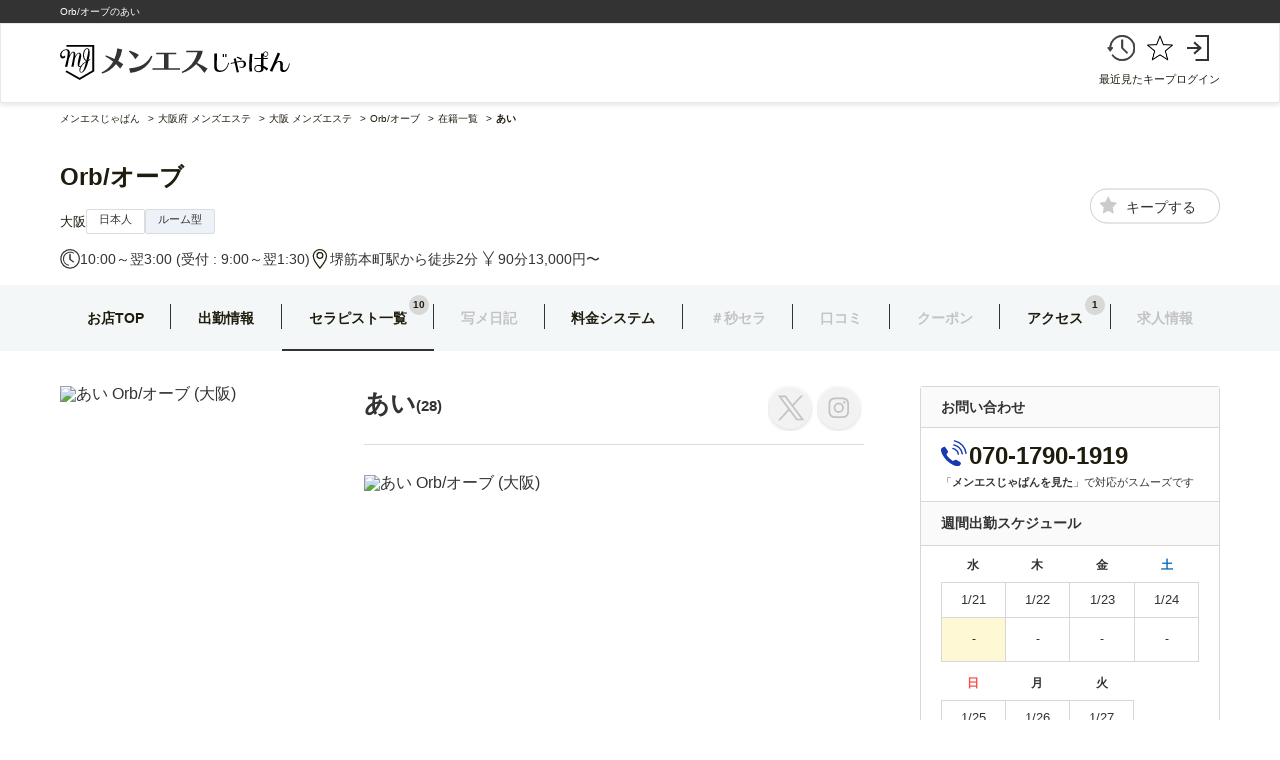

--- FILE ---
content_type: text/html; charset=UTF-8
request_url: https://mens-est.jp/shop/20201225125320196646/girllist/girl/48792/
body_size: 9372
content:
<!DOCTYPE html>
<html lang="ja">
<head>
	<meta charset="UTF-8">
	<title>あい - Orb/オーブ（大阪 メンズエステ）｜メンエスじゃぱん</title>
	<meta name="viewport" content="width=1010">
	<meta name="Keywords" content="あい,Orb/オーブ,大阪,オーブ,メンエス">
	<meta name="description" content="Orb/オーブ（大阪 メンズエステ）に在籍するあいのプロフィールをご紹介。身長や年齢、出勤情報などを確認できます。">
	<meta name="verify-v1" content="IqXU63vj1bpZFmGJhn1r8pk6K5arlEOEDC9OoKwSuM0=">
	<meta name="referrer" content="unsafe-url" />
		<meta http-equiv="Content-Style-Type" content="text/css">
	<meta http-equiv="Content-Script-Type" content="text/javascript">
	<meta http-equiv="Imagetoolbar" content="no">

	<meta property="og:image" content="https://images.mens-est.jp/files.mens-est.jp/img/shop/20201225125320196646/gimg/20221122192714332.jpg">
	<meta name="twitter:card" content="summary">
	<meta property="og:title" content="あい - Orb/オーブ（大阪 メンズエステ）｜メンエスじゃぱん">
	<meta property="og:description" content="Orb/オーブ（大阪 メンズエステ）に在籍するあいのプロフィールをご紹介。身長や年齢、出勤情報などを確認できます。">
	<link rel="icon" href="/favicon.ico" type="image/x-icon">
			<link rel="canonical" href="https://mens-est.jp/shop/20201225125320196646/girllist/girl/48792/">
				<!-- tracking code -->
<script>
	(function(i,s,o,g,r,a,m){i['GoogleAnalyticsObject']=r;i[r]=i[r]||function(){
	(i[r].q=i[r].q||[]).push(arguments)},i[r].l=1*new Date();a=s.createElement(o),
	m=s.getElementsByTagName(o)[0];a.async=1;a.src=g;m.parentNode.insertBefore(a,m)
	})(window,document,'script','https://www.google-analytics.com/analytics.js','ga');
	ga('create', 'UA-1805154-49', 'auto');
	ga('require', 'displayfeatures');
	
	var rf = document.referrer;
	ga('set', 'dimension10',rf);
	ga(function(a){var b=a.get("clientId");var c=function(){var e=-9,d=new Date(Date.now()-(e*60-new Date().getTimezoneOffset())*60000),f=function(g){return g<10?"0"+g:g};return d.getFullYear()+"-"+f(d.getMonth()+1)+"-"+f(d.getDate())+" "+f(d.getHours())+":"+f(d.getMinutes())+":"+f(d.getSeconds())+"."+f(d.getMilliseconds())};ga("set","dimension11",b);ga("set","dimension12",c())});
	ga('send', 'pageview');
</script>    <!-- Google Tag Manager <head>  -->
    <script>
        window.dataLayer = window.dataLayer || [];
        dataLayer.push({"page_prefecture_id":"","page_mainarea_id":"","page_mainarea":"","page_subarea_id":"","page_subarea":"","page_biz_id":"","shop_id":"6918","shop_name":"Orb\/オーブ","shop_prefecture_id":"25","shop_mainarea_id":"09521","shop_mainarea":"大阪","shop_subarea_id":"05263","shop_subarea":"堺筋本町","shop_biz_id":"1","shop_plan":"12","girl_id":"48792","girl_name":"あい","site_link":"a"});
    </script>

<script> (function(a,s,y,n,c,h,i,d,e){s.className+=' '+y;h.start=1*new Date;h.end=i=function(){s.className=s.className.replace(RegExp(' ?'+y),'')}; (a[n]=a[n]||[]).hide=h;setTimeout(function(){i();h.end=null},c); h.timeout=c;})(window,document.documentElement,'async-hide','dataLayer',4000,{'GTM-TL8MVD5':true}); </script>

<script>(function(w,d,s,l,i){w[l]=w[l]||[];w[l].push({'gtm.start':
new Date().getTime(),event:'gtm.js'});var f=d.getElementsByTagName(s)[0],
j=d.createElement(s),dl=l!='dataLayer'?'&l='+l:'';j.async=true;j.src=
'https://www.googletagmanager.com/gtm.js?id='+i+dl;f.parentNode.insertBefore(j,f);
})(window,document,'script','dataLayer','GTM-TL8MVD5');</script>
<!-- End Google Tag Manager -->		<link type="text/css" rel="stylesheet" href="https://mens-est.jp/assets/css/user/common/clamp-text.css?1768356833" />
	<link type="text/css" rel="stylesheet" href="https://mens-est.jp/assets/css/user/pc/shop/v2/common/section_movie.css?1768356833" />
	<link type="text/css" rel="stylesheet" href="https://mens-est.jp/assets/css/user/common/popupgirlmovies.css?1768356833" />
	<link type="text/css" rel="stylesheet" href="https://mens-est.jp/assets/css/user/pc/shop/v2/girl/index.css?1768356833" />
	<link type="text/css" rel="stylesheet" href="https://mens-est.jp/assets/css/user/pc/shop/v2/common/shop_basic_info.css?1768356833" />

	<script type="text/javascript" src="/assets/js/user/common/search/changevalue.js"></script>
	<link rel="stylesheet" href="https://cdnjs.cloudflare.com/ajax/libs/Swiper/3.4.2/css/swiper.min.css">
	<script src="https://cdnjs.cloudflare.com/ajax/libs/Swiper/3.4.2/js/swiper.min.js"></script>
	<script src="https://cdn.jsdelivr.net/npm/chart.js"></script>
</head>
<body >
    <!-- Google Tag Manager <body> (noscript) -->
<noscript><iframe src="https://www.googletagmanager.com/ns.html?id=GTM-TL8MVD5"
height="0" width="0" style="display:none;visibility:hidden"></iframe></noscript>
<!-- End Google Tag Manager (nosgoogleanalyticscript) -->    <div class="g-wrapper shop girlDetail">
		<header>
  <div class="g-header">
        <div class="g-header-upper">
      <div class="g-container g-header-overflow">
        <h1 class="g-header-upper__title">Orb/オーブのあい</h1>
      </div>
    </div>
        <div class="g-header-main">
      <div class="g-container g-header-main-content">
        <a class="g-header-main-content__logo" href="https://mens-est.jp/osaka/">
          <img alt="メンエスじゃぱん" width="230" height="auto" class="header-logo" src="https://mens-est.jp/assets/img/user/common/pharse2/layout/logo.svg?1768356833" />        </a>
                  <ul class="historyBtn-list clearFix g-header-main-content__left">
            <li class="link-item historyBtn-item">
              <a href="https://mens-est.jp/history/" class="historyBtn-link history" id="button_history">
                  <img class="button-img" alt="" src="https://mens-est.jp/assets/img/user/common/v2/layout/time-header.svg?1768356833" />                  <span class="button-text">最近見た</span>
              </a>
            </li>
            <li class="link-item keepBtn-item">
              <a href="https://mens-est.jp/keeplist/" class="keepBtn-link keep" id="button_keep">
                  <img class="button-img" alt="" src="https://mens-est.jp/assets/img/user/common/v2/layout/star.png?1768356833" />                  <span class="button-text">キープ</span>
              </a>
            </li>
            <li class="link-item">
                            <a href="https://mens-est.jp/mypage/" data-login-link="1">
                                  <img class="button-img" id="icon_login" alt="" src="https://mens-est.jp/assets/img/user/common/pharse2/layout/user-login.svg?1768356833" />                  <span class="button-text crump-1-line" id="button_mypage_login">
                    ログイン
                  </span>
                              </a>
            </li>
          </ul>
              </div>
    </div>
  </div>
  <!-- キープポップアップテキスト -->
  <div id="keepAction-wrap">
    <p class="keepAction-txt">キープ中に追加しました。</p>
  </div>
  <div id="keepDelete-wrap">
    <span class="keepDelete-txt">キープから削除しました</span>
  </div>
</header>

		
		<div class="bc-count-wrap container">
		  <!-- パンくず部分htmlの改行がブラウザ表示上半角スペースにならないように意図的に改行してない-->
  <nav class="l-breadcrumb g-container">
    <ul class="breadcrumb-list" itemscope="" itemtype="https://schema.org/BreadcrumbList">
      <li class="breadcrumb-item" itemprop="itemListElement" itemscope="" itemtype="https://schema.org/ListItem">
        <a class="breadcrumb-link" href="https://mens-est.jp/" itemprop="item"><span itemprop="name">メンエスじゃぱん</span></a>
        <meta itemprop="position" content="1">
      </li>
              <li class="breadcrumb-item" itemprop="itemListElement" itemscope="" itemtype="https://schema.org/ListItem">
                      <a class="breadcrumb-link" href="/osaka/" itemprop="item">
              <span itemprop="name">大阪府 メンズエステ</span>
            </a>
                    <meta itemprop="position" content="2">
        </li>
              <li class="breadcrumb-item" itemprop="itemListElement" itemscope="" itemtype="https://schema.org/ListItem">
                      <a class="breadcrumb-link" href="/osaka/a-09521/" itemprop="item">
              <span itemprop="name">大阪 メンズエステ</span>
            </a>
                    <meta itemprop="position" content="3">
        </li>
              <li class="breadcrumb-item" itemprop="itemListElement" itemscope="" itemtype="https://schema.org/ListItem">
                      <a class="breadcrumb-link" href="/shop/20201225125320196646/" itemprop="item">
              <span itemprop="name">Orb/オーブ</span>
            </a>
                    <meta itemprop="position" content="4">
        </li>
              <li class="breadcrumb-item" itemprop="itemListElement" itemscope="" itemtype="https://schema.org/ListItem">
                      <a class="breadcrumb-link" href="/shop/20201225125320196646/girllist/" itemprop="item">
              <span itemprop="name">在籍一覧</span>
            </a>
                    <meta itemprop="position" content="5">
        </li>
              <li class="breadcrumb-item" itemprop="itemListElement" itemscope="" itemtype="https://schema.org/ListItem">
                      <strong>
              <span itemprop="name">あい</span>
              <meta itemprop="item" content="https://mens-est.jp/shop/20201225125320196646/girllist/girl/48792/">
            </strong>
                    <meta itemprop="position" content="6">
        </li>
          </ul>
  </nav>


		</div>
		
		
				<main class="g-main container">
			<section class="hero-section">
  <div class="g-container hero-section-wrapper mod-shopHead">
          
      <div class="hero-section-right full">
          <div class="shop-recommend ">
                                                                  </div>
          <h2 class="shop-title "><a href="https://mens-est.jp/shop/20201225125320196646/">Orb/オーブ</a></h2>
          <div class="row-flex">
                        <div class="shop-genre"><a href="https://mens-est.jp/osaka/a-09521/">大阪</a></div>
                                      <ul class="shop-type">
                                  <li class="shop-type__item business-japan" data-title="日本人" data-descript="日本人のセラピストが多く在籍している店舗です。<br>コミュニケーションが取りやすく、日頃の疲れやストレスを解消していただけます。">
                      日本人                  </li>
                                                  <li class="shop-type__item enable-place" data-title="ルーム型" data-descript="セラピストとのプライベートな空間で施術が行われる人気の形態です。<br>マンションの一室を施術ルームとして借りている店舗が多いため、音漏れ等のプライバシーを重視した施術が楽しめます。<br>ルームまでの道のりは電話やメール等で案内してもらえます。">
                      ルーム型                  </li>
                              </ul>
                      </div>
          <div class="row-flex">
            <div class="shop-open">
              <img class="button-img" alt="" src="https://mens-est.jp/assets/img/user/common/v2/layout/time.svg?1768356833" />              <span>10:00～翌3:00 (受付 : 9:00～翌1:30)</span>
            </div>
            <div class="shop-location">
              <img class="button-img" alt="" src="https://mens-est.jp/assets/img/user/common/v2/layout/location.svg?1768356833" />              <span>
                                  堺筋本町駅から徒歩2分                              </span>
            </div>
            <div class="info-inline">
              <div class="shop-price">
                <img class="button-img unit" alt="" src="https://mens-est.jp/assets/img/user/common/v2/layout/unit.svg?1768356833" />                <span>90分13,000円〜</span>
              </div>
                            </div>
          </div>


          <div class="keep-btn keep-btn-page">
            <div class="rcm-star js-rcmStar" keep-shopId ="20201225125320196646" onmousedown="dataLayer.push({'event':'add_to_keep','button_type_id':'0'});ga('send','event','pc+キープ(店舗)','関西+大阪府+堺筋本町','20201225125320196646+堺筋本町+一般エステ+女の子top');">
              <svg class="star-keep star-keep-shop" id="コンポーネント_211_294" data-name="コンポーネント 211 – 294" xmlns="http://www.w3.org/2000/svg" width="35" height="35" viewBox="0 0 35 35">
                <g id="グループ_565943" data-name="グループ 565943" transform="translate(8.019 7.089)">
                  <path class="path" id="icon_keep" d="M7.676-10.213c0-.321-.326-.449-.571-.492l-5.117-.78L-.306-16.348c-.092-.2-.265-.438-.5-.438s-.408.235-.5.438L-3.6-11.485l-5.117.78c-.255.043-.571.171-.571.492a.845.845,0,0,0,.255.513l3.71,3.783L-6.2-.572a1.516,1.516,0,0,0-.02.214c0,.278.133.534.428.534A.832.832,0,0,0-5.382.047L-.8-2.475,3.772.047a.8.8,0,0,0,.408.128c.3,0,.418-.257.418-.534a1.5,1.5,0,0,0-.01-.214L3.711-5.916,7.411-9.7A.808.808,0,0,0,7.676-10.213Z" transform="translate(10.057 17.661)" fill="#cbcbcb"/>
                  <rect id="長方形_300687" data-name="長方形 300687" width="19" height="19" transform="translate(-0.019 -0.089)" fill="none"/>
                </g>
              </svg>
              <em>キープする</em>
            </div>
          </div>

        <div class="popup">
          <div class="bg-gray"></div>
          <div class="board">
            <div class="popup-board">
              <div class="popup-content">
                <div class="popup-title"></div>
                <hr>
                <div class="popup-text"></div>
              </div>
            </div>
            <svg class="close" xmlns="http://www.w3.org/2000/svg" width="52" height="52" viewBox="0 0 52 52">
              <g id="グループ_558560" data-name="グループ 558560" transform="translate(-1740 -447.776)">
                <circle id="楕円形_6" data-name="楕円形 6" cx="26" cy="26" r="26" transform="translate(1740 447.776)" fill="#3c3c3c"/>
                <path id="close" d="M16.887,15.778l6.466-6.449a.779.779,0,0,0-1.1-1.1l-6.466,6.449L9.321,8.225a.782.782,0,0,0-1.108,1.1l6.474,6.449L8.213,22.227a.779.779,0,1,0,1.1,1.1l6.474-6.449,6.466,6.449a.779.779,0,0,0,1.1-1.1Z" transform="translate(1750.26 457.98)" fill="#fff"/>
              </g>
            </svg>
          </div>
        </div>
    </div>
  </div>
</section>
<section class="shopNav-section">
  <div class="g-container">
    <ul class="shopNav-list">
      <li class="shopNav-item ">
        <div class="shopNav-item__wrapper">
          <a class="shopNav-link home" href="https://mens-est.jp/shop/20201225125320196646/">お店TOP</a>
        </div>
      </li>
      <li class="shopNav-item ">
        <div class="shopNav-item__wrapper">
          <a class="shopNav-link schedule" href="https://mens-est.jp/shop/20201225125320196646/schedule/">出勤情報
                        </a>
        </div>
      </li>
      <li class="shopNav-item active">
        <div class="shopNav-item__wrapper">
          <a class="shopNav-link girlList" href="https://mens-est.jp/shop/20201225125320196646/girllist/">セラピスト一覧
                              <span class="counter">10</span>
                        </a>
        </div>
      </li>

      <li class="shopNav-item ">
        <div class="shopNav-item__wrapper">
          <a class="shopNav-link photodiary off" href="javascript:void(0);">写メ日記
                    </a>
        </div>
      </li>

      <li class="shopNav-item ">
        <div class="shopNav-item__wrapper">
          <a class="shopNav-link price " href="https://mens-est.jp/shop/20201225125320196646/#charge">
           料金システム
          </a>
        </div>
      </li>
      <li class="shopNav-item ">
        <div class="shopNav-item__wrapper">
          <a class="shopNav-link movie off" href="javascript:void(0);">＃秒セラ
                      </a>
        </div>
      </li>
      <li class="shopNav-item ">
        <div class="shopNav-item__wrapper">
          <a class="shopNav-link access off"
             href="javascript:void(0);">口コミ
                        </a>
        </div>
      </li>
      <li class="shopNav-item ">
        <div class="shopNav-item__wrapper">
          <a class="shopNav-link coupon off" href="https://mens-est.jp/shop/20201225125320196646/coupon/">クーポン
                        </a>
        </div>
      </li>
      <li class="shopNav-item ">
        <div class="shopNav-item__wrapper">
          <a class="shopNav-link access  " href="https://mens-est.jp/shop/20201225125320196646/#access">アクセス
                              <span class="counter">1</span>
                        </a>
        </div>
      </li>
      <li class="shopNav-item ">
        <div class="shopNav-item__wrapper">
          <a class="shopNav-link job_offer off" href="https://mens-est.jp/shop/20201225125320196646/#job_offer">求人情報</a>
        </div>
      </li>
    </ul>
  </div>
</section>

<section class="main-section">
	<main class="main-left">
		<!-- MAIN CONTENT -->
		<section class="f-girl-detail">
			<div class="girl-profile">
				<div class="profile-left">
					<div class="img-therapistMain swiper-container swiper-therapistMain" id="swiper-therapistMain">
						<ul class="swiper-wrapper girlMainImg-list">
																								<li class="swiper-slide p-imgWrap">
										<img alt="あい Orb/オーブ (大阪)" class="avatar g-detail" src="https://images.mens-est.jp/files.mens-est.jp/img/shop/20201225125320196646/gimg/20221122192714332.jpg?quality=80&width=720&height=960&type=resize" />									</li>
																					</ul>
					</div>
					<div class="girls__star rcm-star js-rcmStar" keep-girlId="48792" onmousedown="javascript:ga('send','event','pc+キープ(セラピスト)','関西+大阪府+堺筋本町','20201225125320196646+堺筋本町+一般エステ+女の子top+あい');">
						<svg class="star-keep" xmlns="http://www.w3.org/2000/svg" viewBox="0 0 21 21">
							<g id="icon_keep" transform="translate(9.286 16.786)" fill="none">
								<path class="a" d="M11.714-8.648c0-.4-.4-.556-.707-.609l-6.335-.966-2.84-6.021c-.114-.251-.328-.543-.618-.543s-.5.291-.618.543l-2.84,6.021-6.335.966c-.316.053-.707.212-.707.609a1.047,1.047,0,0,0,.316.635l4.594,4.684L-5.462,3.288a1.877,1.877,0,0,0-.025.265c0,.344.164.662.53.662a1.03,1.03,0,0,0,.5-.159L1.214.933,6.881,4.055a.991.991,0,0,0,.5.159c.366,0,.517-.318.517-.662a1.859,1.859,0,0,0-.013-.265L6.805-3.328l4.581-4.684A1,1,0,0,0,11.714-8.648Z" stroke="none"></path>
								<path class="a" d="M 1.214280724525452 -14.74118614196777 L -1.158295154571533 -9.710518836975098 L -1.430925130844116 -9.132449150085449 L -2.062765121459961 -9.03610897064209 L -7.482781410217285 -8.209701538085938 L -3.519695281982422 -4.168478965759277 L -3.09383487701416 -3.734218597412109 L -3.192295074462891 -3.134018898010254 L -4.116554737091064 2.500333786010742 L 0.635084867477417 -0.1183691024780273 L 1.214284896850586 -0.4375791549682617 L 1.793484926223755 -0.1183691024780273 L 6.54512357711792 2.500337600708008 L 5.62085485458374 -3.134018898010254 L 5.522564888000488 -3.733199119567871 L 5.947104930877686 -4.167299270629883 L 9.901878356933594 -8.211145401000977 L 4.491334915161133 -9.03610897064209 L 3.85950493812561 -9.132449150085449 L 3.586864948272705 -9.710518836975098 L 1.214280724525452 -14.74118614196777 M 1.214284896850586 -16.78573989868164 C 1.504544973373413 -16.78573989868164 1.71909487247467 -16.49460983276367 1.832664966583252 -16.24318885803223 L 4.672214984893799 -10.22239875793457 L 11.00755500793457 -9.256428718566895 C 11.31043529510498 -9.203498840332031 11.71428489685059 -9.044709205627441 11.71428489685059 -8.647739410400391 C 11.71428489685059 -8.40955924987793 11.55021476745605 -8.184598922729492 11.386155128479 -8.012578964233398 L 6.805025100708008 -3.328269004821777 L 7.890365123748779 3.287981033325195 C 7.902985095977783 3.380611419677734 7.902985095977783 3.460010528564453 7.902985095977783 3.552631378173828 C 7.902985095977783 3.89668083190918 7.751534938812256 4.214262008666992 7.385554790496826 4.214262008666992 C 7.208864688873291 4.214262008666992 7.032185077667236 4.148090362548828 6.880744934082031 4.055471420288086 L 1.214284896850586 0.932591438293457 L -4.452185153961182 4.055471420288086 C -4.616245269775391 4.148090362548828 -4.780304908752441 4.214262008666992 -4.956995010375977 4.214262008666992 C -5.322975158691406 4.214262008666992 -5.487035274505615 3.89668083190918 -5.487035274505615 3.552631378173828 C -5.487035274505615 3.460010528564453 -5.474415302276611 3.380611419677734 -5.461795330047607 3.287981033325195 L -4.376465320587158 -3.328269004821777 L -8.970205307006836 -8.012578964233398 C -9.121644973754883 -8.184598922729492 -9.285715103149414 -8.40955924987793 -9.285715103149414 -8.647739410400391 C -9.285715103149414 -9.044709205627441 -8.894495010375977 -9.203498840332031 -8.578985214233398 -9.256428718566895 L -2.243645191192627 -10.22239875793457 L 0.5958949327468872 -16.24318885803223 C 0.7094749212265015 -16.49460983276367 0.9240149259567261 -16.78573989868164 1.214284896850586 -16.78573989868164 Z" stroke="none" fill="#ffffff"></path>
							</g>
						</svg>
					</div>
				</div>
				<div class="profile-right">
					<div class="person-profile">
						<div class="profile-title">
							<div class="basic-info ">
								<h3 class="profile-name">あい</h3>
								<span class="profile-age">(28)</span>
							</div>
							<div class="profile-height"></div>
						</div>
						<div class="profile-social">
															<a href="#" class="therapist-link"><img class="img-sns" src="/assets/img/user/pc/shop/v2/girl/btn-tw-off.svg" alt=""></a>
																						<a href="#" class="instagram-link"><img class="img-sns" src="/assets/img/user/pc/shop/v2/girl/btn-insta-off.svg" alt=""></a>
													</div>
					</div>
										<div class="swiper-therapistThumb">
						<ul class="sub-image therapistThumbImg-list">
																								<li class="image-selector therapistThumbImg-item p-imgWrap">
										<img alt="あい Orb/オーブ (大阪)" class="ga-girlProfileThumbnail" src="https://images.mens-est.jp/files.mens-est.jp/img/shop/20201225125320196646/gimg/20221122192714332.jpg?quality=80&width=144&height=192&type=resize" />									</li>
																					</ul>
					</div>
				</div>
			</div>
			
			

			<!-- Section Video -->
						<!-- End Section Video -->

			<div class="work-schedule">
				<div class="header-block">
					<h3 class="schedule-title">出勤スケジュール</h3>
				</div>
										<a href="https://este-orb.com/" onmousedown="javascript:ga('send','event','pc+オフィシャルhp+出勤','関西+大阪府+堺筋本町','20201225125320196646+堺筋本町+一般エステ+女の子top+あい');" target="_blank" rel="nofollow noopener" class="ga-shopHomePageNoSchedule">
							<!-- TODO: get common banner no schedule -->
							<img class="no-schedule" src="/assets/img/user/pc/shop/v2/girl/no-schedule.png" alt="official_schedule_banner">
						</a>
										</ul>
			</div>

			
							<div class="shop-comment">
					<h3 class="title">お店からのコメント</h3>
					<div class="content">
						所作に品があり、立ち振る舞いも素敵な大人の女性の魅力あふれる、デビューでございます。綺麗系のルックスで、容姿端麗という言葉がぴったりのセラピストです。しっかりとした圧のあるマッサージと、話し上手な接客はお客様を満足させてくれることと思います。					</div>
				</div>
			
							<div class="review-st">
					<h3 class="header-block">あいの口コミ体験談</h3>
											<div class="no-review-st">
							<p class="userReview-wanted">このセラピストへの口コミは<a href="https://mens-est.jp/review/6918/" class="review-link" target="_blank" rel="nofollow" id="review_recruitment_girl_id" value="BTliV5HMj9I2l9yPOr2eHO5l/xNuZGdeIhBQw0pbCClfz7EUgHMe6eAYs2pDzLCiekZmgPbH92DeGccUhg7ymgA7+9rox4UhgdKtvidHBsxcwdmvnkFU3MKs8uBETAHc" onmousedown="javascript:ga('send','event','pc+口コミ+口コミ投稿','関西+大阪府+堺筋本町','20201225125320196646+堺筋本町+一般エステ+女の子top+あい');"><strong class="userReview-wantedBold">現在募集中</strong></a>です。</p>
							<p class="review-notice">是非口コミの投稿をよろしくお願い致します。</p>
							<a href="https://mens-est.jp/review/6918/" class="cmt__btn chat" onmousedown="javascript:ga('send','event','pc+口コミ+口コミ投稿','関西+大阪府+堺筋本町','20201225125320196646+堺筋本町+一般エステ+女の子top+あい');" target="_blank" rel="noopener noreferrer" id="selected_girl_id" value="BTliV5HMj9I2l9yPOr2eHO5l/xNuZGdeIhBQw0pbCClfz7EUgHMe6eAYs2pDzLCiekZmgPbH92DeGccUhg7ymgA7+9rox4UhgdKtvidHBsxcwdmvnkFU3MKs8uBETAHc"><img src="/assets/img/user/pc/shop/v2/girl/message-chat.svg" alt="" />口コミ体験談募集中！</a>
						</div>
									</div>
			
			
			
			
							<div class="recommend-therapist-st">
					<div class="header-block">
						<div class="title">店長おすすめセラピスト</div>
					</div>
					
					<ul class="girls__list">
																				<li class="" data-selectgirlname="まな" data-selectposition="店長おすすめセラピスト">
								<a class="ga-specialGirlProfile" href="https://mens-est.jp/shop/20201225125320196646/girllist/girl/48772/">
									<img alt="まな Orb/オーブ (大阪)" src="https://mens-est.jp/assets/img/common/none.png" data-original="https://images.mens-est.jp/files.mens-est.jp/img/shop/20201225125320196646/gimg/20221122192359910.jpg?width=405&height=540&type=resize&quality=80" class="lazy" />									<div class="girls__layout">
										<div class="girls__info">
											<div class="group_name_info">
												<div class="girls__girlName">まな</div>
																									<span>(20)</span>
																							</div>
											<div class="girls__schedule">
																									お店に電話確認
																							</div>
										</div>
									</div>
								</a>
								<div class="keep-wrap">
									<p class="rcm-star js-rcmStar swiper-no-swiping btn-girl-keep  48772" keep-girlid="48772" onmousedown="javascript:ga('send','event','pc+キープ(セラピスト)','関西+大阪府+堺筋本町','20201225125320196646+堺筋本町+一般エステ+女の子top+まな');">
										<svg class="star-keep" xmlns="http://www.w3.org/2000/svg" viewBox="0 0 21 21">
											<g id="icon_keep" transform="translate(9.286 16.786)" fill="none">
												<path class="a" d="M11.714-8.648c0-.4-.4-.556-.707-.609l-6.335-.966-2.84-6.021c-.114-.251-.328-.543-.618-.543s-.5.291-.618.543l-2.84,6.021-6.335.966c-.316.053-.707.212-.707.609a1.047,1.047,0,0,0,.316.635l4.594,4.684L-5.462,3.288a1.877,1.877,0,0,0-.025.265c0,.344.164.662.53.662a1.03,1.03,0,0,0,.5-.159L1.214.933,6.881,4.055a.991.991,0,0,0,.5.159c.366,0,.517-.318.517-.662a1.859,1.859,0,0,0-.013-.265L6.805-3.328l4.581-4.684A1,1,0,0,0,11.714-8.648Z" stroke="none"></path>
												<path class="a" d="M 1.214280724525452 -14.74118614196777 L -1.158295154571533 -9.710518836975098 L -1.430925130844116 -9.132449150085449 L -2.062765121459961 -9.03610897064209 L -7.482781410217285 -8.209701538085938 L -3.519695281982422 -4.168478965759277 L -3.09383487701416 -3.734218597412109 L -3.192295074462891 -3.134018898010254 L -4.116554737091064 2.500333786010742 L 0.635084867477417 -0.1183691024780273 L 1.214284896850586 -0.4375791549682617 L 1.793484926223755 -0.1183691024780273 L 6.54512357711792 2.500337600708008 L 5.62085485458374 -3.134018898010254 L 5.522564888000488 -3.733199119567871 L 5.947104930877686 -4.167299270629883 L 9.901878356933594 -8.211145401000977 L 4.491334915161133 -9.03610897064209 L 3.85950493812561 -9.132449150085449 L 3.586864948272705 -9.710518836975098 L 1.214280724525452 -14.74118614196777 M 1.214284896850586 -16.78573989868164 C 1.504544973373413 -16.78573989868164 1.71909487247467 -16.49460983276367 1.832664966583252 -16.24318885803223 L 4.672214984893799 -10.22239875793457 L 11.00755500793457 -9.256428718566895 C 11.31043529510498 -9.203498840332031 11.71428489685059 -9.044709205627441 11.71428489685059 -8.647739410400391 C 11.71428489685059 -8.40955924987793 11.55021476745605 -8.184598922729492 11.386155128479 -8.012578964233398 L 6.805025100708008 -3.328269004821777 L 7.890365123748779 3.287981033325195 C 7.902985095977783 3.380611419677734 7.902985095977783 3.460010528564453 7.902985095977783 3.552631378173828 C 7.902985095977783 3.89668083190918 7.751534938812256 4.214262008666992 7.385554790496826 4.214262008666992 C 7.208864688873291 4.214262008666992 7.032185077667236 4.148090362548828 6.880744934082031 4.055471420288086 L 1.214284896850586 0.932591438293457 L -4.452185153961182 4.055471420288086 C -4.616245269775391 4.148090362548828 -4.780304908752441 4.214262008666992 -4.956995010375977 4.214262008666992 C -5.322975158691406 4.214262008666992 -5.487035274505615 3.89668083190918 -5.487035274505615 3.552631378173828 C -5.487035274505615 3.460010528564453 -5.474415302276611 3.380611419677734 -5.461795330047607 3.287981033325195 L -4.376465320587158 -3.328269004821777 L -8.970205307006836 -8.012578964233398 C -9.121644973754883 -8.184598922729492 -9.285715103149414 -8.40955924987793 -9.285715103149414 -8.647739410400391 C -9.285715103149414 -9.044709205627441 -8.894495010375977 -9.203498840332031 -8.578985214233398 -9.256428718566895 L -2.243645191192627 -10.22239875793457 L 0.5958949327468872 -16.24318885803223 C 0.7094749212265015 -16.49460983276367 0.9240149259567261 -16.78573989868164 1.214284896850586 -16.78573989868164 Z" stroke="none" fill="#ffffff"></path>
											</g>
										</svg>
									</p>
								</div>
							</li>
																				<li class="" data-selectgirlname="りょう" data-selectposition="店長おすすめセラピスト">
								<a class="ga-specialGirlProfile" href="https://mens-est.jp/shop/20201225125320196646/girllist/girl/48777/">
									<img alt="りょう Orb/オーブ (大阪)" src="https://mens-est.jp/assets/img/common/none.png" data-original="https://images.mens-est.jp/files.mens-est.jp/img/shop/20201225125320196646/gimg/20221122192441292.jpg?width=405&height=540&type=resize&quality=80" class="lazy" />									<div class="girls__layout">
										<div class="girls__info">
											<div class="group_name_info">
												<div class="girls__girlName">りょう</div>
																									<span>(24)</span>
																							</div>
											<div class="girls__schedule">
																									お店に電話確認
																							</div>
										</div>
									</div>
								</a>
								<div class="keep-wrap">
									<p class="rcm-star js-rcmStar swiper-no-swiping btn-girl-keep  48777" keep-girlid="48777" onmousedown="javascript:ga('send','event','pc+キープ(セラピスト)','関西+大阪府+堺筋本町','20201225125320196646+堺筋本町+一般エステ+女の子top+りょう');">
										<svg class="star-keep" xmlns="http://www.w3.org/2000/svg" viewBox="0 0 21 21">
											<g id="icon_keep" transform="translate(9.286 16.786)" fill="none">
												<path class="a" d="M11.714-8.648c0-.4-.4-.556-.707-.609l-6.335-.966-2.84-6.021c-.114-.251-.328-.543-.618-.543s-.5.291-.618.543l-2.84,6.021-6.335.966c-.316.053-.707.212-.707.609a1.047,1.047,0,0,0,.316.635l4.594,4.684L-5.462,3.288a1.877,1.877,0,0,0-.025.265c0,.344.164.662.53.662a1.03,1.03,0,0,0,.5-.159L1.214.933,6.881,4.055a.991.991,0,0,0,.5.159c.366,0,.517-.318.517-.662a1.859,1.859,0,0,0-.013-.265L6.805-3.328l4.581-4.684A1,1,0,0,0,11.714-8.648Z" stroke="none"></path>
												<path class="a" d="M 1.214280724525452 -14.74118614196777 L -1.158295154571533 -9.710518836975098 L -1.430925130844116 -9.132449150085449 L -2.062765121459961 -9.03610897064209 L -7.482781410217285 -8.209701538085938 L -3.519695281982422 -4.168478965759277 L -3.09383487701416 -3.734218597412109 L -3.192295074462891 -3.134018898010254 L -4.116554737091064 2.500333786010742 L 0.635084867477417 -0.1183691024780273 L 1.214284896850586 -0.4375791549682617 L 1.793484926223755 -0.1183691024780273 L 6.54512357711792 2.500337600708008 L 5.62085485458374 -3.134018898010254 L 5.522564888000488 -3.733199119567871 L 5.947104930877686 -4.167299270629883 L 9.901878356933594 -8.211145401000977 L 4.491334915161133 -9.03610897064209 L 3.85950493812561 -9.132449150085449 L 3.586864948272705 -9.710518836975098 L 1.214280724525452 -14.74118614196777 M 1.214284896850586 -16.78573989868164 C 1.504544973373413 -16.78573989868164 1.71909487247467 -16.49460983276367 1.832664966583252 -16.24318885803223 L 4.672214984893799 -10.22239875793457 L 11.00755500793457 -9.256428718566895 C 11.31043529510498 -9.203498840332031 11.71428489685059 -9.044709205627441 11.71428489685059 -8.647739410400391 C 11.71428489685059 -8.40955924987793 11.55021476745605 -8.184598922729492 11.386155128479 -8.012578964233398 L 6.805025100708008 -3.328269004821777 L 7.890365123748779 3.287981033325195 C 7.902985095977783 3.380611419677734 7.902985095977783 3.460010528564453 7.902985095977783 3.552631378173828 C 7.902985095977783 3.89668083190918 7.751534938812256 4.214262008666992 7.385554790496826 4.214262008666992 C 7.208864688873291 4.214262008666992 7.032185077667236 4.148090362548828 6.880744934082031 4.055471420288086 L 1.214284896850586 0.932591438293457 L -4.452185153961182 4.055471420288086 C -4.616245269775391 4.148090362548828 -4.780304908752441 4.214262008666992 -4.956995010375977 4.214262008666992 C -5.322975158691406 4.214262008666992 -5.487035274505615 3.89668083190918 -5.487035274505615 3.552631378173828 C -5.487035274505615 3.460010528564453 -5.474415302276611 3.380611419677734 -5.461795330047607 3.287981033325195 L -4.376465320587158 -3.328269004821777 L -8.970205307006836 -8.012578964233398 C -9.121644973754883 -8.184598922729492 -9.285715103149414 -8.40955924987793 -9.285715103149414 -8.647739410400391 C -9.285715103149414 -9.044709205627441 -8.894495010375977 -9.203498840332031 -8.578985214233398 -9.256428718566895 L -2.243645191192627 -10.22239875793457 L 0.5958949327468872 -16.24318885803223 C 0.7094749212265015 -16.49460983276367 0.9240149259567261 -16.78573989868164 1.214284896850586 -16.78573989868164 Z" stroke="none" fill="#ffffff"></path>
											</g>
										</svg>
									</p>
								</div>
							</li>
																				<li class="" data-selectgirlname="みすず" data-selectposition="店長おすすめセラピスト">
								<a class="ga-specialGirlProfile" href="https://mens-est.jp/shop/20201225125320196646/girllist/girl/48782/">
									<img alt="みすず Orb/オーブ (大阪)" src="https://mens-est.jp/assets/img/common/none.png" data-original="https://images.mens-est.jp/files.mens-est.jp/img/shop/20201225125320196646/gimg/20221122192520945.jpg?width=405&height=540&type=resize&quality=80" class="lazy" />									<div class="girls__layout">
										<div class="girls__info">
											<div class="group_name_info">
												<div class="girls__girlName">みすず</div>
																									<span>(32)</span>
																							</div>
											<div class="girls__schedule">
																									お店に電話確認
																							</div>
										</div>
									</div>
								</a>
								<div class="keep-wrap">
									<p class="rcm-star js-rcmStar swiper-no-swiping btn-girl-keep  48782" keep-girlid="48782" onmousedown="javascript:ga('send','event','pc+キープ(セラピスト)','関西+大阪府+堺筋本町','20201225125320196646+堺筋本町+一般エステ+女の子top+みすず');">
										<svg class="star-keep" xmlns="http://www.w3.org/2000/svg" viewBox="0 0 21 21">
											<g id="icon_keep" transform="translate(9.286 16.786)" fill="none">
												<path class="a" d="M11.714-8.648c0-.4-.4-.556-.707-.609l-6.335-.966-2.84-6.021c-.114-.251-.328-.543-.618-.543s-.5.291-.618.543l-2.84,6.021-6.335.966c-.316.053-.707.212-.707.609a1.047,1.047,0,0,0,.316.635l4.594,4.684L-5.462,3.288a1.877,1.877,0,0,0-.025.265c0,.344.164.662.53.662a1.03,1.03,0,0,0,.5-.159L1.214.933,6.881,4.055a.991.991,0,0,0,.5.159c.366,0,.517-.318.517-.662a1.859,1.859,0,0,0-.013-.265L6.805-3.328l4.581-4.684A1,1,0,0,0,11.714-8.648Z" stroke="none"></path>
												<path class="a" d="M 1.214280724525452 -14.74118614196777 L -1.158295154571533 -9.710518836975098 L -1.430925130844116 -9.132449150085449 L -2.062765121459961 -9.03610897064209 L -7.482781410217285 -8.209701538085938 L -3.519695281982422 -4.168478965759277 L -3.09383487701416 -3.734218597412109 L -3.192295074462891 -3.134018898010254 L -4.116554737091064 2.500333786010742 L 0.635084867477417 -0.1183691024780273 L 1.214284896850586 -0.4375791549682617 L 1.793484926223755 -0.1183691024780273 L 6.54512357711792 2.500337600708008 L 5.62085485458374 -3.134018898010254 L 5.522564888000488 -3.733199119567871 L 5.947104930877686 -4.167299270629883 L 9.901878356933594 -8.211145401000977 L 4.491334915161133 -9.03610897064209 L 3.85950493812561 -9.132449150085449 L 3.586864948272705 -9.710518836975098 L 1.214280724525452 -14.74118614196777 M 1.214284896850586 -16.78573989868164 C 1.504544973373413 -16.78573989868164 1.71909487247467 -16.49460983276367 1.832664966583252 -16.24318885803223 L 4.672214984893799 -10.22239875793457 L 11.00755500793457 -9.256428718566895 C 11.31043529510498 -9.203498840332031 11.71428489685059 -9.044709205627441 11.71428489685059 -8.647739410400391 C 11.71428489685059 -8.40955924987793 11.55021476745605 -8.184598922729492 11.386155128479 -8.012578964233398 L 6.805025100708008 -3.328269004821777 L 7.890365123748779 3.287981033325195 C 7.902985095977783 3.380611419677734 7.902985095977783 3.460010528564453 7.902985095977783 3.552631378173828 C 7.902985095977783 3.89668083190918 7.751534938812256 4.214262008666992 7.385554790496826 4.214262008666992 C 7.208864688873291 4.214262008666992 7.032185077667236 4.148090362548828 6.880744934082031 4.055471420288086 L 1.214284896850586 0.932591438293457 L -4.452185153961182 4.055471420288086 C -4.616245269775391 4.148090362548828 -4.780304908752441 4.214262008666992 -4.956995010375977 4.214262008666992 C -5.322975158691406 4.214262008666992 -5.487035274505615 3.89668083190918 -5.487035274505615 3.552631378173828 C -5.487035274505615 3.460010528564453 -5.474415302276611 3.380611419677734 -5.461795330047607 3.287981033325195 L -4.376465320587158 -3.328269004821777 L -8.970205307006836 -8.012578964233398 C -9.121644973754883 -8.184598922729492 -9.285715103149414 -8.40955924987793 -9.285715103149414 -8.647739410400391 C -9.285715103149414 -9.044709205627441 -8.894495010375977 -9.203498840332031 -8.578985214233398 -9.256428718566895 L -2.243645191192627 -10.22239875793457 L 0.5958949327468872 -16.24318885803223 C 0.7094749212265015 -16.49460983276367 0.9240149259567261 -16.78573989868164 1.214284896850586 -16.78573989868164 Z" stroke="none" fill="#ffffff"></path>
											</g>
										</svg>
									</p>
								</div>
							</li>
																				<li class="" data-selectgirlname="るな" data-selectposition="店長おすすめセラピスト">
								<a class="ga-specialGirlProfile" href="https://mens-est.jp/shop/20201225125320196646/girllist/girl/48784/">
									<img alt="るな Orb/オーブ (大阪)" src="https://mens-est.jp/assets/img/common/none.png" data-original="https://images.mens-est.jp/files.mens-est.jp/img/shop/20201225125320196646/gimg/20221122192642934.jpg?width=405&height=540&type=resize&quality=80" class="lazy" />									<div class="girls__layout">
										<div class="girls__info">
											<div class="group_name_info">
												<div class="girls__girlName">るな</div>
																									<span>(27)</span>
																							</div>
											<div class="girls__schedule">
																									お店に電話確認
																							</div>
										</div>
									</div>
								</a>
								<div class="keep-wrap">
									<p class="rcm-star js-rcmStar swiper-no-swiping btn-girl-keep  48784" keep-girlid="48784" onmousedown="javascript:ga('send','event','pc+キープ(セラピスト)','関西+大阪府+堺筋本町','20201225125320196646+堺筋本町+一般エステ+女の子top+るな');">
										<svg class="star-keep" xmlns="http://www.w3.org/2000/svg" viewBox="0 0 21 21">
											<g id="icon_keep" transform="translate(9.286 16.786)" fill="none">
												<path class="a" d="M11.714-8.648c0-.4-.4-.556-.707-.609l-6.335-.966-2.84-6.021c-.114-.251-.328-.543-.618-.543s-.5.291-.618.543l-2.84,6.021-6.335.966c-.316.053-.707.212-.707.609a1.047,1.047,0,0,0,.316.635l4.594,4.684L-5.462,3.288a1.877,1.877,0,0,0-.025.265c0,.344.164.662.53.662a1.03,1.03,0,0,0,.5-.159L1.214.933,6.881,4.055a.991.991,0,0,0,.5.159c.366,0,.517-.318.517-.662a1.859,1.859,0,0,0-.013-.265L6.805-3.328l4.581-4.684A1,1,0,0,0,11.714-8.648Z" stroke="none"></path>
												<path class="a" d="M 1.214280724525452 -14.74118614196777 L -1.158295154571533 -9.710518836975098 L -1.430925130844116 -9.132449150085449 L -2.062765121459961 -9.03610897064209 L -7.482781410217285 -8.209701538085938 L -3.519695281982422 -4.168478965759277 L -3.09383487701416 -3.734218597412109 L -3.192295074462891 -3.134018898010254 L -4.116554737091064 2.500333786010742 L 0.635084867477417 -0.1183691024780273 L 1.214284896850586 -0.4375791549682617 L 1.793484926223755 -0.1183691024780273 L 6.54512357711792 2.500337600708008 L 5.62085485458374 -3.134018898010254 L 5.522564888000488 -3.733199119567871 L 5.947104930877686 -4.167299270629883 L 9.901878356933594 -8.211145401000977 L 4.491334915161133 -9.03610897064209 L 3.85950493812561 -9.132449150085449 L 3.586864948272705 -9.710518836975098 L 1.214280724525452 -14.74118614196777 M 1.214284896850586 -16.78573989868164 C 1.504544973373413 -16.78573989868164 1.71909487247467 -16.49460983276367 1.832664966583252 -16.24318885803223 L 4.672214984893799 -10.22239875793457 L 11.00755500793457 -9.256428718566895 C 11.31043529510498 -9.203498840332031 11.71428489685059 -9.044709205627441 11.71428489685059 -8.647739410400391 C 11.71428489685059 -8.40955924987793 11.55021476745605 -8.184598922729492 11.386155128479 -8.012578964233398 L 6.805025100708008 -3.328269004821777 L 7.890365123748779 3.287981033325195 C 7.902985095977783 3.380611419677734 7.902985095977783 3.460010528564453 7.902985095977783 3.552631378173828 C 7.902985095977783 3.89668083190918 7.751534938812256 4.214262008666992 7.385554790496826 4.214262008666992 C 7.208864688873291 4.214262008666992 7.032185077667236 4.148090362548828 6.880744934082031 4.055471420288086 L 1.214284896850586 0.932591438293457 L -4.452185153961182 4.055471420288086 C -4.616245269775391 4.148090362548828 -4.780304908752441 4.214262008666992 -4.956995010375977 4.214262008666992 C -5.322975158691406 4.214262008666992 -5.487035274505615 3.89668083190918 -5.487035274505615 3.552631378173828 C -5.487035274505615 3.460010528564453 -5.474415302276611 3.380611419677734 -5.461795330047607 3.287981033325195 L -4.376465320587158 -3.328269004821777 L -8.970205307006836 -8.012578964233398 C -9.121644973754883 -8.184598922729492 -9.285715103149414 -8.40955924987793 -9.285715103149414 -8.647739410400391 C -9.285715103149414 -9.044709205627441 -8.894495010375977 -9.203498840332031 -8.578985214233398 -9.256428718566895 L -2.243645191192627 -10.22239875793457 L 0.5958949327468872 -16.24318885803223 C 0.7094749212265015 -16.49460983276367 0.9240149259567261 -16.78573989868164 1.214284896850586 -16.78573989868164 Z" stroke="none" fill="#ffffff"></path>
											</g>
										</svg>
									</p>
								</div>
							</li>
																				<li class="" data-selectgirlname="あい" data-selectposition="店長おすすめセラピスト">
								<a class="ga-specialGirlProfile" href="https://mens-est.jp/shop/20201225125320196646/girllist/girl/48792/">
									<img alt="あい Orb/オーブ (大阪)" src="https://mens-est.jp/assets/img/common/none.png" data-original="https://images.mens-est.jp/files.mens-est.jp/img/shop/20201225125320196646/gimg/20221122192714332.jpg?width=405&height=540&type=resize&quality=80" class="lazy" />									<div class="girls__layout">
										<div class="girls__info">
											<div class="group_name_info">
												<div class="girls__girlName">あい</div>
																									<span>(28)</span>
																							</div>
											<div class="girls__schedule">
																									お店に電話確認
																							</div>
										</div>
									</div>
								</a>
								<div class="keep-wrap">
									<p class="rcm-star js-rcmStar swiper-no-swiping btn-girl-keep  48792" keep-girlid="48792" onmousedown="javascript:ga('send','event','pc+キープ(セラピスト)','関西+大阪府+堺筋本町','20201225125320196646+堺筋本町+一般エステ+女の子top+あい');">
										<svg class="star-keep" xmlns="http://www.w3.org/2000/svg" viewBox="0 0 21 21">
											<g id="icon_keep" transform="translate(9.286 16.786)" fill="none">
												<path class="a" d="M11.714-8.648c0-.4-.4-.556-.707-.609l-6.335-.966-2.84-6.021c-.114-.251-.328-.543-.618-.543s-.5.291-.618.543l-2.84,6.021-6.335.966c-.316.053-.707.212-.707.609a1.047,1.047,0,0,0,.316.635l4.594,4.684L-5.462,3.288a1.877,1.877,0,0,0-.025.265c0,.344.164.662.53.662a1.03,1.03,0,0,0,.5-.159L1.214.933,6.881,4.055a.991.991,0,0,0,.5.159c.366,0,.517-.318.517-.662a1.859,1.859,0,0,0-.013-.265L6.805-3.328l4.581-4.684A1,1,0,0,0,11.714-8.648Z" stroke="none"></path>
												<path class="a" d="M 1.214280724525452 -14.74118614196777 L -1.158295154571533 -9.710518836975098 L -1.430925130844116 -9.132449150085449 L -2.062765121459961 -9.03610897064209 L -7.482781410217285 -8.209701538085938 L -3.519695281982422 -4.168478965759277 L -3.09383487701416 -3.734218597412109 L -3.192295074462891 -3.134018898010254 L -4.116554737091064 2.500333786010742 L 0.635084867477417 -0.1183691024780273 L 1.214284896850586 -0.4375791549682617 L 1.793484926223755 -0.1183691024780273 L 6.54512357711792 2.500337600708008 L 5.62085485458374 -3.134018898010254 L 5.522564888000488 -3.733199119567871 L 5.947104930877686 -4.167299270629883 L 9.901878356933594 -8.211145401000977 L 4.491334915161133 -9.03610897064209 L 3.85950493812561 -9.132449150085449 L 3.586864948272705 -9.710518836975098 L 1.214280724525452 -14.74118614196777 M 1.214284896850586 -16.78573989868164 C 1.504544973373413 -16.78573989868164 1.71909487247467 -16.49460983276367 1.832664966583252 -16.24318885803223 L 4.672214984893799 -10.22239875793457 L 11.00755500793457 -9.256428718566895 C 11.31043529510498 -9.203498840332031 11.71428489685059 -9.044709205627441 11.71428489685059 -8.647739410400391 C 11.71428489685059 -8.40955924987793 11.55021476745605 -8.184598922729492 11.386155128479 -8.012578964233398 L 6.805025100708008 -3.328269004821777 L 7.890365123748779 3.287981033325195 C 7.902985095977783 3.380611419677734 7.902985095977783 3.460010528564453 7.902985095977783 3.552631378173828 C 7.902985095977783 3.89668083190918 7.751534938812256 4.214262008666992 7.385554790496826 4.214262008666992 C 7.208864688873291 4.214262008666992 7.032185077667236 4.148090362548828 6.880744934082031 4.055471420288086 L 1.214284896850586 0.932591438293457 L -4.452185153961182 4.055471420288086 C -4.616245269775391 4.148090362548828 -4.780304908752441 4.214262008666992 -4.956995010375977 4.214262008666992 C -5.322975158691406 4.214262008666992 -5.487035274505615 3.89668083190918 -5.487035274505615 3.552631378173828 C -5.487035274505615 3.460010528564453 -5.474415302276611 3.380611419677734 -5.461795330047607 3.287981033325195 L -4.376465320587158 -3.328269004821777 L -8.970205307006836 -8.012578964233398 C -9.121644973754883 -8.184598922729492 -9.285715103149414 -8.40955924987793 -9.285715103149414 -8.647739410400391 C -9.285715103149414 -9.044709205627441 -8.894495010375977 -9.203498840332031 -8.578985214233398 -9.256428718566895 L -2.243645191192627 -10.22239875793457 L 0.5958949327468872 -16.24318885803223 C 0.7094749212265015 -16.49460983276367 0.9240149259567261 -16.78573989868164 1.214284896850586 -16.78573989868164 Z" stroke="none" fill="#ffffff"></path>
											</g>
										</svg>
									</p>
								</div>
							</li>
																				<li class="" data-selectgirlname="まき" data-selectposition="店長おすすめセラピスト">
								<a class="ga-specialGirlProfile" href="https://mens-est.jp/shop/20201225125320196646/girllist/girl/48794/">
									<img alt="まき Orb/オーブ (大阪)" src="https://mens-est.jp/assets/img/common/none.png" data-original="https://images.mens-est.jp/files.mens-est.jp/img/shop/20201225125320196646/gimg/20221122192740355.jpg?width=405&height=540&type=resize&quality=80" class="lazy" />									<div class="girls__layout">
										<div class="girls__info">
											<div class="group_name_info">
												<div class="girls__girlName">まき</div>
																									<span>(31)</span>
																							</div>
											<div class="girls__schedule">
																									お店に電話確認
																							</div>
										</div>
									</div>
								</a>
								<div class="keep-wrap">
									<p class="rcm-star js-rcmStar swiper-no-swiping btn-girl-keep  48794" keep-girlid="48794" onmousedown="javascript:ga('send','event','pc+キープ(セラピスト)','関西+大阪府+堺筋本町','20201225125320196646+堺筋本町+一般エステ+女の子top+まき');">
										<svg class="star-keep" xmlns="http://www.w3.org/2000/svg" viewBox="0 0 21 21">
											<g id="icon_keep" transform="translate(9.286 16.786)" fill="none">
												<path class="a" d="M11.714-8.648c0-.4-.4-.556-.707-.609l-6.335-.966-2.84-6.021c-.114-.251-.328-.543-.618-.543s-.5.291-.618.543l-2.84,6.021-6.335.966c-.316.053-.707.212-.707.609a1.047,1.047,0,0,0,.316.635l4.594,4.684L-5.462,3.288a1.877,1.877,0,0,0-.025.265c0,.344.164.662.53.662a1.03,1.03,0,0,0,.5-.159L1.214.933,6.881,4.055a.991.991,0,0,0,.5.159c.366,0,.517-.318.517-.662a1.859,1.859,0,0,0-.013-.265L6.805-3.328l4.581-4.684A1,1,0,0,0,11.714-8.648Z" stroke="none"></path>
												<path class="a" d="M 1.214280724525452 -14.74118614196777 L -1.158295154571533 -9.710518836975098 L -1.430925130844116 -9.132449150085449 L -2.062765121459961 -9.03610897064209 L -7.482781410217285 -8.209701538085938 L -3.519695281982422 -4.168478965759277 L -3.09383487701416 -3.734218597412109 L -3.192295074462891 -3.134018898010254 L -4.116554737091064 2.500333786010742 L 0.635084867477417 -0.1183691024780273 L 1.214284896850586 -0.4375791549682617 L 1.793484926223755 -0.1183691024780273 L 6.54512357711792 2.500337600708008 L 5.62085485458374 -3.134018898010254 L 5.522564888000488 -3.733199119567871 L 5.947104930877686 -4.167299270629883 L 9.901878356933594 -8.211145401000977 L 4.491334915161133 -9.03610897064209 L 3.85950493812561 -9.132449150085449 L 3.586864948272705 -9.710518836975098 L 1.214280724525452 -14.74118614196777 M 1.214284896850586 -16.78573989868164 C 1.504544973373413 -16.78573989868164 1.71909487247467 -16.49460983276367 1.832664966583252 -16.24318885803223 L 4.672214984893799 -10.22239875793457 L 11.00755500793457 -9.256428718566895 C 11.31043529510498 -9.203498840332031 11.71428489685059 -9.044709205627441 11.71428489685059 -8.647739410400391 C 11.71428489685059 -8.40955924987793 11.55021476745605 -8.184598922729492 11.386155128479 -8.012578964233398 L 6.805025100708008 -3.328269004821777 L 7.890365123748779 3.287981033325195 C 7.902985095977783 3.380611419677734 7.902985095977783 3.460010528564453 7.902985095977783 3.552631378173828 C 7.902985095977783 3.89668083190918 7.751534938812256 4.214262008666992 7.385554790496826 4.214262008666992 C 7.208864688873291 4.214262008666992 7.032185077667236 4.148090362548828 6.880744934082031 4.055471420288086 L 1.214284896850586 0.932591438293457 L -4.452185153961182 4.055471420288086 C -4.616245269775391 4.148090362548828 -4.780304908752441 4.214262008666992 -4.956995010375977 4.214262008666992 C -5.322975158691406 4.214262008666992 -5.487035274505615 3.89668083190918 -5.487035274505615 3.552631378173828 C -5.487035274505615 3.460010528564453 -5.474415302276611 3.380611419677734 -5.461795330047607 3.287981033325195 L -4.376465320587158 -3.328269004821777 L -8.970205307006836 -8.012578964233398 C -9.121644973754883 -8.184598922729492 -9.285715103149414 -8.40955924987793 -9.285715103149414 -8.647739410400391 C -9.285715103149414 -9.044709205627441 -8.894495010375977 -9.203498840332031 -8.578985214233398 -9.256428718566895 L -2.243645191192627 -10.22239875793457 L 0.5958949327468872 -16.24318885803223 C 0.7094749212265015 -16.49460983276367 0.9240149259567261 -16.78573989868164 1.214284896850586 -16.78573989868164 Z" stroke="none" fill="#ffffff"></path>
											</g>
										</svg>
									</p>
								</div>
							</li>
																				<li class="" data-selectgirlname="かよ" data-selectposition="店長おすすめセラピスト">
								<a class="ga-specialGirlProfile" href="https://mens-est.jp/shop/20201225125320196646/girllist/girl/48795/">
									<img alt="かよ Orb/オーブ (大阪)" src="https://mens-est.jp/assets/img/common/none.png" data-original="https://images.mens-est.jp/files.mens-est.jp/img/shop/20201225125320196646/gimg/20221122192805170.jpg?width=405&height=540&type=resize&quality=80" class="lazy" />									<div class="girls__layout">
										<div class="girls__info">
											<div class="group_name_info">
												<div class="girls__girlName">かよ</div>
																									<span>(27)</span>
																							</div>
											<div class="girls__schedule">
																									お店に電話確認
																							</div>
										</div>
									</div>
								</a>
								<div class="keep-wrap">
									<p class="rcm-star js-rcmStar swiper-no-swiping btn-girl-keep  48795" keep-girlid="48795" onmousedown="javascript:ga('send','event','pc+キープ(セラピスト)','関西+大阪府+堺筋本町','20201225125320196646+堺筋本町+一般エステ+女の子top+かよ');">
										<svg class="star-keep" xmlns="http://www.w3.org/2000/svg" viewBox="0 0 21 21">
											<g id="icon_keep" transform="translate(9.286 16.786)" fill="none">
												<path class="a" d="M11.714-8.648c0-.4-.4-.556-.707-.609l-6.335-.966-2.84-6.021c-.114-.251-.328-.543-.618-.543s-.5.291-.618.543l-2.84,6.021-6.335.966c-.316.053-.707.212-.707.609a1.047,1.047,0,0,0,.316.635l4.594,4.684L-5.462,3.288a1.877,1.877,0,0,0-.025.265c0,.344.164.662.53.662a1.03,1.03,0,0,0,.5-.159L1.214.933,6.881,4.055a.991.991,0,0,0,.5.159c.366,0,.517-.318.517-.662a1.859,1.859,0,0,0-.013-.265L6.805-3.328l4.581-4.684A1,1,0,0,0,11.714-8.648Z" stroke="none"></path>
												<path class="a" d="M 1.214280724525452 -14.74118614196777 L -1.158295154571533 -9.710518836975098 L -1.430925130844116 -9.132449150085449 L -2.062765121459961 -9.03610897064209 L -7.482781410217285 -8.209701538085938 L -3.519695281982422 -4.168478965759277 L -3.09383487701416 -3.734218597412109 L -3.192295074462891 -3.134018898010254 L -4.116554737091064 2.500333786010742 L 0.635084867477417 -0.1183691024780273 L 1.214284896850586 -0.4375791549682617 L 1.793484926223755 -0.1183691024780273 L 6.54512357711792 2.500337600708008 L 5.62085485458374 -3.134018898010254 L 5.522564888000488 -3.733199119567871 L 5.947104930877686 -4.167299270629883 L 9.901878356933594 -8.211145401000977 L 4.491334915161133 -9.03610897064209 L 3.85950493812561 -9.132449150085449 L 3.586864948272705 -9.710518836975098 L 1.214280724525452 -14.74118614196777 M 1.214284896850586 -16.78573989868164 C 1.504544973373413 -16.78573989868164 1.71909487247467 -16.49460983276367 1.832664966583252 -16.24318885803223 L 4.672214984893799 -10.22239875793457 L 11.00755500793457 -9.256428718566895 C 11.31043529510498 -9.203498840332031 11.71428489685059 -9.044709205627441 11.71428489685059 -8.647739410400391 C 11.71428489685059 -8.40955924987793 11.55021476745605 -8.184598922729492 11.386155128479 -8.012578964233398 L 6.805025100708008 -3.328269004821777 L 7.890365123748779 3.287981033325195 C 7.902985095977783 3.380611419677734 7.902985095977783 3.460010528564453 7.902985095977783 3.552631378173828 C 7.902985095977783 3.89668083190918 7.751534938812256 4.214262008666992 7.385554790496826 4.214262008666992 C 7.208864688873291 4.214262008666992 7.032185077667236 4.148090362548828 6.880744934082031 4.055471420288086 L 1.214284896850586 0.932591438293457 L -4.452185153961182 4.055471420288086 C -4.616245269775391 4.148090362548828 -4.780304908752441 4.214262008666992 -4.956995010375977 4.214262008666992 C -5.322975158691406 4.214262008666992 -5.487035274505615 3.89668083190918 -5.487035274505615 3.552631378173828 C -5.487035274505615 3.460010528564453 -5.474415302276611 3.380611419677734 -5.461795330047607 3.287981033325195 L -4.376465320587158 -3.328269004821777 L -8.970205307006836 -8.012578964233398 C -9.121644973754883 -8.184598922729492 -9.285715103149414 -8.40955924987793 -9.285715103149414 -8.647739410400391 C -9.285715103149414 -9.044709205627441 -8.894495010375977 -9.203498840332031 -8.578985214233398 -9.256428718566895 L -2.243645191192627 -10.22239875793457 L 0.5958949327468872 -16.24318885803223 C 0.7094749212265015 -16.49460983276367 0.9240149259567261 -16.78573989868164 1.214284896850586 -16.78573989868164 Z" stroke="none" fill="#ffffff"></path>
											</g>
										</svg>
									</p>
								</div>
							</li>
																				<li class="" data-selectgirlname="みく" data-selectposition="店長おすすめセラピスト">
								<a class="ga-specialGirlProfile" href="https://mens-est.jp/shop/20201225125320196646/girllist/girl/48798/">
									<img alt="みく Orb/オーブ (大阪)" src="https://mens-est.jp/assets/img/common/none.png" data-original="https://images.mens-est.jp/files.mens-est.jp/img/shop/20201225125320196646/gimg/20221122192827068.jpg?width=405&height=540&type=resize&quality=80" class="lazy" />									<div class="girls__layout">
										<div class="girls__info">
											<div class="group_name_info">
												<div class="girls__girlName">みく</div>
																							</div>
											<div class="girls__schedule">
																									お店に電話確認
																							</div>
										</div>
									</div>
								</a>
								<div class="keep-wrap">
									<p class="rcm-star js-rcmStar swiper-no-swiping btn-girl-keep  48798" keep-girlid="48798" onmousedown="javascript:ga('send','event','pc+キープ(セラピスト)','関西+大阪府+堺筋本町','20201225125320196646+堺筋本町+一般エステ+女の子top+みく');">
										<svg class="star-keep" xmlns="http://www.w3.org/2000/svg" viewBox="0 0 21 21">
											<g id="icon_keep" transform="translate(9.286 16.786)" fill="none">
												<path class="a" d="M11.714-8.648c0-.4-.4-.556-.707-.609l-6.335-.966-2.84-6.021c-.114-.251-.328-.543-.618-.543s-.5.291-.618.543l-2.84,6.021-6.335.966c-.316.053-.707.212-.707.609a1.047,1.047,0,0,0,.316.635l4.594,4.684L-5.462,3.288a1.877,1.877,0,0,0-.025.265c0,.344.164.662.53.662a1.03,1.03,0,0,0,.5-.159L1.214.933,6.881,4.055a.991.991,0,0,0,.5.159c.366,0,.517-.318.517-.662a1.859,1.859,0,0,0-.013-.265L6.805-3.328l4.581-4.684A1,1,0,0,0,11.714-8.648Z" stroke="none"></path>
												<path class="a" d="M 1.214280724525452 -14.74118614196777 L -1.158295154571533 -9.710518836975098 L -1.430925130844116 -9.132449150085449 L -2.062765121459961 -9.03610897064209 L -7.482781410217285 -8.209701538085938 L -3.519695281982422 -4.168478965759277 L -3.09383487701416 -3.734218597412109 L -3.192295074462891 -3.134018898010254 L -4.116554737091064 2.500333786010742 L 0.635084867477417 -0.1183691024780273 L 1.214284896850586 -0.4375791549682617 L 1.793484926223755 -0.1183691024780273 L 6.54512357711792 2.500337600708008 L 5.62085485458374 -3.134018898010254 L 5.522564888000488 -3.733199119567871 L 5.947104930877686 -4.167299270629883 L 9.901878356933594 -8.211145401000977 L 4.491334915161133 -9.03610897064209 L 3.85950493812561 -9.132449150085449 L 3.586864948272705 -9.710518836975098 L 1.214280724525452 -14.74118614196777 M 1.214284896850586 -16.78573989868164 C 1.504544973373413 -16.78573989868164 1.71909487247467 -16.49460983276367 1.832664966583252 -16.24318885803223 L 4.672214984893799 -10.22239875793457 L 11.00755500793457 -9.256428718566895 C 11.31043529510498 -9.203498840332031 11.71428489685059 -9.044709205627441 11.71428489685059 -8.647739410400391 C 11.71428489685059 -8.40955924987793 11.55021476745605 -8.184598922729492 11.386155128479 -8.012578964233398 L 6.805025100708008 -3.328269004821777 L 7.890365123748779 3.287981033325195 C 7.902985095977783 3.380611419677734 7.902985095977783 3.460010528564453 7.902985095977783 3.552631378173828 C 7.902985095977783 3.89668083190918 7.751534938812256 4.214262008666992 7.385554790496826 4.214262008666992 C 7.208864688873291 4.214262008666992 7.032185077667236 4.148090362548828 6.880744934082031 4.055471420288086 L 1.214284896850586 0.932591438293457 L -4.452185153961182 4.055471420288086 C -4.616245269775391 4.148090362548828 -4.780304908752441 4.214262008666992 -4.956995010375977 4.214262008666992 C -5.322975158691406 4.214262008666992 -5.487035274505615 3.89668083190918 -5.487035274505615 3.552631378173828 C -5.487035274505615 3.460010528564453 -5.474415302276611 3.380611419677734 -5.461795330047607 3.287981033325195 L -4.376465320587158 -3.328269004821777 L -8.970205307006836 -8.012578964233398 C -9.121644973754883 -8.184598922729492 -9.285715103149414 -8.40955924987793 -9.285715103149414 -8.647739410400391 C -9.285715103149414 -9.044709205627441 -8.894495010375977 -9.203498840332031 -8.578985214233398 -9.256428718566895 L -2.243645191192627 -10.22239875793457 L 0.5958949327468872 -16.24318885803223 C 0.7094749212265015 -16.49460983276367 0.9240149259567261 -16.78573989868164 1.214284896850586 -16.78573989868164 Z" stroke="none" fill="#ffffff"></path>
											</g>
										</svg>
									</p>
								</div>
							</li>
																				<li class="" data-selectgirlname="ゆいな" data-selectposition="店長おすすめセラピスト">
								<a class="ga-specialGirlProfile" href="https://mens-est.jp/shop/20201225125320196646/girllist/girl/48801/">
									<img alt="ゆいな Orb/オーブ (大阪)" src="https://mens-est.jp/assets/img/common/none.png" data-original="https://images.mens-est.jp/files.mens-est.jp/img/shop/20201225125320196646/gimg/20221122192852495.jpg?width=405&height=540&type=resize&quality=80" class="lazy" />									<div class="girls__layout">
										<div class="girls__info">
											<div class="group_name_info">
												<div class="girls__girlName">ゆいな</div>
																									<span>(24)</span>
																							</div>
											<div class="girls__schedule">
																									お店に電話確認
																							</div>
										</div>
									</div>
								</a>
								<div class="keep-wrap">
									<p class="rcm-star js-rcmStar swiper-no-swiping btn-girl-keep  48801" keep-girlid="48801" onmousedown="javascript:ga('send','event','pc+キープ(セラピスト)','関西+大阪府+堺筋本町','20201225125320196646+堺筋本町+一般エステ+女の子top+ゆいな');">
										<svg class="star-keep" xmlns="http://www.w3.org/2000/svg" viewBox="0 0 21 21">
											<g id="icon_keep" transform="translate(9.286 16.786)" fill="none">
												<path class="a" d="M11.714-8.648c0-.4-.4-.556-.707-.609l-6.335-.966-2.84-6.021c-.114-.251-.328-.543-.618-.543s-.5.291-.618.543l-2.84,6.021-6.335.966c-.316.053-.707.212-.707.609a1.047,1.047,0,0,0,.316.635l4.594,4.684L-5.462,3.288a1.877,1.877,0,0,0-.025.265c0,.344.164.662.53.662a1.03,1.03,0,0,0,.5-.159L1.214.933,6.881,4.055a.991.991,0,0,0,.5.159c.366,0,.517-.318.517-.662a1.859,1.859,0,0,0-.013-.265L6.805-3.328l4.581-4.684A1,1,0,0,0,11.714-8.648Z" stroke="none"></path>
												<path class="a" d="M 1.214280724525452 -14.74118614196777 L -1.158295154571533 -9.710518836975098 L -1.430925130844116 -9.132449150085449 L -2.062765121459961 -9.03610897064209 L -7.482781410217285 -8.209701538085938 L -3.519695281982422 -4.168478965759277 L -3.09383487701416 -3.734218597412109 L -3.192295074462891 -3.134018898010254 L -4.116554737091064 2.500333786010742 L 0.635084867477417 -0.1183691024780273 L 1.214284896850586 -0.4375791549682617 L 1.793484926223755 -0.1183691024780273 L 6.54512357711792 2.500337600708008 L 5.62085485458374 -3.134018898010254 L 5.522564888000488 -3.733199119567871 L 5.947104930877686 -4.167299270629883 L 9.901878356933594 -8.211145401000977 L 4.491334915161133 -9.03610897064209 L 3.85950493812561 -9.132449150085449 L 3.586864948272705 -9.710518836975098 L 1.214280724525452 -14.74118614196777 M 1.214284896850586 -16.78573989868164 C 1.504544973373413 -16.78573989868164 1.71909487247467 -16.49460983276367 1.832664966583252 -16.24318885803223 L 4.672214984893799 -10.22239875793457 L 11.00755500793457 -9.256428718566895 C 11.31043529510498 -9.203498840332031 11.71428489685059 -9.044709205627441 11.71428489685059 -8.647739410400391 C 11.71428489685059 -8.40955924987793 11.55021476745605 -8.184598922729492 11.386155128479 -8.012578964233398 L 6.805025100708008 -3.328269004821777 L 7.890365123748779 3.287981033325195 C 7.902985095977783 3.380611419677734 7.902985095977783 3.460010528564453 7.902985095977783 3.552631378173828 C 7.902985095977783 3.89668083190918 7.751534938812256 4.214262008666992 7.385554790496826 4.214262008666992 C 7.208864688873291 4.214262008666992 7.032185077667236 4.148090362548828 6.880744934082031 4.055471420288086 L 1.214284896850586 0.932591438293457 L -4.452185153961182 4.055471420288086 C -4.616245269775391 4.148090362548828 -4.780304908752441 4.214262008666992 -4.956995010375977 4.214262008666992 C -5.322975158691406 4.214262008666992 -5.487035274505615 3.89668083190918 -5.487035274505615 3.552631378173828 C -5.487035274505615 3.460010528564453 -5.474415302276611 3.380611419677734 -5.461795330047607 3.287981033325195 L -4.376465320587158 -3.328269004821777 L -8.970205307006836 -8.012578964233398 C -9.121644973754883 -8.184598922729492 -9.285715103149414 -8.40955924987793 -9.285715103149414 -8.647739410400391 C -9.285715103149414 -9.044709205627441 -8.894495010375977 -9.203498840332031 -8.578985214233398 -9.256428718566895 L -2.243645191192627 -10.22239875793457 L 0.5958949327468872 -16.24318885803223 C 0.7094749212265015 -16.49460983276367 0.9240149259567261 -16.78573989868164 1.214284896850586 -16.78573989868164 Z" stroke="none" fill="#ffffff"></path>
											</g>
										</svg>
									</p>
								</div>
							</li>
																				<li class="" data-selectgirlname="めぐ" data-selectposition="店長おすすめセラピスト">
								<a class="ga-specialGirlProfile" href="https://mens-est.jp/shop/20201225125320196646/girllist/girl/48804/">
									<img alt="めぐ Orb/オーブ (大阪)" src="https://mens-est.jp/assets/img/common/none.png" data-original="https://images.mens-est.jp/files.mens-est.jp/img/shop/20201225125320196646/gimg/20221122192917058.jpg?width=405&height=540&type=resize&quality=80" class="lazy" />									<div class="girls__layout">
										<div class="girls__info">
											<div class="group_name_info">
												<div class="girls__girlName">めぐ</div>
																							</div>
											<div class="girls__schedule">
																									お店に電話確認
																							</div>
										</div>
									</div>
								</a>
								<div class="keep-wrap">
									<p class="rcm-star js-rcmStar swiper-no-swiping btn-girl-keep  48804" keep-girlid="48804" onmousedown="javascript:ga('send','event','pc+キープ(セラピスト)','関西+大阪府+堺筋本町','20201225125320196646+堺筋本町+一般エステ+女の子top+めぐ');">
										<svg class="star-keep" xmlns="http://www.w3.org/2000/svg" viewBox="0 0 21 21">
											<g id="icon_keep" transform="translate(9.286 16.786)" fill="none">
												<path class="a" d="M11.714-8.648c0-.4-.4-.556-.707-.609l-6.335-.966-2.84-6.021c-.114-.251-.328-.543-.618-.543s-.5.291-.618.543l-2.84,6.021-6.335.966c-.316.053-.707.212-.707.609a1.047,1.047,0,0,0,.316.635l4.594,4.684L-5.462,3.288a1.877,1.877,0,0,0-.025.265c0,.344.164.662.53.662a1.03,1.03,0,0,0,.5-.159L1.214.933,6.881,4.055a.991.991,0,0,0,.5.159c.366,0,.517-.318.517-.662a1.859,1.859,0,0,0-.013-.265L6.805-3.328l4.581-4.684A1,1,0,0,0,11.714-8.648Z" stroke="none"></path>
												<path class="a" d="M 1.214280724525452 -14.74118614196777 L -1.158295154571533 -9.710518836975098 L -1.430925130844116 -9.132449150085449 L -2.062765121459961 -9.03610897064209 L -7.482781410217285 -8.209701538085938 L -3.519695281982422 -4.168478965759277 L -3.09383487701416 -3.734218597412109 L -3.192295074462891 -3.134018898010254 L -4.116554737091064 2.500333786010742 L 0.635084867477417 -0.1183691024780273 L 1.214284896850586 -0.4375791549682617 L 1.793484926223755 -0.1183691024780273 L 6.54512357711792 2.500337600708008 L 5.62085485458374 -3.134018898010254 L 5.522564888000488 -3.733199119567871 L 5.947104930877686 -4.167299270629883 L 9.901878356933594 -8.211145401000977 L 4.491334915161133 -9.03610897064209 L 3.85950493812561 -9.132449150085449 L 3.586864948272705 -9.710518836975098 L 1.214280724525452 -14.74118614196777 M 1.214284896850586 -16.78573989868164 C 1.504544973373413 -16.78573989868164 1.71909487247467 -16.49460983276367 1.832664966583252 -16.24318885803223 L 4.672214984893799 -10.22239875793457 L 11.00755500793457 -9.256428718566895 C 11.31043529510498 -9.203498840332031 11.71428489685059 -9.044709205627441 11.71428489685059 -8.647739410400391 C 11.71428489685059 -8.40955924987793 11.55021476745605 -8.184598922729492 11.386155128479 -8.012578964233398 L 6.805025100708008 -3.328269004821777 L 7.890365123748779 3.287981033325195 C 7.902985095977783 3.380611419677734 7.902985095977783 3.460010528564453 7.902985095977783 3.552631378173828 C 7.902985095977783 3.89668083190918 7.751534938812256 4.214262008666992 7.385554790496826 4.214262008666992 C 7.208864688873291 4.214262008666992 7.032185077667236 4.148090362548828 6.880744934082031 4.055471420288086 L 1.214284896850586 0.932591438293457 L -4.452185153961182 4.055471420288086 C -4.616245269775391 4.148090362548828 -4.780304908752441 4.214262008666992 -4.956995010375977 4.214262008666992 C -5.322975158691406 4.214262008666992 -5.487035274505615 3.89668083190918 -5.487035274505615 3.552631378173828 C -5.487035274505615 3.460010528564453 -5.474415302276611 3.380611419677734 -5.461795330047607 3.287981033325195 L -4.376465320587158 -3.328269004821777 L -8.970205307006836 -8.012578964233398 C -9.121644973754883 -8.184598922729492 -9.285715103149414 -8.40955924987793 -9.285715103149414 -8.647739410400391 C -9.285715103149414 -9.044709205627441 -8.894495010375977 -9.203498840332031 -8.578985214233398 -9.256428718566895 L -2.243645191192627 -10.22239875793457 L 0.5958949327468872 -16.24318885803223 C 0.7094749212265015 -16.49460983276367 0.9240149259567261 -16.78573989868164 1.214284896850586 -16.78573989868164 Z" stroke="none" fill="#ffffff"></path>
											</g>
										</svg>
									</p>
								</div>
							</li>
											</ul>

					<div class="girls__seeAll">
						<a href="https://mens-est.jp/shop/20201225125320196646/girllist/">すべてのセラピストを見る</a>
					</div>
				</div>
			
			<div class="shop-info">
    <h3 class="info-header">店舗基本情報</h3>
    <ul class="info-list">
        <li class="info-item">
            <div class="info-item__title">店名</div>
            <div class="info-item__content">Orb/オーブ</div>
        </li>
        <li class="info-item">
            <div class="info-item__title">電話番号</div>
            <div class="info-item__content">070-1790-1919</div>
        </li>
        <li class="info-item">
            <div class="info-item__title">営業時間</div>
            <div class="info-item__content">
                10:00～翌3:00<span class="small">受付 : 9:00～翌1:30</span>
            </div>
        </li>
        <li class="info-item">
            <div class="info-item__title">カード利用</div>
            <div class="info-item__content">
                                        利用不可                            </div>
        </li>
        <li class="info-item">
            <div class="info-item__title">エリア</div>
                        <div class="info-item__content"><a class="area-link" href="https://mens-est.jp/osaka/a-09521/">大阪</a></div>
        </li>
        <li class="info-item">
            <div class="info-item__title">公式HP</div>
            <div class="info-item__content">
                                    <a href="https://este-orb.com/" class="link-toShop js-official-pv-count-up ga-shopHomePage" data-id="6918" target="_blank" rel="nofollow noopener" onmousedown="javascript:ga('send','event','pc+口コミ+banner','関西+大阪府+堺筋本町','店舗詳細+口コミ事前バナー');">https://este-orb.com/</a>
                            </div>
        </li>
        <li class="info-item">
            <div class="info-item__title">公式SNS</div>
            <div class="info-item__content sns">
                                    <a href="" class="sns-link off"><img src="/assets/img/user/pc/shop/v2/common/btn-tw-off.svg" alt="Twitter" class="sns-img"></a>
                                                    <a href="" class="sns-link off"><img src="/assets/img/user/pc/shop/v2/common/btn-insta-off.svg" alt="Instagram" class="sns-img"></a>
                            </div>
        </li>
    </ul>
</div>			<div class="shop__btn--wrapper">
				<a class="shop__btn" href="https://mens-est.jp/shop/20201225125320196646/">店舗詳細TOPに戻る</a>
									<a class="shop__btn" href="https://mens-est.jp/osaka/a-09521/">大阪メンズエステ一覧に戻る</a>
								<a class="shop__btn" href="https://mens-est.jp/osaka/a-05263/">堺筋本町メンズエステ一覧に戻る</a>
			</div>

			<!-- モーダル -->
			<div id="modal" class="modal hidden">
				<div class="modal-content">
					<div class="modal-header">会員ログイン</div>
					<div class="modal-body">
						<a href="https://mens-est.jp/mypage/login/" class="login-btn ga-modalLogin">
							ログイン
							<img src="/assets/img/user/common/pharse2/layout/user-login.svg" class="btn-icon">
						</a>
						<a href="https://mens-est.jp/mypage/register" class="register-btn ga-modalRegister" target="_blank">新規会員登録</a>
					</div>
				</div>
				<button id="closeModal" class="modal-close" aria-label="閉じる">
					<svg xmlns="http://www.w3.org/2000/svg" viewBox="0 0 60 60">
						<circle cx="30" cy="30" r="30" fill="#E0E0E0" />
						<path d="M15 16 L45 46 M45 16 L15 46" stroke="#1F1C0E" stroke-width="6.5" stroke-linecap="round" />
					</svg>
				</button>
			</div>
		</section>
	</main>
	<div class="main-right">
  <div class="booking-card">
    <h3 class="title">お問い合わせ</h3>
    <div class="info">
      <a class="info-phone">
          <img alt="" src="https://mens-est.jp/assets/img/user/common/v2/layout/phone_call.svg?1768356833" />          <span>070-1790-1919</span>
      </a>
      <div class="info-hint">
        「<span>メンエスじゃぱんを見た</span>」で対応がスムーズです
      </div>
    </div>
    <h3 class="schedule-title">週間出勤スケジュール</h3>
    <div class="schedule-content">
        <div class="schedule-grid" data-shop-id="20201225125320196646">
                                      <div class="schedule-grid-item">
                <div class="schedule-weekday
                      "
                     data-week="水"
                >
                    水                </div>
                <div class="schedule-day">1/21</div>
                <div class="schedule-member active" data-count="0">
                                          <a class="link-empty">-</a>
                                    </div>
              </div>
                          <div class="schedule-grid-item">
                <div class="schedule-weekday
                      "
                     data-week="木"
                >
                    木                </div>
                <div class="schedule-day">1/22</div>
                <div class="schedule-member " data-count="0">
                                          <a class="link-empty">-</a>
                                    </div>
              </div>
                          <div class="schedule-grid-item">
                <div class="schedule-weekday
                      "
                     data-week="金"
                >
                    金                </div>
                <div class="schedule-day">1/23</div>
                <div class="schedule-member " data-count="0">
                                          <a class="link-empty">-</a>
                                    </div>
              </div>
                          <div class="schedule-grid-item">
                <div class="schedule-weekday
                     sat "
                     data-week="土"
                >
                    土                </div>
                <div class="schedule-day">1/24</div>
                <div class="schedule-member " data-count="0">
                                          <a class="link-empty">-</a>
                                    </div>
              </div>
                          <div class="schedule-grid-item">
                <div class="schedule-weekday
                      sun"
                     data-week="日"
                >
                    日                </div>
                <div class="schedule-day">1/25</div>
                <div class="schedule-member " data-count="0">
                                          <a class="link-empty">-</a>
                                    </div>
              </div>
                          <div class="schedule-grid-item">
                <div class="schedule-weekday
                      "
                     data-week="月"
                >
                    月                </div>
                <div class="schedule-day">1/26</div>
                <div class="schedule-member " data-count="0">
                                          <a class="link-empty">-</a>
                                    </div>
              </div>
                          <div class="schedule-grid-item">
                <div class="schedule-weekday
                      "
                     data-week="火"
                >
                    火                </div>
                <div class="schedule-day">1/27</div>
                <div class="schedule-member " data-count="0">
                                          <a class="link-empty">-</a>
                                    </div>
              </div>
                    </div>
        <form method="post" action="https://mens-est.jp/shop/20201225125320196646/schedule/" name="frmCalendarSelectDate">
          <input type="hidden" name="selectAttendance" value="">
        </form>
        <a href="https://mens-est.jp/shop/20201225125320196646/schedule/" class="work-btn">
          <span>本日出勤すべてを見る</span>
          <img alt="" src="https://mens-est.jp/assets/img/user/common/v2/layout/right.png?1768356833" />        </a>
            </div>
  </div>
</div></section>
		</main>

		<div style="clear:both"></div>

		<footer class="g-footer">
  <div class="g-footer__inner g-container">
    <a href="https://mens-est.jp/" class="ftr-logo">
        <img alt="メンエスじゃぱん" class="g-footer__logo" src="https://mens-est.jp/assets/img/user/common/v2/layout/logo-white.svg?1768356833" />    </a>
    <div class="g-footer__nav">
      <ul class="g-footer__nav-list">
        <li class="g-footer__nav-item">
          <a href="https://mens-est.jp/sitemap/" class="g-footer__nav-link">サイトマップ</a>
        </li>
        <li class="g-footer__nav-item">
          <a href="https://mens-est.jp/ikenbako/" class="g-footer__nav-link">お客様意見箱</a>
        </li>
        <li class="g-footer__nav-item">
          <a href="https://mens-est.jp/sales/rules.html" target="_blank" class="g-footer__nav-link">利用規約</a>
        </li>
        <li class="g-footer__nav-item">
          <a href="https://mens-est.jp/sales/privacy.html" target="_blank" class="g-footer__nav-link">プライバシーポリシー</a>
        </li>
        <li class="g-footer__nav-item">
          <a href="https://mens-est.jp/entry_info/" class="g-footer__nav-link">掲載店舗募集</a>
        </li>
        <li class="g-footer__nav-item">
          <a href="https://mens-est.jp/sales/link.html" target="_blank" class="g-footer__nav-link">リンクについて</a>
        </li>
        <li class="g-footer__nav-item">
          <a href="https://mens-est.jp/about/" class="g-footer__nav-link">運営者情報</a>
        </li>
        <li class="g-footer__nav-item">
          <a href="https://mens-est.jp/otoiawase/" class="g-footer__nav-link">お問い合わせ</a>
        </li>
      </ul>
      <div class="copyright">
          (C) 2020 メンエスじゃぱん All rights reserved.      </div>
    </div>
  </div>
</footer>
		<div id="btn-to-top">
			<a href="#"><img alt="上に戻る" src="/assets/img/user/common/v2/layout/arrow-black.svg"></a>
		</div>
			<script type="text/javascript" src="https://mens-est.jp/assets/js/user/pc/common/jquery-3.4.1.min.js?1768356834"></script>
	<script type="text/javascript" src="https://mens-est.jp/assets/js/user/common/jquery-3.5.1.min.js?1768356834"></script>
	<script type="text/javascript" src="https://mens-est.jp/assets/js/user/pc/common/my_trunk8.js?1768356834"></script>
	<script type="text/javascript" src="https://mens-est.jp/assets/js/common/lazyload.min.js?1768356834"></script>
	<script type="text/javascript" src="https://mens-est.jp/assets/js/user/pc/common/lazyload.js?1768356834"></script>
	<script type="text/javascript" src="https://mens-est.jp/assets/js/user/pc/common/base.js?1768356834"></script>
	<script type="text/javascript" src="https://mens-est.jp/assets/js/common/rel_attribute.js?1768356834"></script>
	<script type="text/javascript" src="https://mens-est.jp/assets/js/common/jquery.qrcode.min.js?1768356834"></script>
	<script type="text/javascript" src="https://mens-est.jp/assets/js/user/common/swiper4.min.js?1768356834"></script>
	<script type="text/javascript" src="https://mens-est.jp/assets/js/user/common/truncate_text.js?1768356834"></script>
	<script type="text/javascript" src="https://mens-est.jp/assets/js/user/common/clamp-text.js?1768356834"></script>
	<script type="text/javascript" src="https://mens-est.jp/assets/js/user/pc/common/jquery.tile.min.js?1768356834"></script>
	<script type="text/javascript" src="https://mens-est.jp/assets/js/user/pc/shop/v2/common.js?1768356834"></script>
	<script type="text/javascript" src="https://mens-est.jp/assets/js/user/pc/shop/reserve_click_count.js?1768356834"></script>
	<script type="text/javascript" src="https://mens-est.jp/assets/js/common/popupgirlmovies.js?1768356834"></script>
	<script type="text/javascript" src="https://mens-est.jp/assets/js/user/pc/common/swiper.min.js?1768356834"></script>
	<script type="text/javascript" src="https://mens-est.jp/assets/js/user/pc/common/jquery.marquee.js?1768356834"></script>
	<script type="text/javascript" src="https://mens-est.jp/assets/js/user/pc/shop/v2/girl_detail.js?1768356834"></script>
	<script type="text/javascript" src="https://mens-est.jp/assets/js/user/pc/search/shop_keepstar.js?1768356834"></script>

	</div>
	<input type="hidden" id="scheme" value="https">
</body>
</html>


--- FILE ---
content_type: text/css
request_url: https://mens-est.jp/assets/css/user/pc/shop/v2/common/section_movie.css?1768356833
body_size: 1016
content:
@charset "UTF-8";
.movie-item {
  height: 264px !important;
  width: 198px !important;
  border: 2px solid rgba(255, 255, 255, 0.5803921569);
  border-radius: 2px;
  position: relative;
}
.movie-item-card {
  display: inline;
  cursor: pointer;
}
.movie-item .thumbnail {
  height: 100%;
  width: 100%;
  object-fit: cover;
}
.movie-item .play-icon {
  width: 80px;
  height: 80px;
  left: 50%;
  top: 45%;
  transform: translate(-50%, -50%);
  position: absolute;
  pointer-events: none;
}
.movie-item .girl-info-wrap {
  height: 90px;
  background: transparent linear-gradient(180deg, transparent 0%, rgba(0, 0, 0, 0.8) 50%, #000000 100%) 0% 0% no-repeat padding-box;
  position: absolute;
  bottom: 0;
  left: 0;
  right: 0;
}
.movie-item .girl-info-wrap .girl-info {
  position: absolute;
  bottom: 0;
  width: 100%;
  z-index: 1;
  padding-bottom: 15px;
  text-align: center;
}
.movie-item .girl-info-wrap .girl-info .girl-info-group {
  display: -ms-flexbox;
  display: flex;
  -ms-flex-pack: center;
  justify-content: center;
  -ms-flex-align: baseline;
  align-items: baseline;
  font-size: 14px;
  line-height: 19px;
  color: #ffffff;
}
.movie-item .girl-info-wrap .girl-info .girl-info-group-name {
  font-size: 18px;
  font-weight: bold;
  word-break: break-word;
  display: -webkit-inline-box;
  -webkit-line-clamp: 1;
  -webkit-box-orient: vertical;
  overflow: hidden;
  text-overflow: ellipsis;
  max-width: 70%;
}
.movie-item .girl-info-wrap .girl-info .girl-schedule {
  font-size: 14px;
  line-height: 17px;
  color: #ffffff;
  font-weight: normal;
  margin-top: 7px;
}

.section-movie {
  margin-top: 79px;
}
.section-movie .heading-wrap {
  display: -ms-flexbox;
  display: flex;
  font-size: 22px;
  line-height: 33px;
}
.section-movie .heading-wrap .heading {
  color: #1f1c0d;
  font-weight: bold;
}
.section-movie .heading-wrap .heading .hashtag::before {
  content: "＃";
}
.section-movie .heading-wrap .heading-number {
  font-weight: bold;
  margin-left: 7px;
  min-width: -moz-fit-content;
  min-width: fit-content;
}
.section-movie .heading-wrap .heading-number .red {
  color: #ff4a4a;
  margin-right: 3px;
  margin-left: 7px;
}
.section-movie .movie-wrap {
  margin-top: 16px;
  padding: 0 10px 35px 10px;
  width: 836px;
  background-color: #1f1c0d;
}
.section-movie .movie-wrap .description {
  padding-top: 20px;
  font-size: 16px;
  line-height: 21px;
  color: #fff;
}
.section-movie .movie-wrap .movie-list {
  margin-top: 16px;
  display: -ms-flexbox;
  display: flex;
  gap: 8px;
}
.girlDetail .section-movie .movie-wrap .movie-list {
  gap: 4px;
}
.section-movie .view-all {
  margin-top: 17px;
  font-size: 14px;
  line-height: 22px;
  float: right;
  color: #006BC4;
}
.section-movie .view-all::after {
  content: ">";
  display: inline-block;
  padding-left: 5px;
}

--- FILE ---
content_type: text/css
request_url: https://mens-est.jp/assets/css/user/common/popupgirlmovies.css?1768356833
body_size: 5506
content:
@charset "UTF-8";
html {
  font-family: "Meiryo", "メイリオ", "ヒラギノ", "ヒラギノ角ゴ ProN W3", "Hiragino Kaku Gothic ProN", "ＭＳ Ｐゴシック", "MS PGothic", sans-serif;
  color: #333333;
}

body {
  position: relative;
}

.popup-movies {
  display: none;
  position: fixed;
  width: 100%;
  height: 100%;
  background-color: rgba(0, 0, 0, 0.9);
  top: 0;
  left: 0;
  bottom: 0;
  z-index: 101;
}
.popup-container {
  min-width: 836px;
  margin: auto;
  height: 100%;
  position: relative;
  overflow: hidden;
  width: min-content;
}
.popup-container .btn-to-top {
  position: absolute;
  width: 40px;
  height: 40px;
  bottom: 2%;
  right: 10px;
  z-index: 100;
  border-radius: 50%;
  border: 1px solid #dddddd;
  -ms-flex-align: center;
  align-items: center;
  -ms-flex-pack: center;
  justify-content: center;
  background: #f7f7f7;
  background-image: url("data:image/svg+xml,%3Csvg xmlns='http://www.w3.org/2000/svg' width='7.679' height='11.519' viewBox='0 0 7.679 11.519'%3E%3Cg id='シンボル_85' data-name='シンボル 85' transform='translate(0 11.519) rotate(-90)'%3E%3Cpath id='パス_36' data-name='パス 36' d='M5.759,7.679,0,1.762,1.716,0,5.759,4.154,9.8,0l1.716,1.762Z' fill='%231f1c0d'/%3E%3C/g%3E%3C/svg%3E");
  background-repeat: no-repeat;
  background-position: center;
  background-size: 6px 9px;
  cursor: pointer;
  rotate: 270deg;
  display: none;
}
.popup-container .btn-to-top:hover {
  opacity: 0.7;
}
.popup-header {
  display: -ms-flexbox;
  display: flex;
  -ms-flex-align: center;
  align-items: center;
  -ms-flex-pack: justify;
  justify-content: space-between;
  padding: 10px 10px 9px;
  position: absolute;
  top: 0;
  left: 0;
  background-color: rgba(31, 28, 13, 0.6);
  width: 100%;
  z-index: 2;
}
.popup-header .info-shop {
  display: grid;
}
.popup-header .info-shop .name {
  font-size: 17px;
  line-height: 25px;
  color: white;
  font-weight: bold;
  max-width: unset;
  padding-right: 10px;
}
.popup-header .info-shop .area {
  font-size: 13px;
  line-height: 20px;
  color: white;
  font-weight: normal;
}
.popup-header .close-popup {
  background-image: url("data:image/svg+xml,%3Csvg xmlns='http://www.w3.org/2000/svg' width='40' height='40' viewBox='0 0 40 40'%3E%3Cg id='PC_秒セラ詳細_閉じる' transform='translate(-1740 -447.776)'%3E%3Ccircle id='楕円形_6' data-name='楕円形 6' cx='20' cy='20' r='20' transform='translate(1740 447.776)' fill='%23fff' opacity='0.8'/%3E%3Cpath id='close' d='M14.822,13.982,19.8,9.022a.6.6,0,0,0-.846-.844l-4.974,4.961L9,8.172a.6.6,0,0,0-.852.85l4.98,4.961L8.15,18.943A.6.6,0,1,0,9,19.787l4.98-4.961,4.974,4.961a.6.6,0,0,0,.846-.844Z' transform='translate(1746.06 453.78)' fill='%231f1c0d'/%3E%3C/g%3E%3C/svg%3E");
  cursor: pointer;
  padding: 0;
  border-radius: 50%;
  min-width: 40px;
  height: 40px;
  overflow: hidden;
  opacity: 0.8;
}
.popup-header .close-popup:hover {
  opacity: 0.7;
}
.popup-main .list-slide {
  display: -ms-flexbox;
  display: flex;
  -ms-flex-direction: column;
  flex-direction: column;
  overflow-y: scroll;
  -ms-scroll-snap-type: y mandatory;
  scroll-snap-type: y mandatory;
  height: 100vh;
  padding-top: 64px;
  scrollbar-width: none;
  scroll-behavior: smooth;
}
.popup-main .slide {
  background-color: white;
  position: relative;
  width: 100%;
  height: 100%;
  scroll-snap-align: start;
  scroll-margin-block-start: 64px;
  margin-bottom: -25px;
}
.popup-main .slide .movies-card {
  display: -ms-flexbox;
  display: flex;
  -ms-flex-direction: column;
  flex-direction: column;
  padding: 35px 218px;
  height: 100%;
  min-width: 400px;
  margin: auto;
  width: auto;
}
.popup-main .slide .movies-card-top {
  position: relative;
  aspect-ratio: 9/16;
  background-color: black;
  height: calc(100% - 114.88px);
  overflow: hidden;
}
.popup-main .slide .movies-card-top .movies {
  cursor: pointer;
  width: 100%;
  height: 100%;
  scale: 1.01;
}
.popup-main .slide .movies-card-top .movies::-webkit-media-controls {
  display: none !important;
}
.popup-main .slide .movies-card-top .movies::-webkit-media-controls-enclosure {
  display: none !important;
}
.popup-main .slide .movies-card-top .movies::-webkit-media-controls-overlay-play-button {
  display: none !important;
}
.popup-main .slide .movies-card-top .btn-play-movies {
  pointer-events: none;
  display: none;
  padding: 0;
  border-radius: 50%;
  position: absolute;
  top: 50%;
  left: 50%;
  transform: translate(-50%, -50%);
  width: 120px;
  height: 120px;
  background-color: transparent;
  background-image: url("data:image/svg+xml,%3Csvg xmlns='http://www.w3.org/2000/svg' id='PC_再生ボタン_大_秒セラ' width='120' height='120' viewBox='0 0 120 120'%3E%3Ccircle id='楕円形_67586' data-name='楕円形 67586' cx='60' cy='60' r='60' transform='translate(0 0)' fill='%23333' opacity='0.2'/%3E%3Cpath id='多角形_142' data-name='多角形 142' d='M23,0,46,40H0Z' transform='translate(83 37) rotate(90)' fill='%23fff'/%3E%3Cg id='楕円形_67587' data-name='楕円形 67587' transform='translate(0 0)' fill='none' stroke='%23fff' stroke-width='2'%3E%3Ccircle cx='60' cy='60' r='60' stroke='none'/%3E%3Ccircle cx='60' cy='60' r='59' fill='none'/%3E%3C/g%3E%3C/svg%3E");
}
.popup-main .slide .movies-card-top .error-movies {
  display: none;
  position: absolute;
  color: white;
  top: 50%;
  left: 50%;
  transform: translate(-50%, -50%);
  font-size: 13px;
  line-height: 19px;
}
.popup-main .slide .movies-card-bottom {
  padding: 20px 0 24px;
  display: -ms-flexbox;
  display: flex;
  -ms-flex-pack: justify;
  justify-content: space-between;
  -ms-flex-align: center;
  align-items: center;
  position: relative;
  border-bottom: 1px solid #e8e8e8;
}
.popup-main .slide .movies-card-bottom .girl {
  display: -ms-flexbox;
  display: flex;
  -ms-flex-align: center;
  align-items: center;
  gap: 10px;
  margin-right: 5px;
  width: -moz-fit-content;
  width: fit-content;
}
.popup-main .slide .movies-card-bottom .girl img {
  width: 60px;
  height: 60px;
  border-radius: 50%;
  object-fit: cover;
  aspect-ratio: 1/1;
}
.popup-main .slide .movies-card-bottom .girl .person {
  display: -ms-flexbox;
  display: flex;
  -ms-flex-align: center;
  align-items: center;
}
.popup-main .slide .movies-card-bottom .girl .person .name {
  font-size: 18px;
  line-height: 27px;
  color: #1F1C0D;
  font-weight: bold;
  max-width: unset;
}
.popup-main .slide .movies-card-bottom .girl .person .age {
  font-size: 14px;
  line-height: 21px;
  color: #1F1C0D;
}
.popup-main .slide .movies-card-bottom .girl .working {
  font-size: 14px;
  line-height: 21px;
  color: #1F1C0D;
}
.popup-main .slide .movies-card-bottom .volume {
  min-width: 41px;
  width: -moz-fit-content;
  width: fit-content;
  height: 33px;
  padding: 0;
  background-color: unset;
  cursor: pointer;
}
.popup-main .slide .movies-card-bottom .volume-off {
  background-image: url("data:image/svg+xml,%3Csvg xmlns='http://www.w3.org/2000/svg' xmlns:xlink='http://www.w3.org/1999/xlink' width='41' height='33' viewBox='0 0 41 33'%3E%3Cdefs%3E%3CclipPath id='clip-path'%3E%3Crect id='長方形_422659' data-name='長方形 422659' width='41' height='33' transform='translate(-1612 225.612)' fill='%23fff' stroke='%231f1c0d' stroke-width='1'/%3E%3C/clipPath%3E%3C/defs%3E%3Cg id='PC_アイコン_ミュート' transform='translate(1612 -225.612)' clip-path='url(%23clip-path)'%3E%3Cg id='グループ_1038458' data-name='グループ 1038458' transform='translate(-1609.946 227.995)'%3E%3Cpath id='パス_1194387' data-name='パス 1194387' d='M17.728.16,6.174,7.742H2.392A2.27,2.27,0,0,0,0,9.865V18.1a2.269,2.269,0,0,0,2.392,2.123H6.173l11.555,7.583a.936.936,0,0,0,1.473-.66V.819A.936.936,0,0,0,17.728.16' transform='translate(0 0.002)' fill='%23bfbfbf' opacity='0.9'/%3E%3Cpath id='合体_56' data-name='合体 56' d='M10.8,13.145,6.647,8.987,2.489,13.145a.509.509,0,0,1-.717,0L.149,11.522a.508.508,0,0,1,0-.718L4.307,6.646.149,2.488a.507.507,0,0,1,0-.717L1.772.149a.507.507,0,0,1,.717,0L6.647,4.307,10.8.149a.507.507,0,0,1,.717,0l1.623,1.622a.506.506,0,0,1,0,.717L8.987,6.646,13.145,10.8a.507.507,0,0,1,0,.718l-1.623,1.623a.509.509,0,0,1-.717,0Z' transform='translate(22.841 7.34)' fill='%23bfbfbf' opacity='0.9'/%3E%3C/g%3E%3C/g%3E%3C/svg%3E");
}
.popup-main .slide .movies-card-bottom .volume-on {
  background-image: url("data:image/svg+xml,%3Csvg xmlns='http://www.w3.org/2000/svg' xmlns:xlink='http://www.w3.org/1999/xlink' width='41' height='33' viewBox='0 0 41 33'%3E%3Cdefs%3E%3CclipPath id='clip-path'%3E%3Crect id='長方形_422626' data-name='長方形 422626' width='41' height='33' transform='translate(-1612 226.002)' fill='none' stroke='%23707070' stroke-width='1'/%3E%3C/clipPath%3E%3C/defs%3E%3Cg id='PC_アイコン_サウンド' transform='translate(1612 -226.002)' clip-path='url(%23clip-path)'%3E%3Cg id='グループ_1038343' data-name='グループ 1038343' transform='translate(-1610.019 228.426)'%3E%3Cpath id='パス_1194383' data-name='パス 1194383' d='M17.728.16,6.174,7.742H2.392A2.27,2.27,0,0,0,0,9.865V18.1a2.269,2.269,0,0,0,2.392,2.123H6.173l11.555,7.583a.936.936,0,0,0,1.473-.66V.819A.936.936,0,0,0,17.728.16' transform='translate(0.074 0.002)' fill='%23bfbfbf' opacity='0.9'/%3E%3Cg id='グループ_1038342' data-name='グループ 1038342' transform='translate(22.726 2.653)'%3E%3Cpath id='パス_1194343_-_アウトライン' data-name='パス 1194343 - アウトライン' d='M4649.522,208.842a.33.33,0,0,1-.227-.091l-1.866-1.77a.342.342,0,0,1,0-.492,12.183,12.183,0,0,0,0-17.878.342.342,0,0,1,0-.492l1.866-1.77a.328.328,0,0,1,.454,0,15.277,15.277,0,0,1,0,22.4A.328.328,0,0,1,4649.522,208.842Z' transform='translate(-4642.937 -186.258)' fill='%23bfbfbf' opacity='0.9'/%3E%3Cpath id='パス_1194344_-_アウトライン' data-name='パス 1194344 - アウトライン' d='M4517.2,335.176a.339.339,0,0,1-.241-.1l-1.887-1.892a.36.36,0,0,1,0-.5,8.194,8.194,0,0,0,0-11.569.36.36,0,0,1,0-.5l1.887-1.892a.338.338,0,0,1,.481,0,11.59,11.59,0,0,1,0,16.361A.34.34,0,0,1,4517.2,335.176Z' transform='translate(-4514.968 -315.603)' fill='%23bfbfbf' opacity='0.9'/%3E%3C/g%3E%3C/g%3E%3C/g%3E%3C/svg%3E");
}
.popup-main .slide .view-more {
  height: 46px;
  display: -ms-flexbox;
  display: flex;
  -ms-flex-pack: center;
  justify-content: center;
  -ms-flex-align: center;
  align-items: center;
  margin: 55px auto 100px;
  width: 100%;
  max-width: 47.848%;
  border: 1px solid #DBDBDB;
  font-size: 13px;
  line-height: 20px;
  color: #1F1C0D;
}
.popup-main .slide-view-more {
  height: -moz-fit-content;
  height: fit-content;
}
.popup-main .slide-view-more .bg-img {
  display: none;
}

@media (max-width: 1024px) {
  .popup-container {
    width: auto;
  }
}
@media (max-width: 836px) {
  .popup-container {
    min-width: unset;
    width: 100%;
  }
  .popup-container .btn-to-top {
    display: none !important;
  }
  .popup-header .info-shop {
    gap: 5px;
  }
  .popup-header .info-shop .name {
    font-size: 16px;
    line-height: 21px;
  }
  .popup-header .info-shop .area {
    font-size: 11px;
    line-height: 14px;
  }
  .popup-header .close-popup {
    cursor: unset;
    min-width: 29px;
    height: 29px;
    background-image: url("data:image/svg+xml,%3Csvg xmlns='http://www.w3.org/2000/svg' width='29' height='29' viewBox='0 0 29 29'%3E%3Cg id='秒セラ詳細_閉じる' transform='translate(-305 -35)'%3E%3Ccircle id='楕円形_67378' data-name='楕円形 67378' cx='14.5' cy='14.5' r='14.5' transform='translate(305 35)' fill='%23fff' opacity='0.8'/%3E%3Cline id='線_53060' data-name='線 53060' x2='15.08' transform='translate(314.168 54.832) rotate(-45)' fill='none' stroke='%231f1c0d' stroke-linejoin='round' stroke-width='2'/%3E%3Cline id='線_53061' data-name='線 53061' x2='15.08' transform='translate(314.168 44.168) rotate(45)' fill='none' stroke='%231f1c0d' stroke-linejoin='round' stroke-width='2'/%3E%3C/g%3E%3C/svg%3E");
  }
  .popup-main .list-slide {
    padding-top: unset;
  }
  .popup-main .slide {
    scroll-margin-block-start: unset;
    margin-bottom: unset;
  }
  .popup-main .slide .movies-card {
    margin: unset;
    padding: unset;
    width: 100%;
    height: 100%;
    position: relative;
    min-width: unset;
  }
  .popup-main .slide .movies-card-top {
    width: 100%;
    height: 100%;
  }
  .popup-main .slide .movies-card-top .movies {
    cursor: unset;
  }
  .popup-main .slide .movies-card-bottom {
    position: absolute;
    bottom: 0;
    left: 0;
    width: 100%;
    background-color: rgba(31, 28, 13, 0.6);
    padding: 10px 19px 10px 15px;
    border-bottom: unset;
    transform: translateZ(0);
  }
  .popup-main .slide .movies-card-bottom .girl {
    gap: 5px;
  }
  .popup-main .slide .movies-card-bottom .girl img {
    width: 43px;
    height: 43px;
  }
  .popup-main .slide .movies-card-bottom .girl .info {
    display: grid;
    gap: 2px;
  }
  .popup-main .slide .movies-card-bottom .girl .info .person .name {
    font-size: 16px;
    line-height: 21px;
    color: white;
    font-weight: bold;
  }
  .popup-main .slide .movies-card-bottom .girl .info .person .age {
    font-size: 13px;
    line-height: 15px;
    color: white;
  }
  .popup-main .slide .movies-card-bottom .girl .info .working {
    font-size: 12px;
    line-height: 15px;
    color: white;
  }
  .popup-main .slide .movies-card-bottom .volume {
    min-width: 26px;
    width: -moz-fit-content;
    width: fit-content;
    height: 19px;
    cursor: unset;
  }
  .popup-main .slide .movies-card-bottom .volume-on {
    background-image: url("data:image/svg+xml,%3Csvg xmlns='http://www.w3.org/2000/svg' id='秒セラ詳細_アイコン_サウンド' width='26' height='19' viewBox='0 0 26 19'%3E%3Cg id='グループ_1036302' data-name='グループ 1036302' transform='translate(18 2)'%3E%3Cpath id='パス_1194343_-_アウトライン' data-name='パス 1194343 - アウトライン' d='M4648.826,201.258a.228.228,0,0,1-.155-.06l-1.276-1.176a.222.222,0,0,1,0-.327,7.936,7.936,0,0,0,0-11.874.222.222,0,0,1,0-.327l1.276-1.176a.23.23,0,0,1,.311,0,9.952,9.952,0,0,1,0,14.879A.23.23,0,0,1,4648.826,201.258Z' transform='translate(-4644.324 -186.258)' fill='%23fff'/%3E%3Cpath id='パス_1194344_-_アウトライン' data-name='パス 1194344 - アウトライン' d='M4516.493,329.614a.234.234,0,0,1-.165-.067l-1.29-1.257a.234.234,0,0,1,0-.334,5.334,5.334,0,0,0,0-7.684.234.234,0,0,1,0-.334l1.29-1.257a.236.236,0,0,1,.329,0,7.543,7.543,0,0,1,0,10.866A.235.235,0,0,1,4516.493,329.614Z' transform='translate(-4514.968 -316.614)' fill='%23fff'/%3E%3C/g%3E%3Cpath id='パス_1194348' data-name='パス 1194348' d='M12,.108,4.18,5.258H1.619A1.538,1.538,0,0,0,0,6.7v5.6a1.538,1.538,0,0,0,1.619,1.442H4.18L12,18.888a.633.633,0,0,0,1-.448V.556a.633.633,0,0,0-1-.448' transform='translate(0 0.002)' fill='%23fff'/%3E%3C/svg%3E");
  }
  .popup-main .slide .movies-card-bottom .volume-off {
    background-image: url("data:image/svg+xml,%3Csvg xmlns='http://www.w3.org/2000/svg' width='26' height='19' viewBox='0 0 26 19'%3E%3Cg id='秒セラ詳細_アイコン_ミュート' transform='translate(-334 -628)'%3E%3Cpath id='パス_1194345' data-name='パス 1194345' d='M12,.108,4.18,5.258H1.619A1.538,1.538,0,0,0,0,6.7v5.6a1.538,1.538,0,0,0,1.619,1.442H4.18L12,18.888a.633.633,0,0,0,1-.448V.556a.633.633,0,0,0-1-.448' transform='translate(334 628.002)' fill='%23fff'/%3E%3Cg id='グループ_1036300' data-name='グループ 1036300' transform='translate(0.342 0.171)'%3E%3Cpath id='パス_1194346' data-name='パス 1194346' d='M888.2,339.787l-7.214-7.215a.343.343,0,0,1,0-.486l1.1-1.1a.343.343,0,0,1,.486,0l7.215,7.214a.343.343,0,0,1,0,.486l-1.1,1.1a.344.344,0,0,1-.486,0' transform='translate(-530.229 301.941)' fill='%23fff'/%3E%3Cpath id='パス_1194347' data-name='パス 1194347' d='M889.786,332.572l-7.215,7.215a.343.343,0,0,1-.486,0l-1.1-1.1a.343.343,0,0,1,0-.486l7.214-7.214a.344.344,0,0,1,.486,0l1.1,1.1a.343.343,0,0,1,0,.486' transform='translate(-530.229 301.941)' fill='%23fff'/%3E%3C/g%3E%3C/g%3E%3C/svg%3E");
  }
  .popup-main .slide-view-more::before {
    content: "";
    background-color: rgba(31, 28, 13, 0.7);
    position: absolute;
    top: 0;
    left: 0;
    width: 100%;
    height: 100vh;
    z-index: 1;
  }
  .popup-main .slide-view-more .bg-img {
    width: 100%;
    height: 100%;
    object-fit: cover;
    position: relative;
    display: block;
  }
  .popup-main .slide-view-more .view-more {
    position: absolute;
    top: 50%;
    left: 50%;
    transform: translate(-50%, calc(-50% + 30px));
    background-color: white;
    border: 1px solid #D9D9D9;
    border-radius: 4px;
    color: #1F1C0D;
    height: 45px;
    font-size: 14px;
    line-height: 20px;
    font-weight: bold;
    max-width: 274px;
    width: 100%;
    margin: 0;
    z-index: 1;
  }
  .popup-main .scroll-gesture {
    display: none;
    position: absolute;
    z-index: 1;
    top: 0;
    left: 0;
    width: 100%;
    height: 100%;
    background-color: rgba(0, 0, 0, 0.5);
    z-index: 1;
  }
  .popup-main .scroll-gesture-img {
    background-image: url("data:image/svg+xml,%3Csvg xmlns='http://www.w3.org/2000/svg' xmlns:xlink='http://www.w3.org/1999/xlink' width='69' height='107' viewBox='0 0 69 107'%3E%3Cdefs%3E%3CclipPath id='clip-path'%3E%3Crect id='長方形_421871' data-name='長方形 421871' width='69' height='107' transform='translate(-646.5 -2531.5)' fill='none' stroke='%23707070' stroke-width='1'/%3E%3C/clipPath%3E%3C/defs%3E%3Cg id='アイコン_スクロールジェスチャー' transform='translate(646.5 2531.5)' opacity='0.85' clip-path='url(%23clip-path)'%3E%3Cg id='グループ_1036812' data-name='グループ 1036812' transform='translate(0 0)'%3E%3Cpath id='パス_1194354' data-name='パス 1194354' d='M13.053,3.338V28.694a1.5,1.5,0,0,0,3,0V3.338a1.5,1.5,0,0,0-3,0' transform='translate(-646 -2531)' fill='%23fff'/%3E%3Cpath id='パス_1194355' data-name='パス 1194355' d='M23.622,8.438,15.613.43a1.521,1.521,0,0,0-2.121,0L5.483,8.438A1.5,1.5,0,0,0,7.6,10.56q4.005-4,8.009-8.009H13.492q4,4.005,8.009,8.009a1.5,1.5,0,0,0,2.121-2.122' transform='translate(-646 -2531)' fill='%23fff'/%3E%3Cpath id='パス_1194356' data-name='パス 1194356' d='M48.158,104.43c-.355-1.882-1.664-3.8-2.569-5.45-1.042-1.9-2.115-4.839-4.147-5.854-1.359-.68-3.063-.746-4.514-1.217a23.422,23.422,0,0,1-5.014-2.325c-.762-.468-1.509-.961-2.262-1.443l-9.107-5.83c-.939-.6-1.926-1.161-2.831-1.813-2.223-1.6.1-4.141,2.278-4.018,1.487.084,3.093,1.248,4.386,1.887l4.1,2.029c.753.372,1.757-.424,1.232-1.232Q22.8,68.534,15.884,57.9c-.242-.371-.5-.736-.727-1.118a3.107,3.107,0,0,1-.383-2.553,3.177,3.177,0,0,1,.994-1.435c.3-.28.628-.459.628-.922l-.445.777c1.971-1.159,3.556-.043,4.615,1.586l2.67,4.1L30.365,69.3l1.789,2.751,1.554-.908q-.927-1.428-1.856-2.854c-.231-.356-.485-.707-.7-1.074-.731-1.259-.393-2.06.144-3.266.18-.4.286-.442.745-.625a3.36,3.36,0,0,1,1.641-.367,2.931,2.931,0,0,1,2.134,1.4c.673.97,1.29,1.983,1.933,2.972l1.554-.908c-1.158-1.781-3.855-4.616-1.717-6.631,2.67-2.516,4.747,1.583,5.963,3.406.639.957,2.19.068,1.555-.909-.749-1.151-1.946-2.457-1.259-3.915a2.316,2.316,0,0,1,4.052-.155c1.215,1.723,2.307,3.547,3.456,5.314,3.156,4.852,7.483,9.871,7.206,15.986a9.074,9.074,0,0,0,.408,3.975,18.487,18.487,0,0,0,1.687,2.981,35.393,35.393,0,0,0,5.005,6.469c.829.81,2.1-.461,1.272-1.273A34.368,34.368,0,0,1,61.92,85.1a9.714,9.714,0,0,1-1.578-3.292c-.268-1.5.106-3.1-.061-4.629-.363-3.349-1.858-6.079-3.645-8.827l-5.009-7.7C50.556,59.005,49.4,56.4,47.494,55.6a4.114,4.114,0,0,0-5.522,2.694c-.519,1.927.594,3.392,1.579,4.908l1.555-.909c-.724-1.085-1.4-2.228-2.195-3.26a4.432,4.432,0,0,0-7.251,5.087c.653,1.1,1.4,2.146,2.091,3.215.629.968,2.188.067,1.554-.908a36.792,36.792,0,0,0-2.409-3.64,4.552,4.552,0,0,0-3.376-1.627,3.806,3.806,0,0,0-1.922.384c-.422.265-.071.029-.4.231a5.3,5.3,0,0,0-.681.436,4.62,4.62,0,0,0-.789,6.117c.792,1.254,1.618,2.488,2.426,3.731.629.968,2.188.066,1.554-.908-4-6.148-7.911-12.359-12-18.448a5.064,5.064,0,0,0-2.751-2.151c-1.022-.306-4.364-.331-4.364,1.327q.224-.388.446-.777a4.906,4.906,0,0,0-1.224,6.928c.952,1.482,1.922,2.954,2.883,4.431l9.1,14q1.177,1.809,2.353,3.619l1.232-1.232c-2.488-1.23-4.947-2.57-7.486-3.693a4.961,4.961,0,0,0-6.51,2.3,3.575,3.575,0,0,0,1.471,4.644c2.811,1.863,5.684,3.639,8.524,5.457a64.217,64.217,0,0,0,8.774,5.228,34.717,34.717,0,0,0,5.723,1.716c1.659.405,2.257,2.025,3.029,3.389s1.541,2.747,2.261,4.147a11.257,11.257,0,0,1,1.247,2.882c.215,1.136,1.95.655,1.736-.479' transform='translate(-646 -2531)' fill='%23fff'/%3E%3Cpath id='パス_1194357' data-name='パス 1194357' d='M14.529,63.411a9.6,9.6,0,1,1,8.478-16.785,9.769,9.769,0,0,1,3.6,8.457c-.084,1.156,1.716,1.15,1.8,0A11.5,11.5,0,0,0,15.748,42.841a11.391,11.391,0,0,0-1.7,22.306.9.9,0,0,0,.479-1.736' transform='translate(-646 -2531)' fill='%23fff'/%3E%3Cpath id='パス_1194358' data-name='パス 1194358' d='M13.037,68.978A15.421,15.421,0,0,1,3.66,46.932,15.423,15.423,0,0,1,26.3,42.1a15.5,15.5,0,0,1,5.949,13.579c-.084,1.156,1.716,1.151,1.8,0A17.227,17.227,0,0,0,14.973,37.326a17.058,17.058,0,0,0-2.415,33.388.9.9,0,0,0,.479-1.736' transform='translate(-646 -2531)' fill='%23fff'/%3E%3C/g%3E%3C/g%3E%3C/svg%3E");
    width: 69px;
    height: 107px;
    position: absolute;
    top: 50%;
    left: calc(50% + 19px);
    transform: translate(-50%, -50%);
  }
  .popup-main .scroll-gesture-text {
    font-size: 13px;
    line-height: 16px;
    color: white;
    position: absolute;
    top: calc(50% + 71.5px);
    left: 50%;
    transform: translate(-50%, -50%);
  }
}

--- FILE ---
content_type: text/css
request_url: https://mens-est.jp/assets/css/user/pc/shop/v2/girl/index.css?1768356833
body_size: 12315
content:
@charset "UTF-8";
/* ==================================
  reset
================================== */
/*
html5doctor.com Reset Stylesheet
v1.6.1
Last Updated: 2010-09-17
Author: Richard Clark - http://richclarkdesign.com
Twitter: @rich_clark
*/
* {
  box-sizing: border-box;
}

html,
body,
div,
span,
object,
iframe,
h1,
h2,
h3,
h4,
h5,
h6,
p,
blockquote,
pre,
abbr,
address,
cite,
code,
del,
dfn,
em,
img,
ins,
kbd,
q,
samp,
small,
strong,
sub,
sup,
var,
b,
i,
dl,
dt,
dd,
ol,
ul,
li,
fieldset,
form,
label,
legend,
table,
caption,
tbody,
tfoot,
thead,
tr,
th,
td,
article,
aside,
canvas,
details,
figcaption,
figure,
footer,
header,
hgroup,
menu,
nav,
section,
summary,
time,
mark,
audio,
video {
  margin: 0;
  padding: 0;
  border: 0;
  outline: 0;
  font-size: 100%;
  vertical-align: baseline;
  background: transparent;
  box-sizing: border-box;
}

body {
  line-height: 1;
}

article,
aside,
details,
figcaption,
figure,
footer,
header,
hgroup,
menu,
nav,
section {
  display: block;
}

nav ul {
  list-style: none;
}

blockquote,
q {
  quotes: none;
}

blockquote:before,
blockquote:after,
q:before,
q:after {
  content: "";
  content: none;
}

a {
  margin: 0;
  padding: 0;
  font-size: 100%;
  vertical-align: baseline;
  background: transparent;
  text-decoration: none;
  color: inherit;
}

/* change colours to suit your needs */
ins {
  background-color: #ff9;
  color: #000;
  text-decoration: none;
}

/* change colours to suit your needs */
mark {
  background-color: #ff9;
  color: #000;
  font-style: italic;
  font-weight: bold;
}

del {
  text-decoration: line-through;
}

abbr[title],
dfn[title] {
  border-bottom: 1px dotted;
  cursor: help;
}

table {
  border-collapse: collapse;
  border-spacing: 0;
}

/* change border colour to suit your needs */
hr {
  display: block;
  height: 1px;
  border: 0;
  border-top: 1px solid #cccccc;
  margin: 1em 0;
  padding: 0;
}

input,
select {
  vertical-align: middle;
}

button::-moz-focus-inner,
input::-moz-focus-inner {
  border: 0;
  padding: 0;
}

input[type=text],
input[type=date],
input[type=tel],
input[type=url],
input[type=email],
input[type=time],
textarea {
  margin: 0;
  padding: 0;
  background: none;
  border: none;
  border-radius: 0;
  outline: none;
  appearance: none;
}

/* iOSでのデフォルトスタイルをリセット */
button,
input[type=submit],
input[type=button] {
  border-radius: 0;
  -webkit-box-sizing: content-box;
  appearance: button;
  border: none;
  box-sizing: border-box;
}

button::-webkit-search-decoration,
input[type=submit]::-webkit-search-decoration,
input[type=button]::-webkit-search-decoration {
  display: none;
}

button::focus,
input[type=submit]::focus,
input[type=button]::focus {
  outline-offset: -2px;
}

textarea {
  resize: none;
}

ul,
ol,
dl {
  list-style: none;
}

h1,
h2,
h3,
h4,
h5,
h6 {
  font-size: 100%;
  font-weight: normal;
}

th {
  font-weight: normal;
}

em {
  font-style: normal;
}

.font-arial {
  font-family: Arial;
}

html {
  font-family: "Meiryo", "メイリオ", "ヒラギノ", "ヒラギノ角ゴ ProN W3", "Hiragino Kaku Gothic ProN", "ＭＳ Ｐゴシック", "MS PGothic", sans-serif;
  color: #333;
}

.crump-1-line {
  display: -webkit-box;
  overflow: hidden;
  -webkit-box-orient: vertical;
  -webkit-line-clamp: 1;
  word-break: break-word;
  text-overflow: ellipsis;
  max-width: 55px;
}

.g-container {
  max-width: 1160px;
  margin: 0 auto;
}

.g-header-overflow {
  text-overflow: ellipsis;
  overflow: hidden;
  white-space: nowrap;
}

.g-header {
  background: #FFFFFF 0% 0% no-repeat padding-box;
  box-shadow: 0px 2px 5px rgba(0, 0, 0, 0.1019607843);
}
.g-header .g-header-upper {
  background: #333333;
}
.g-header .g-header-upper__title {
  text-align: left;
  font-size: 10px;
  line-height: 17px;
  letter-spacing: 0px;
  color: #FFFFFF;
  height: 23px;
  display: -ms-flexbox;
  display: flex;
  -ms-flex-align: center;
  align-items: center;
}
.g-header .g-header-main {
  height: 80px;
  display: -ms-flexbox;
  display: flex;
  background: #FFFFFF;
  border: 1px solid #E8E8E8;
}
.g-header .g-header-main-content {
  width: 100%;
  display: -ms-flexbox;
  display: flex;
  -ms-flex-pack: justify;
  justify-content: space-between;
  -ms-flex-align: center;
  align-items: center;
  padding: 18px 0 19px 0;
}
.g-header .g-header-main-content__logo {
  width: 230px;
  height: 80px;
  display: -ms-flexbox;
  display: flex;
  -ms-flex-align: center;
  align-items: center;
  -ms-flex-pack: center;
  justify-content: center;
}
.g-header .g-header-main-content__left {
  display: -ms-flexbox;
  display: flex;
  -ms-flex-align: center;
  align-items: center;
  gap: 30px;
}
.g-header .g-header-main-content__left .link-item a {
  display: -ms-flexbox;
  display: flex;
  -ms-flex-direction: column;
  flex-direction: column;
  -ms-flex-align: center;
  align-items: center;
  -ms-flex-pack: center;
  justify-content: center;
  font-size: 11px;
  line-height: 22px;
  letter-spacing: 0px;
  color: #1F1C0D;
}
.g-header .g-header-main-content__left .link-item a img {
  height: 26px;
  width: auto;
  margin-bottom: 7px;
}

#keepAction-wrap#keepAction-wrap {
  display: none;
  -ms-flex-align: center;
  align-items: center;
  -ms-flex-pack: center;
  justify-content: center;
  width: 400px;
  height: 0;
  position: fixed;
  top: calc(50% - 5vh);
  left: calc(50% - 12.5vw);
  overflow: hidden;
  border: 4px solid #FFDD83;
  border-radius: 10px;
  background: #F2BE13;
  transition: 0.5s;
  opacity: 0;
  box-shadow: 0 2px 5px rgba(0, 0, 0, 0.16);
  z-index: 100;
}
#keepAction-wrap#keepAction-wrap.open {
  height: 90px;
  border: 4px solid #FFDD83;
  opacity: 1;
  z-index: 100;
}
#keepAction-wrap#keepAction-wrap .keepAction-txt {
  padding-left: 40px;
  position: relative;
  font-size: 17px;
  font-weight: bold;
  color: #fff;
}
#keepAction-wrap#keepAction-wrap .keepAction-txt::before {
  content: "";
  width: 32px;
  height: 30px;
  position: absolute;
  top: -10px;
  left: 0;
  background: url(/assets/img/user/pc/common/icon-star-white.svg);
  background-size: cover;
}

#keepDelete-wrap {
  display: none;
  -ms-flex-align: center;
  align-items: center;
  -ms-flex-pack: center;
  justify-content: center;
  width: 400px;
  height: 0;
  position: fixed;
  top: calc(50% - 5vh);
  left: calc(50% - 12.5vw);
  overflow: hidden;
  font-size: 17px;
  font-weight: bold;
  color: #fff;
  border: 4px solid #FFDD83;
  border-radius: 10px;
  background: #F2BE13;
  transition: 0.5s;
  opacity: 0;
  box-shadow: 0 2px 5px rgba(0, 0, 0, 0.16);
  z-index: 100;
}
#keepDelete-wrap.open {
  height: 90px;
  border: 4px solid #FFDD83;
  opacity: 1;
  z-index: 100;
}

.l-breadcrumb {
  height: 32px;
  padding: 8px 0 9px 0;
  -ms-flex-line-pack: center;
  align-content: center;
  font-size: 10px;
  line-height: 15px;
  font-weight: normal;
}
.l-breadcrumb .breadcrumb-list {
  overflow: hidden;
  color: #1F1C0D;
}
.l-breadcrumb .breadcrumb-list .breadcrumb-item {
  float: left;
  padding-right: 4px;
}
.l-breadcrumb .breadcrumb-list .breadcrumb-item:after {
  content: ">";
  display: inline-block;
  padding-left: 5px;
}
.l-breadcrumb .breadcrumb-list .breadcrumb-item:last-child {
  font-size: 10px;
  line-height: 15px;
  font-weight: bold;
}
.l-breadcrumb .breadcrumb-list .breadcrumb-item:last-child:after {
  display: none;
}

.hero-section {
  background: #FFFFFF;
  padding-bottom: 16px;
  position: relative;
  z-index: 99;
  margin-top: 8px;
}
.hero-section .hero-section-wrapper {
  display: -ms-flexbox;
  display: flex;
  gap: 24px;
}
.hero-section .hero-section-left {
  -ms-flex-positive: 1;
  flex-grow: 1;
  width: 760px;
}
.hero-section .hero-section-left img {
  width: 100%;
}
.hero-section .hero-section-left .video-wrap {
  padding: 20px;
  background: #333333;
  text-align: center;
  position: relative;
  width: 100%;
}
.hero-section .hero-section-left .play-icon {
  width: 90px;
  height: auto;
  left: 50%;
  top: 50%;
  transform: translate(-50%, -50%);
  position: absolute;
  pointer-events: none;
}
.hero-section .hero-section-left .shop-video {
  width: 720px;
  cursor: pointer;
}
.hero-section .hero-section-right {
  width: 376px;
  position: relative;
  overflow-wrap: anywhere;
}
.hero-section .hero-section-right.full {
  width: 100%;
}
.hero-section .hero-section-right .shop-recommend {
  display: -ms-flexbox;
  display: flex;
  -ms-flex-wrap: wrap;
  flex-wrap: wrap;
  gap: 15px;
  -ms-flex-align: end;
  align-items: end;
}
.hero-section .hero-section-right .shop-recommend .jp-interview {
  width: 65px;
}
.hero-section .hero-section-right .shop-recommend .shop-tag {
  background: #FFEB7E;
  border-radius: 2px;
  padding: 6px 16px 5px 16px;
  height: 100%;
  width: 128px;
  font-size: 12px;
  line-height: 18px;
  font-weight: bold;
}
.hero-section .hero-section-right .shop-recommend .shopReview-label {
  font-size: 12px;
  line-height: 18px;
  font-weight: bold;
  color: #ffffff;
  border-radius: 2px;
  width: -moz-fit-content;
  width: 182px;
  height: 100%;
  padding: 6px 16px 5px 16px;
  background: #397ec5 0% 0% no-repeat padding-box;
}
.hero-section .hero-section-right .shop-title {
  margin-top: 16px;
  color: #1F1C0D;
  font-size: 24px;
  line-height: 36px;
  font-weight: bold;
  word-break: break-all;
  overflow: hidden;
  display: -webkit-box;
  -webkit-box-orient: vertical;
  -webkit-line-clamp: 2;
  margin-right: 130px;
}
.hero-section .hero-section-right .shop-genre {
  margin-top: 4px;
  font-size: 13px;
  line-height: 20px;
  color: #1F1C0D;
}
.hero-section .hero-section-right .shop-rating {
  margin-top: 14px;
  height: 30px;
  display: -ms-flexbox;
  display: flex;
}
.hero-section .hero-section-right .shop-rating.full {
  margin-top: 0;
}
.hero-section .hero-section-right .shop-rating .rating-star {
  display: -ms-flexbox;
  display: flex;
  gap: 4px;
}
.hero-section .hero-section-right .shop-rating .rating-star .star-wrapper {
  width: 24px;
  height: 24px;
  background: url(/assets/img/user/common/v2/layout/star.svg) no-repeat center;
}
.hero-section .hero-section-right .shop-rating .rating-star .star-wrapper.no-star {
  background: url(/assets/img/user/common/v2/layout/star-gray.svg) no-repeat center;
}
.hero-section .hero-section-right .shop-rating .rating-star .star-wrapper.half-star {
  background: url(/assets/img/user/common/v2/layout/star-half.svg) no-repeat left;
}
.hero-section .hero-section-right .shop-rating .rating-number {
  margin-left: 5px;
  font-size: 20px;
  line-height: 30px;
  font-weight: bold;
  color: #1F1C0D;
}
.hero-section .hero-section-right .shop-rating .rating-review {
  -ms-flex-positive: 1;
  flex-grow: 1;
  margin-left: 8px;
  font-size: 13px;
  line-height: 30px;
  font-weight: bold;
  color: #1F1C0D;
}
.hero-section .hero-section-right .shop-rating .rating-review a {
  text-decoration: underline;
  color: #006BC4;
}
.hero-section .hero-section-right .shopReview-rating {
  background: no-repeat left center/137px auto;
  font-size: 20px;
  line-height: 30px;
  font-weight: bold;
  padding: 0 0 0 142px;
  height: 27px;
}
.hero-section .hero-section-right .shopReview-number {
  font-size: 13px;
  line-height: 30px;
  font-weight: bold;
  margin-left: 8px;
}
.hero-section .hero-section-right .shopReview-number span.num {
  text-decoration: underline;
  font-size: 12px;
  line-height: 18px;
  font-weight: bold;
  color: #006BC4;
}
.hero-section .hero-section-right .shopReview-star1 {
  background-image: url(/assets/img/user/pc/common/star-1.svg);
}
.hero-section .hero-section-right .shopReview-star15 {
  background-image: url(/assets/img/user/pc/common/star-15.svg);
}
.hero-section .hero-section-right .shopReview-star2 {
  background-image: url(/assets/img/user/pc/common/star-2.svg);
}
.hero-section .hero-section-right .shopReview-star25 {
  background-image: url(/assets/img/user/pc/common/star-25.svg);
}
.hero-section .hero-section-right .shopReview-star3 {
  background-image: url(/assets/img/user/pc/common/star-3.svg);
}
.hero-section .hero-section-right .shopReview-star35 {
  background-image: url(/assets/img/user/pc/common/star-35.svg);
}
.hero-section .hero-section-right .shopReview-star4 {
  background-image: url(/assets/img/user/pc/common/star-4.svg);
}
.hero-section .hero-section-right .shopReview-star45 {
  background-image: url(/assets/img/user/pc/common/star-45.svg);
}
.hero-section .hero-section-right .shopReview-star5 {
  background-image: url(/assets/img/user/pc/common/star-5.svg);
}
.hero-section .hero-section-right .rcm-star {
  width: 130px;
  height: 35px;
  border: 1px solid #CBCBCB;
  border-radius: 170px;
  display: -ms-flexbox;
  display: flex;
  -ms-flex-align: center;
  align-items: center;
  font-size: 14px;
  line-height: 34px;
  letter-spacing: 0px;
  color: #333333;
  cursor: pointer;
  margin-top: 20px;
}
.hero-section .hero-section-right .rcm-star.on {
  border: 1px solid #fb0;
}
.hero-section .hero-section-right .rcm-star.on .g {
  stroke: #fb0;
}
.hero-section .hero-section-right .rcm-star.on .path {
  fill: #fb0;
}
.hero-section .hero-section-right .shop-type {
  margin-top: 10px;
  display: -ms-flexbox;
  display: flex;
  gap: 8px;
}
.hero-section .hero-section-right .shop-type .shop-type__item {
  height: 25px;
  border: 1px solid #DCDCDC;
  border-radius: 2px;
  font-size: 11px;
  padding: 4px 12px;
  -ms-flex-line-pack: center;
  align-content: center;
  cursor: pointer;
}
.hero-section .hero-section-right .shop-type .shop-type__item.business-japan {
  background: #ffffff;
}
.hero-section .hero-section-right .shop-type .shop-type__item.business-asia {
  background: #ffffff;
}
.hero-section .hero-section-right .shop-type .shop-type__item.enable-place {
  background: #ECF2F7;
}
.hero-section .hero-section-right .shop-open,
.hero-section .hero-section-right .shop-location,
.hero-section .hero-section-right .shop-price,
.hero-section .hero-section-right .shop-payment-type {
  margin-top: 12px;
  display: -ms-flexbox;
  display: flex;
  gap: 8px;
  -ms-flex-align: center;
  align-items: center;
  height: 21px;
}
.hero-section .hero-section-right .shop-open img,
.hero-section .hero-section-right .shop-location img,
.hero-section .hero-section-right .shop-price img,
.hero-section .hero-section-right .shop-payment-type img {
  height: 20px;
  width: 20px;
  object-fit: contain;
}
.hero-section .hero-section-right .shop-open img.unit,
.hero-section .hero-section-right .shop-location img.unit,
.hero-section .hero-section-right .shop-price img.unit,
.hero-section .hero-section-right .shop-payment-type img.unit {
  height: 15px;
}
.hero-section .hero-section-right .shop-open span,
.hero-section .hero-section-right .shop-location span,
.hero-section .hero-section-right .shop-price span,
.hero-section .hero-section-right .shop-payment-type span {
  font-size: 14px;
}
.hero-section .hero-section-right .info-inline {
  display: -ms-flexbox;
  display: flex;
  gap: 14px;
}
.hero-section .hero-section-right .shop-open {
  margin-top: 20px;
}
.hero-section .hero-section-right .booking-btn {
  margin-top: 20px;
  min-width: 300px;
  height: 46px;
  background: #FFFFFF;
  border: 1px solid #FF4A4A;
  border-radius: 3px;
  display: -ms-inline-flexbox;
  display: inline-flex;
  -ms-flex-align: center;
  align-items: center;
  -ms-flex-pack: center;
  justify-content: center;
  gap: 10px;
  color: #FF4A4A;
  cursor: pointer;
}
.hero-section .hero-section-right .booking-btn img {
  height: 25px;
}
.hero-section .hero-section-right .booking-btn span {
  font-size: 15px;
  font-weight: bold;
}
.hero-section .hero-section-right .row-flex {
  display: -ms-flexbox;
  display: flex;
  gap: 20px;
  -ms-flex-align: center;
  align-items: center;
  margin-top: 14px;
}
.hero-section .hero-section-right .row-flex .shop-genre {
  margin-top: 0;
}
.hero-section .hero-section-right .row-flex .shop-type {
  margin-top: 0;
}
.hero-section .hero-section-right .row-flex .shop-open {
  margin-top: 0;
}
.hero-section .hero-section-right .row-flex .shop-location {
  margin-top: 0;
}
.hero-section .hero-section-right .row-flex .shop-price {
  margin-top: 0;
}
.hero-section .hero-section-right .row-flex .shop-payment-type {
  margin-top: 0;
}
.hero-section .hero-section-right .keep-btn-page {
  position: absolute;
  right: 0;
  top: 50%;
  transform: translate(0, -50%);
}
.hero-section .hero-section-right .keep-btn-page .rcm-star {
  margin-top: 0;
}
.hero-section .popup {
  width: 100%;
  height: 100%;
  top: 0;
  left: 0;
  position: fixed;
  z-index: 101;
  display: none;
}
.hero-section .popup .bg-gray {
  width: 100%;
  height: 100%;
  background-color: #333333;
  opacity: 0.6;
}
.hero-section .popup .board {
  width: 780px;
  height: 280px;
  top: 50%;
  left: 50%;
  transform: translate(-50%, -50%);
  background-color: #FFFFFF;
  box-shadow: 0px 2px 10px rgba(0, 0, 0, 0.0509803922);
  position: absolute;
  border-radius: 10px;
}
.hero-section .popup .board .close {
  position: absolute;
  right: -20px;
  top: -20px;
  cursor: pointer;
}
.hero-section .popup .board .popup-board {
  width: 100%;
  height: 100%;
  position: absolute;
  top: 0;
  left: 0;
  padding: 20px;
}
.hero-section .popup .board .popup-content {
  width: 100%;
  height: 100%;
  border-radius: 10px;
  background: transparent linear-gradient(287deg, #FDFDFC 0%, #FAF7F2 100%) 0% 0% no-repeat padding-box;
}
.hero-section .popup .board .popup-content .popup-title {
  text-align: center;
  padding: 30px 0 20px;
  font-size: 18px;
  line-height: 27px;
  font-weight: bold;
  color: #13131E;
}
.hero-section .popup .board .popup-content .popup-text {
  font-size: 15px;
  line-height: 27px;
  font-weight: bold;
  color: #13131E;
  padding: 20px 50px 50px 50px;
}
.hero-section .popup .board .popup-content hr {
  margin: 0px 50px;
}

.shopNav-section {
  background: #F4F7F8;
  color: #1F1C0D;
  position: sticky;
  top: 0;
  z-index: 90;
}
.shopNav-section .shopNav-list {
  display: -ms-flexbox;
  display: flex;
  text-align: center;
}
.shopNav-section .shopNav-list .shopNav-item {
  -ms-flex-positive: 1;
  flex-grow: 1;
}
.shopNav-section .shopNav-list .shopNav-item.active {
  border-bottom: 1.5px solid #333333;
}
.shopNav-section .shopNav-list .shopNav-item .shopNav-item__wrapper {
  border-right: 1px solid #333333;
  height: 25px;
  padding-top: 4px;
  padding-bottom: 5px;
  margin-top: 19px;
  margin-bottom: 20px;
}
.shopNav-section .shopNav-list .shopNav-item .shopNav-item__wrapper .shopNav-link {
  font-size: 14px;
  line-height: 21px;
  font-weight: bold;
  position: relative;
}
.shopNav-section .shopNav-list .shopNav-item .shopNav-item__wrapper .shopNav-link .counter {
  position: absolute;
  font-size: 10px;
  line-height: 14px;
  letter-spacing: 0px;
  color: #1F1C0D;
  background: #d8d8d9 0% 0% no-repeat padding-box;
  width: 20px;
  height: 20px;
  border-radius: 50%;
  display: -ms-flexbox;
  display: flex;
  -ms-flex-align: center;
  align-items: center;
  -ms-flex-pack: center;
  justify-content: center;
  top: -15px;
  right: -22px;
}
.shopNav-section .shopNav-list .shopNav-item .shopNav-item__wrapper .shopNav-link.off {
  pointer-events: none;
  cursor: default;
  text-decoration: none;
  color: #C3C3C3;
}
.shopNav-section .shopNav-list .shopNav-item:last-child .shopNav-item__wrapper {
  border-right: none;
}

.main-section {
  display: -ms-flexbox;
  display: flex;
  max-width: 1160px;
  margin: 35px auto auto auto;
  overflow-wrap: anywhere;
}
.main-section .main-left {
  -ms-flex-positive: 1;
  flex-grow: 1;
}
.main-section .main-right {
  padding-left: 24px;
  padding-bottom: 24px;
}
.main-section .main-right .booking-card {
  width: 300px;
  background: #FFFFFF;
  border: 1px solid #D7D7D7;
  border-radius: 3px;
  position: sticky;
  top: 94px;
}
.main-section .main-right .booking-card .title {
  padding: 10px 20px;
  background: #FAFAFA;
  border-bottom: 1px solid #D7D7D7;
  font-size: 14px;
  line-height: 20px;
  font-weight: bold;
}
.main-section .main-right .booking-card .info {
  padding: 10px 20px;
  display: -ms-flexbox;
  display: flex;
  -ms-flex-direction: column;
  flex-direction: column;
  gap: 3px;
}
.main-section .main-right .booking-card .info .info-phone {
  display: -ms-flexbox;
  display: flex;
  -ms-flex-align: start;
  align-items: flex-start;
  gap: 5px;
}
.main-section .main-right .booking-card .info .info-phone span {
  font-size: 24px;
  line-height: 36px;
  font-weight: bold;
  color: #1F1C0D;
}
.main-section .main-right .booking-card .info .info-hint {
  font-size: 11px;
  line-height: 17px;
}
.main-section .main-right .booking-card .info .info-hint span {
  font-weight: bold;
}
.main-section .main-right .booking-card .schedule-title {
  padding: 11px 20px;
  background: #FAFAFA;
  border-bottom: 1px solid #D7D7D7;
  border-top: 1px solid #D7D7D7;
  font-size: 14px;
  line-height: 21px;
  font-weight: bold;
}
.main-section .main-right .booking-card .schedule-content {
  padding: 10px 20px 16px 20px;
}
.main-section .main-right .booking-card .schedule-content .schedule-grid {
  display: grid;
  grid-template-columns: auto auto auto auto;
  row-gap: 12px;
  text-align: center;
  margin-bottom: 16px;
}
.main-section .main-right .booking-card .schedule-content .schedule-grid .schedule-grid-item .schedule-weekday {
  font-size: 12px;
  line-height: 18px;
  font-weight: bold;
  padding-bottom: 8px;
}
.main-section .main-right .booking-card .schedule-content .schedule-grid .schedule-grid-item .schedule-weekday.sat {
  color: #0867B9;
}
.main-section .main-right .booking-card .schedule-content .schedule-grid .schedule-grid-item .schedule-weekday.sun {
  color: #FF4A4A;
}
.main-section .main-right .booking-card .schedule-content .schedule-grid .schedule-grid-item .schedule-day {
  padding: 7px 0;
  background: #FFFFFF;
  border-top: 1px solid #D7D7D7;
  border-left: 1px solid #D7D7D7;
  font-size: 13px;
  line-height: 20px;
}
.main-section .main-right .booking-card .schedule-content .schedule-grid .schedule-grid-item .schedule-day.last-child {
  border-right: 1px solid #D7D7D7;
}
.main-section .main-right .booking-card .schedule-content .schedule-grid .schedule-grid-item .schedule-member {
  padding: 9px 0;
  background: #FFFFFF;
  border: 1px solid #D7D7D7;
  border-right: none;
  font-size: 12px;
  line-height: 24px;
  height: 45px;
}
.main-section .main-right .booking-card .schedule-content .schedule-grid .schedule-grid-item .schedule-member.active {
  background: #FFF8D5;
}
.main-section .main-right .booking-card .schedule-content .schedule-grid .schedule-grid-item .schedule-member.last-child {
  border-right: 1px solid #D7D7D7;
}
.main-section .main-right .booking-card .schedule-content .schedule-grid .schedule-grid-item .schedule-member .link {
  font-size: 16px;
  font-weight: bold;
  text-decoration: underline;
  color: #FF4A4A;
  cursor: pointer;
}
.main-section .main-right .booking-card .schedule-content .schedule-grid .schedule-grid-item:last-child .schedule-day {
  border-right: 1px solid #D7D7D7;
}
.main-section .main-right .booking-card .schedule-content .schedule-grid .schedule-grid-item:last-child .schedule-member {
  border-right: 1px solid #D7D7D7;
}
.main-section .main-right .booking-card .schedule-content .schedule-grid .schedule-grid-item:nth-child(4) .schedule-day {
  border-right: 1px solid #D7D7D7;
}
.main-section .main-right .booking-card .schedule-content .schedule-grid .schedule-grid-item:nth-child(4) .schedule-member {
  border-right: 1px solid #D7D7D7;
}
.main-section .main-right .booking-card .schedule-content .work-btn {
  width: 100%;
  height: 46px;
  background: #FFFFFF;
  border: 1px solid #D7D7D7;
  border-radius: 3px;
  display: block;
  text-align: center;
  padding: 13px 0;
  font-size: 13px;
  line-height: 20px;
  font-weight: bold;
  color: #1F1C0D;
}
.main-section .main-right .booking-card .schedule-content .work-btn img {
  height: 7.5px;
  padding-left: 5px;
}
.main-section .main-right .booking-card .schedule-content .work-btn span {
  letter-spacing: 0.52px;
}
.main-section .main-right .booking-card .schedule-content .booking-btn {
  margin-top: 10px;
  height: 46px;
  display: block;
  text-align: center;
  padding: 13px 0;
  font-size: 13px;
  line-height: 20px;
  font-weight: bold;
  background: #FF4A4A;
  border-radius: 3px;
}
.main-section .main-right .booking-card .schedule-content .booking-btn span {
  color: #FFFFFF;
  letter-spacing: 0.56px;
}
.main-section .main-right .booking-card .schedule-content .booking-btn.off {
  pointer-events: none;
  cursor: default;
  text-decoration: none;
  color: #C3C3C3;
  background: #f2f2f2;
}

.g-footer {
  background: #333333;
  color: #FFFFFF;
  padding: 16px 0 25px 0;
}
.g-footer .g-footer__inner {
  display: -ms-flexbox;
  display: flex;
  -ms-flex-pack: justify;
  justify-content: space-between;
  -ms-flex-align: center;
  align-items: center;
}
.g-footer .g-footer__inner .g-footer__logo {
  width: 230px;
}
.g-footer .g-footer__inner .g-footer__nav {
  font-size: 11px;
  line-height: 19.5px;
  text-align: right;
}
.g-footer .g-footer__inner .g-footer__nav .g-footer__nav-list {
  display: -ms-flexbox;
  display: flex;
  gap: 15px;
}

#btn-to-top {
  width: 40px;
  height: 40px;
  position: fixed;
  bottom: 2%;
  right: 4%;
  z-index: 100;
  display: none;
}
#btn-to-top a {
  display: -ms-flexbox;
  display: flex;
  width: 40px;
  height: 40px;
  border-radius: 50%;
  -ms-flex-align: center;
  align-items: center;
  -ms-flex-pack: center;
  justify-content: center;
  border: 1px solid #cbcbcb;
  background: rgba(255, 255, 255, 0.8);
}
#btn-to-top a img {
  rotate: 270deg;
  width: 6px;
}

@media screen and (min-width: 759px) {
  .sp {
    display: none !important;
  }
}
@media screen and (max-width: 759px) {
  .pc {
    display: none !important;
  }
}
.hero-section .hero-section-right .shop-recommend .shop-label-cashback {
  background: #FF4A4A;
  color: #FFFF8F;
  border-radius: 2px;
  padding: 6px 16px 5px 16px;
  height: 100%;
  width: -moz-fit-content;
  width: fit-content;
  font-size: 12px;
  line-height: 18px;
  font-weight: bold;
}

.main-section .main-right .booking-card .schedule-content .tooltip-cashback {
  position: relative;
  display: -ms-flexbox;
  display: flex;
  margin: 4.7px auto 0;
  border-radius: 2px;
  -ms-flex-align: center;
  align-items: center;
  -ms-flex-pack: center;
  justify-content: center;
  font-size: 12px;
  font-weight: 600;
  background: #FFFF8F;
  width: 208px;
  height: 30px;
  color: #FF4A4A;
  padding: 6px 18px;
  border: 1px solid #FF4A4A;
  box-shadow: 0px 2px 2px 0px rgba(0, 0, 0, 0.1607843137);
}
.main-section .main-right .booking-card .schedule-content .tooltip-cashback:after {
  content: "";
  position: absolute;
  border-style: solid;
  width: 0.7rem;
  height: 0.7rem;
  background: linear-gradient(to bottom left, #FFFF8F 60%, transparent 65%);
  border-width: 1px 1px 0 0;
  border-color: #FF4A4A;
  top: 0;
  transform: translate(0, -56%) rotate(315deg);
}

/**
 * Swiper 4.5.0
 * Most modern mobile touch slider and framework with hardware accelerated transitions
 * http://www.idangero.us/swiper/
 *
 * Copyright 2014-2019 Vladimir Kharlampidi
 *
 * Released under the MIT License
 *
 * Released on: February 22, 2019
 */
.swiper-container {
  margin: 0 auto;
  position: relative;
  overflow: hidden;
  list-style: none;
  padding: 0;
  z-index: 0;
}

.swiper-container-no-flexbox .swiper-slide {
  float: left;
}

.swiper-container-vertical > .swiper-wrapper {
  -ms-flex-direction: column;
  flex-direction: column;
}

.swiper-wrapper {
  position: relative;
  width: 100%;
  height: 100%;
  z-index: 1;
  display: -ms-flexbox;
  display: flex;
  transition-property: transform;
  box-sizing: content-box;
}

.swiper-container-android .swiper-slide, .swiper-wrapper {
  transform: translate3d(0, 0, 0);
}

.swiper-container-multirow > .swiper-wrapper {
  -ms-flex-wrap: wrap;
  flex-wrap: wrap;
}

.swiper-container-free-mode > .swiper-wrapper {
  transition-timing-function: ease-out;
  margin: 0 auto;
}

.swiper-slide {
  -ms-flex-negative: 0;
  flex-shrink: 0;
  width: 100%;
  height: 100%;
  position: relative;
  transition-property: transform;
}

.swiper-slide-invisible-blank {
  visibility: hidden;
}

.swiper-container-autoheight, .swiper-container-autoheight .swiper-slide {
  height: auto;
}

.swiper-container-autoheight .swiper-wrapper {
  -ms-flex-align: start;
  align-items: flex-start;
  transition-property: transform, height;
}

.swiper-container-3d {
  perspective: 1200px;
}

.swiper-container-3d .swiper-cube-shadow, .swiper-container-3d .swiper-slide, .swiper-container-3d .swiper-slide-shadow-bottom, .swiper-container-3d .swiper-slide-shadow-left, .swiper-container-3d .swiper-slide-shadow-right, .swiper-container-3d .swiper-slide-shadow-top, .swiper-container-3d .swiper-wrapper {
  transform-style: preserve-3d;
}

.swiper-container-3d .swiper-slide-shadow-bottom, .swiper-container-3d .swiper-slide-shadow-left, .swiper-container-3d .swiper-slide-shadow-right, .swiper-container-3d .swiper-slide-shadow-top {
  position: absolute;
  left: 0;
  top: 0;
  width: 100%;
  height: 100%;
  pointer-events: none;
  z-index: 10;
}

.swiper-container-3d .swiper-slide-shadow-left {
  background-image: linear-gradient(to left, rgba(0, 0, 0, 0.5), rgba(0, 0, 0, 0));
}

.swiper-container-3d .swiper-slide-shadow-right {
  background-image: linear-gradient(to right, rgba(0, 0, 0, 0.5), rgba(0, 0, 0, 0));
}

.swiper-container-3d .swiper-slide-shadow-top {
  background-image: linear-gradient(to top, rgba(0, 0, 0, 0.5), rgba(0, 0, 0, 0));
}

.swiper-container-3d .swiper-slide-shadow-bottom {
  background-image: linear-gradient(to bottom, rgba(0, 0, 0, 0.5), rgba(0, 0, 0, 0));
}

.swiper-container-wp8-horizontal, .swiper-container-wp8-horizontal > .swiper-wrapper {
  -ms-touch-action: pan-y;
  touch-action: pan-y;
}

.swiper-container-wp8-vertical, .swiper-container-wp8-vertical > .swiper-wrapper {
  -ms-touch-action: pan-x;
  touch-action: pan-x;
}

.swiper-button-next, .swiper-button-prev {
  position: absolute;
  top: 50%;
  width: 27px;
  height: 44px;
  margin-top: -22px;
  z-index: 10;
  cursor: pointer;
  background-size: 27px 44px;
  background-position: center;
  background-repeat: no-repeat;
}

.swiper-button-next.swiper-button-disabled, .swiper-button-prev.swiper-button-disabled {
  opacity: 0.35;
  cursor: auto;
  pointer-events: none;
}

.swiper-button-prev, .swiper-container-rtl .swiper-button-next {
  background-image: url("data:image/svg+xml;charset=utf-8,%3Csvg%20xmlns%3D'http%3A%2F%2Fwww.w3.org%2F2000%2Fsvg'%20viewBox%3D'0%200%2027%2044'%3E%3Cpath%20d%3D'M0%2C22L22%2C0l2.1%2C2.1L4.2%2C22l19.9%2C19.9L22%2C44L0%2C22L0%2C22L0%2C22z'%20fill%3D'%23007aff'%2F%3E%3C%2Fsvg%3E");
  left: 10px;
  right: auto;
}

.swiper-button-next, .swiper-container-rtl .swiper-button-prev {
  background-image: url("data:image/svg+xml;charset=utf-8,%3Csvg%20xmlns%3D'http%3A%2F%2Fwww.w3.org%2F2000%2Fsvg'%20viewBox%3D'0%200%2027%2044'%3E%3Cpath%20d%3D'M27%2C22L27%2C22L5%2C44l-2.1-2.1L22.8%2C22L2.9%2C2.1L5%2C0L27%2C22L27%2C22z'%20fill%3D'%23007aff'%2F%3E%3C%2Fsvg%3E");
  right: 10px;
  left: auto;
}

.swiper-button-prev.swiper-button-white, .swiper-container-rtl .swiper-button-next.swiper-button-white {
  background-image: url("data:image/svg+xml;charset=utf-8,%3Csvg%20xmlns%3D'http%3A%2F%2Fwww.w3.org%2F2000%2Fsvg'%20viewBox%3D'0%200%2027%2044'%3E%3Cpath%20d%3D'M0%2C22L22%2C0l2.1%2C2.1L4.2%2C22l19.9%2C19.9L22%2C44L0%2C22L0%2C22L0%2C22z'%20fill%3D'%23ffffff'%2F%3E%3C%2Fsvg%3E");
}

.swiper-button-next.swiper-button-white, .swiper-container-rtl .swiper-button-prev.swiper-button-white {
  background-image: url("data:image/svg+xml;charset=utf-8,%3Csvg%20xmlns%3D'http%3A%2F%2Fwww.w3.org%2F2000%2Fsvg'%20viewBox%3D'0%200%2027%2044'%3E%3Cpath%20d%3D'M27%2C22L27%2C22L5%2C44l-2.1-2.1L22.8%2C22L2.9%2C2.1L5%2C0L27%2C22L27%2C22z'%20fill%3D'%23ffffff'%2F%3E%3C%2Fsvg%3E");
}

.swiper-button-prev.swiper-button-black, .swiper-container-rtl .swiper-button-next.swiper-button-black {
  background-image: url("data:image/svg+xml;charset=utf-8,%3Csvg%20xmlns%3D'http%3A%2F%2Fwww.w3.org%2F2000%2Fsvg'%20viewBox%3D'0%200%2027%2044'%3E%3Cpath%20d%3D'M0%2C22L22%2C0l2.1%2C2.1L4.2%2C22l19.9%2C19.9L22%2C44L0%2C22L0%2C22L0%2C22z'%20fill%3D'%23000000'%2F%3E%3C%2Fsvg%3E");
}

.swiper-button-next.swiper-button-black, .swiper-container-rtl .swiper-button-prev.swiper-button-black {
  background-image: url("data:image/svg+xml;charset=utf-8,%3Csvg%20xmlns%3D'http%3A%2F%2Fwww.w3.org%2F2000%2Fsvg'%20viewBox%3D'0%200%2027%2044'%3E%3Cpath%20d%3D'M27%2C22L27%2C22L5%2C44l-2.1-2.1L22.8%2C22L2.9%2C2.1L5%2C0L27%2C22L27%2C22z'%20fill%3D'%23000000'%2F%3E%3C%2Fsvg%3E");
}

.swiper-button-lock {
  display: none;
}

.swiper-pagination {
  position: absolute;
  text-align: center;
  transition: 0.3s opacity;
  transform: translate3d(0, 0, 0);
  z-index: 10;
}

.swiper-pagination.swiper-pagination-hidden {
  opacity: 0;
}

.swiper-container-horizontal > .swiper-pagination-bullets, .swiper-pagination-custom, .swiper-pagination-fraction {
  bottom: 10px;
  left: 0;
  width: 100%;
}

.swiper-pagination-bullets-dynamic {
  overflow: hidden;
  font-size: 0;
}

.swiper-pagination-bullets-dynamic .swiper-pagination-bullet {
  transform: scale(0.33);
  position: relative;
}

.swiper-pagination-bullets-dynamic .swiper-pagination-bullet-active {
  transform: scale(1);
}

.swiper-pagination-bullets-dynamic .swiper-pagination-bullet-active-main {
  transform: scale(1);
}

.swiper-pagination-bullets-dynamic .swiper-pagination-bullet-active-prev {
  transform: scale(0.66);
}

.swiper-pagination-bullets-dynamic .swiper-pagination-bullet-active-prev-prev {
  transform: scale(0.33);
}

.swiper-pagination-bullets-dynamic .swiper-pagination-bullet-active-next {
  transform: scale(0.66);
}

.swiper-pagination-bullets-dynamic .swiper-pagination-bullet-active-next-next {
  transform: scale(0.33);
}

.swiper-pagination-bullet {
  width: 8px;
  height: 8px;
  display: inline-block;
  border-radius: 100%;
  background: #000;
  opacity: 0.2;
}

button.swiper-pagination-bullet {
  border: none;
  margin: 0;
  padding: 0;
  box-shadow: none;
  appearance: none;
}

.swiper-pagination-clickable .swiper-pagination-bullet {
  cursor: pointer;
}

.swiper-pagination-bullet-active {
  opacity: 1;
  background: #007aff;
}

.swiper-container-vertical > .swiper-pagination-bullets {
  right: 10px;
  top: 50%;
  transform: translate3d(0, -50%, 0);
}

.swiper-container-vertical > .swiper-pagination-bullets .swiper-pagination-bullet {
  margin: 6px 0;
  display: block;
}

.swiper-container-vertical > .swiper-pagination-bullets.swiper-pagination-bullets-dynamic {
  top: 50%;
  transform: translateY(-50%);
  width: 8px;
}

.swiper-container-vertical > .swiper-pagination-bullets.swiper-pagination-bullets-dynamic .swiper-pagination-bullet {
  display: inline-block;
  transition: .2s top,.2s -webkit-transform;
  transition: .2s transform,.2s top;
  transition: .2s transform,.2s top,.2s -webkit-transform;
}

.swiper-container-horizontal > .swiper-pagination-bullets .swiper-pagination-bullet {
  margin: 0 4px;
}

.swiper-container-horizontal > .swiper-pagination-bullets.swiper-pagination-bullets-dynamic {
  left: 50%;
  transform: translateX(-50%);
  white-space: nowrap;
}

.swiper-container-horizontal > .swiper-pagination-bullets.swiper-pagination-bullets-dynamic .swiper-pagination-bullet {
  transition: .2s left,.2s -webkit-transform;
  transition: .2s transform,.2s left;
  transition: .2s transform,.2s left,.2s -webkit-transform;
}

.swiper-container-horizontal.swiper-container-rtl > .swiper-pagination-bullets-dynamic .swiper-pagination-bullet {
  transition: .2s right,.2s -webkit-transform;
  transition: .2s transform,.2s right;
  transition: .2s transform,.2s right,.2s -webkit-transform;
}

.swiper-pagination-progressbar {
  background: rgba(0, 0, 0, 0.25);
  position: absolute;
}

.swiper-pagination-progressbar .swiper-pagination-progressbar-fill {
  background: #007aff;
  position: absolute;
  left: 0;
  top: 0;
  width: 100%;
  height: 100%;
  transform: scale(0);
  transform-origin: left top;
}

.swiper-container-rtl .swiper-pagination-progressbar .swiper-pagination-progressbar-fill {
  transform-origin: right top;
}

.swiper-container-horizontal > .swiper-pagination-progressbar, .swiper-container-vertical > .swiper-pagination-progressbar.swiper-pagination-progressbar-opposite {
  width: 100%;
  height: 4px;
  left: 0;
  top: 0;
}

.swiper-container-horizontal > .swiper-pagination-progressbar.swiper-pagination-progressbar-opposite, .swiper-container-vertical > .swiper-pagination-progressbar {
  width: 4px;
  height: 100%;
  left: 0;
  top: 0;
}

.swiper-pagination-white .swiper-pagination-bullet-active {
  background: #fff;
}

.swiper-pagination-progressbar.swiper-pagination-white {
  background: rgba(255, 255, 255, 0.25);
}

.swiper-pagination-progressbar.swiper-pagination-white .swiper-pagination-progressbar-fill {
  background: #fff;
}

.swiper-pagination-black .swiper-pagination-bullet-active {
  background: #000;
}

.swiper-pagination-progressbar.swiper-pagination-black {
  background: rgba(0, 0, 0, 0.25);
}

.swiper-pagination-progressbar.swiper-pagination-black .swiper-pagination-progressbar-fill {
  background: #000;
}

.swiper-pagination-lock {
  display: none;
}

.swiper-scrollbar {
  border-radius: 10px;
  position: relative;
  -ms-touch-action: none;
  background: rgba(0, 0, 0, 0.1);
}

.swiper-container-horizontal > .swiper-scrollbar {
  position: absolute;
  left: 1%;
  bottom: 3px;
  z-index: 50;
  height: 5px;
  width: 98%;
}

.swiper-container-vertical > .swiper-scrollbar {
  position: absolute;
  right: 3px;
  top: 1%;
  z-index: 50;
  width: 5px;
  height: 98%;
}

.swiper-scrollbar-drag {
  height: 100%;
  width: 100%;
  position: relative;
  background: rgba(0, 0, 0, 0.5);
  border-radius: 10px;
  left: 0;
  top: 0;
}

.swiper-scrollbar-cursor-drag {
  cursor: move;
}

.swiper-scrollbar-lock {
  display: none;
}

.swiper-zoom-container {
  width: 100%;
  height: 100%;
  display: -ms-flexbox;
  display: flex;
  -ms-flex-pack: center;
  justify-content: center;
  -ms-flex-align: center;
  align-items: center;
  text-align: center;
}

.swiper-zoom-container > canvas, .swiper-zoom-container > img, .swiper-zoom-container > svg {
  max-width: 100%;
  max-height: 100%;
  object-fit: contain;
}

.swiper-slide-zoomed {
  cursor: move;
}

.swiper-lazy-preloader {
  width: 42px;
  height: 42px;
  position: absolute;
  left: 50%;
  top: 50%;
  margin-left: -21px;
  margin-top: -21px;
  z-index: 10;
  transform-origin: 50%;
  animation: swiper-preloader-spin 1s steps(12, end) infinite;
}

.swiper-lazy-preloader:after {
  display: block;
  content: "";
  width: 100%;
  height: 100%;
  background-image: url("data:image/svg+xml;charset=utf-8,%3Csvg%20viewBox%3D'0%200%20120%20120'%20xmlns%3D'http%3A%2F%2Fwww.w3.org%2F2000%2Fsvg'%20xmlns%3Axlink%3D'http%3A%2F%2Fwww.w3.org%2F1999%2Fxlink'%3E%3Cdefs%3E%3Cline%20id%3D'l'%20x1%3D'60'%20x2%3D'60'%20y1%3D'7'%20y2%3D'27'%20stroke%3D'%236c6c6c'%20stroke-width%3D'11'%20stroke-linecap%3D'round'%2F%3E%3C%2Fdefs%3E%3Cg%3E%3Cuse%20xlink%3Ahref%3D'%23l'%20opacity%3D'.27'%2F%3E%3Cuse%20xlink%3Ahref%3D'%23l'%20opacity%3D'.27'%20transform%3D'rotate(30%2060%2C60)'%2F%3E%3Cuse%20xlink%3Ahref%3D'%23l'%20opacity%3D'.27'%20transform%3D'rotate(60%2060%2C60)'%2F%3E%3Cuse%20xlink%3Ahref%3D'%23l'%20opacity%3D'.27'%20transform%3D'rotate(90%2060%2C60)'%2F%3E%3Cuse%20xlink%3Ahref%3D'%23l'%20opacity%3D'.27'%20transform%3D'rotate(120%2060%2C60)'%2F%3E%3Cuse%20xlink%3Ahref%3D'%23l'%20opacity%3D'.27'%20transform%3D'rotate(150%2060%2C60)'%2F%3E%3Cuse%20xlink%3Ahref%3D'%23l'%20opacity%3D'.37'%20transform%3D'rotate(180%2060%2C60)'%2F%3E%3Cuse%20xlink%3Ahref%3D'%23l'%20opacity%3D'.46'%20transform%3D'rotate(210%2060%2C60)'%2F%3E%3Cuse%20xlink%3Ahref%3D'%23l'%20opacity%3D'.56'%20transform%3D'rotate(240%2060%2C60)'%2F%3E%3Cuse%20xlink%3Ahref%3D'%23l'%20opacity%3D'.66'%20transform%3D'rotate(270%2060%2C60)'%2F%3E%3Cuse%20xlink%3Ahref%3D'%23l'%20opacity%3D'.75'%20transform%3D'rotate(300%2060%2C60)'%2F%3E%3Cuse%20xlink%3Ahref%3D'%23l'%20opacity%3D'.85'%20transform%3D'rotate(330%2060%2C60)'%2F%3E%3C%2Fg%3E%3C%2Fsvg%3E");
  background-position: 50%;
  background-size: 100%;
  background-repeat: no-repeat;
}

.swiper-lazy-preloader-white:after {
  background-image: url("data:image/svg+xml;charset=utf-8,%3Csvg%20viewBox%3D'0%200%20120%20120'%20xmlns%3D'http%3A%2F%2Fwww.w3.org%2F2000%2Fsvg'%20xmlns%3Axlink%3D'http%3A%2F%2Fwww.w3.org%2F1999%2Fxlink'%3E%3Cdefs%3E%3Cline%20id%3D'l'%20x1%3D'60'%20x2%3D'60'%20y1%3D'7'%20y2%3D'27'%20stroke%3D'%23fff'%20stroke-width%3D'11'%20stroke-linecap%3D'round'%2F%3E%3C%2Fdefs%3E%3Cg%3E%3Cuse%20xlink%3Ahref%3D'%23l'%20opacity%3D'.27'%2F%3E%3Cuse%20xlink%3Ahref%3D'%23l'%20opacity%3D'.27'%20transform%3D'rotate(30%2060%2C60)'%2F%3E%3Cuse%20xlink%3Ahref%3D'%23l'%20opacity%3D'.27'%20transform%3D'rotate(60%2060%2C60)'%2F%3E%3Cuse%20xlink%3Ahref%3D'%23l'%20opacity%3D'.27'%20transform%3D'rotate(90%2060%2C60)'%2F%3E%3Cuse%20xlink%3Ahref%3D'%23l'%20opacity%3D'.27'%20transform%3D'rotate(120%2060%2C60)'%2F%3E%3Cuse%20xlink%3Ahref%3D'%23l'%20opacity%3D'.27'%20transform%3D'rotate(150%2060%2C60)'%2F%3E%3Cuse%20xlink%3Ahref%3D'%23l'%20opacity%3D'.37'%20transform%3D'rotate(180%2060%2C60)'%2F%3E%3Cuse%20xlink%3Ahref%3D'%23l'%20opacity%3D'.46'%20transform%3D'rotate(210%2060%2C60)'%2F%3E%3Cuse%20xlink%3Ahref%3D'%23l'%20opacity%3D'.56'%20transform%3D'rotate(240%2060%2C60)'%2F%3E%3Cuse%20xlink%3Ahref%3D'%23l'%20opacity%3D'.66'%20transform%3D'rotate(270%2060%2C60)'%2F%3E%3Cuse%20xlink%3Ahref%3D'%23l'%20opacity%3D'.75'%20transform%3D'rotate(300%2060%2C60)'%2F%3E%3Cuse%20xlink%3Ahref%3D'%23l'%20opacity%3D'.85'%20transform%3D'rotate(330%2060%2C60)'%2F%3E%3C%2Fg%3E%3C%2Fsvg%3E");
}

@keyframes swiper-preloader-spin {
  100% {
    transform: rotate(360deg);
  }
}
.swiper-container .swiper-notification {
  position: absolute;
  left: 0;
  top: 0;
  pointer-events: none;
  opacity: 0;
  z-index: -1000;
}

.swiper-container-fade.swiper-container-free-mode .swiper-slide {
  transition-timing-function: ease-out;
}

.swiper-container-fade .swiper-slide {
  pointer-events: none;
  transition-property: opacity;
}

.swiper-container-fade .swiper-slide .swiper-slide {
  pointer-events: none;
}

.swiper-container-fade .swiper-slide-active, .swiper-container-fade .swiper-slide-active .swiper-slide-active {
  pointer-events: auto;
}

.swiper-container-cube {
  overflow: visible;
}

.swiper-container-cube .swiper-slide {
  pointer-events: none;
  backface-visibility: hidden;
  z-index: 1;
  visibility: hidden;
  transform-origin: 0 0;
  width: 100%;
  height: 100%;
}

.swiper-container-cube .swiper-slide .swiper-slide {
  pointer-events: none;
}

.swiper-container-cube.swiper-container-rtl .swiper-slide {
  transform-origin: 100% 0;
}

.swiper-container-cube .swiper-slide-active, .swiper-container-cube .swiper-slide-active .swiper-slide-active {
  pointer-events: auto;
}

.swiper-container-cube .swiper-slide-active, .swiper-container-cube .swiper-slide-next, .swiper-container-cube .swiper-slide-next + .swiper-slide, .swiper-container-cube .swiper-slide-prev {
  pointer-events: auto;
  visibility: visible;
}

.swiper-container-cube .swiper-slide-shadow-bottom, .swiper-container-cube .swiper-slide-shadow-left, .swiper-container-cube .swiper-slide-shadow-right, .swiper-container-cube .swiper-slide-shadow-top {
  z-index: 0;
  backface-visibility: hidden;
}

.swiper-container-cube .swiper-cube-shadow {
  position: absolute;
  left: 0;
  bottom: 0;
  width: 100%;
  height: 100%;
  background: #000;
  opacity: 0.6;
  filter: blur(50px);
  z-index: 0;
}

.swiper-container-flip {
  overflow: visible;
}

.swiper-container-flip .swiper-slide {
  pointer-events: none;
  backface-visibility: hidden;
  z-index: 1;
}

.swiper-container-flip .swiper-slide .swiper-slide {
  pointer-events: none;
}

.swiper-container-flip .swiper-slide-active, .swiper-container-flip .swiper-slide-active .swiper-slide-active {
  pointer-events: auto;
}

.swiper-container-flip .swiper-slide-shadow-bottom, .swiper-container-flip .swiper-slide-shadow-left, .swiper-container-flip .swiper-slide-shadow-right, .swiper-container-flip .swiper-slide-shadow-top {
  z-index: 0;
  backface-visibility: hidden;
}

.swiper-container-coverflow .swiper-wrapper {
  -ms-perspective: 1200px;
}

.f-girl-detail .girl-profile {
  display: -ms-flexbox;
  display: flex;
  gap: 32px;
}
.f-girl-detail .girl-profile .profile-left {
  position: relative;
  width: 304px;
}
.f-girl-detail .girl-profile .profile-left .swiper-therapistMain {
  position: relative;
}
.f-girl-detail .girl-profile .profile-left .swiper-therapistMain .swiper-slide {
  width: 304px;
  height: 406px;
}
.f-girl-detail .girl-profile .profile-left .swiper-therapistMain .swiper-slide .avatar {
  width: 304px;
  height: 406px;
  object-fit: cover;
}
.f-girl-detail .girl-profile .profile-left .swiper-therapistMain .prev,
.f-girl-detail .girl-profile .profile-left .swiper-therapistMain .next {
  width: 10px;
  height: 36px;
  background: no-repeat;
  position: absolute;
  top: 50%;
  transform: translateY(-50%);
  z-index: 10;
}
.f-girl-detail .girl-profile .profile-left .swiper-therapistMain .prev.swiper-button-disabled,
.f-girl-detail .girl-profile .profile-left .swiper-therapistMain .next.swiper-button-disabled {
  display: none;
}
.f-girl-detail .girl-profile .profile-left .swiper-therapistMain .prev {
  background-image: url(/assets/img/user/pc/common/btn-prev.png);
  left: 3px;
}
.f-girl-detail .girl-profile .profile-left .swiper-therapistMain .next {
  background-image: url(/assets/img/user/pc/common/btn-next.png);
  right: 3px;
}
.f-girl-detail .girl-profile .profile-left .girls__star {
  z-index: 1;
  position: absolute;
  right: 10px;
  top: 10px;
}
.f-girl-detail .girl-profile .profile-left .girls__star.on .a {
  fill: #ffc015;
}
.f-girl-detail .girl-profile .profile-left .girls__star .star-keep {
  width: 24px;
  height: 24px;
  object-fit: cover;
}
.f-girl-detail .girl-profile .sub-image-container {
  display: none;
}
.f-girl-detail .girl-profile .profile-right {
  width: 500px;
}
.f-girl-detail .girl-profile .profile-right .person-profile {
  display: -ms-flexbox;
  display: flex;
  border-bottom: 1px solid #dcdcdc;
  margin-bottom: 30px;
  padding-bottom: 10px;
}
.f-girl-detail .girl-profile .profile-right .person-profile .profile-title {
  width: calc(100% - 96px);
}
.f-girl-detail .girl-profile .profile-right .person-profile .profile-title .basic-info {
  display: -ms-flexbox;
  display: flex;
  column-gap: 6px;
  margin-bottom: 4px;
  -ms-flex-align: end;
  align-items: flex-end;
  padding: 5px 0;
}
.f-girl-detail .girl-profile .profile-right .person-profile .profile-title .basic-info.rookie {
  display: -ms-flexbox;
  display: flex;
  column-gap: 4px;
  -ms-flex-align: start;
  align-items: start;
}
.f-girl-detail .girl-profile .profile-right .person-profile .profile-title .basic-info.rookie::before {
  content: "";
  display: inline-block;
  width: 18px;
  height: 24px;
  background: url(/assets/img/user/common/ico-rookie-new.svg) no-repeat left top/contain;
  margin: 1px 0 0 3px;
}
.f-girl-detail .girl-profile .profile-right .person-profile .profile-title .basic-info .profile-name {
  font-size: 25px;
  font-weight: bold;
  max-width: 330px;
  word-break: break-word;
}
.f-girl-detail .girl-profile .profile-right .person-profile .profile-title .basic-info .profile-age {
  font-size: 15px;
  font-weight: bold;
  margin-bottom: 3px;
}
.f-girl-detail .girl-profile .profile-right .person-profile .profile-title .profile-height {
  font-size: 15px;
  line-height: 23px;
}
.f-girl-detail .girl-profile .profile-right .person-profile .profile-social {
  margin-left: auto;
  width: 96px;
}
.f-girl-detail .girl-profile .profile-right .person-profile .profile-social .therapist-link {
  pointer-events: none;
}
.f-girl-detail .girl-profile .profile-right .person-profile .profile-social .therapist-link.on {
  pointer-events: fill;
}
.f-girl-detail .girl-profile .profile-right .person-profile .profile-social .therapist-link .img-sns {
  width: 45px;
  height: 45px;
}
.f-girl-detail .girl-profile .profile-right .person-profile .profile-social .instagram-link {
  pointer-events: none;
}
.f-girl-detail .girl-profile .profile-right .person-profile .profile-social .instagram-link.on {
  pointer-events: fill;
}
.f-girl-detail .girl-profile .profile-right .person-profile .profile-social .instagram-link .img-sns {
  width: 45px;
  height: 45px;
}
.f-girl-detail .girl-profile .profile-right .work-profile {
  margin-bottom: 19px;
}
.f-girl-detail .girl-profile .profile-right .work-profile .profile-title {
  font-size: 16px;
  line-height: 24px;
  font-weight: bold;
  padding-bottom: 15px;
  border-bottom: 1px solid #dcdcdc;
}
.f-girl-detail .girl-profile .profile-right .work-profile .info-item {
  display: grid;
  grid-template-columns: auto 300px;
  padding: 14px 16px 14px;
  border-bottom: 1px solid #dcdcdc;
  overflow-wrap: anywhere;
}
.f-girl-detail .girl-profile .profile-right .work-profile .info-item .title {
  font-size: 13px;
  line-height: 20px;
  font-weight: bold;
}
.f-girl-detail .girl-profile .profile-right .work-profile .info-item .content {
  font-size: 14px;
  line-height: 21px;
}
.f-girl-detail .girl-profile .profile-right .work-profile span {
  margin-left: auto;
}
.f-girl-detail .girl-profile .profile-right .sub-image {
  display: -ms-flexbox;
  display: flex;
  -ms-flex-wrap: wrap;
  flex-wrap: wrap;
  gap: 8px;
  width: 359px;
}
.f-girl-detail .girl-profile .profile-right .sub-image img {
  border-radius: 50%;
  width: 65px;
  height: 65px;
  object-fit: cover;
}
.f-girl-detail .therapistRankingBanner-wrap {
  width: 322px;
  height: 40px;
  margin-left: -8px;
  margin-top: 20px;
}
.f-girl-detail .therapistRankingBanner-wrap .therapistRankingBanner-img {
  width: 100%;
  height: 100%;
  object-fit: cover;
}
.f-girl-detail .work-schedule {
  margin-top: 56px;
}
.f-girl-detail .work-schedule .header-block {
  display: -ms-flexbox;
  display: flex;
  -ms-flex-align: end;
  align-items: end;
  margin-bottom: 16px;
}
.f-girl-detail .work-schedule .header-block .schedule-title {
  font-size: 20px;
  line-height: 30px;
  font-weight: bold;
}
.f-girl-detail .work-schedule .header-block .time {
  -ms-flex-positive: 1;
  flex-grow: 1;
  text-align: right;
  font-size: 16px;
  line-height: 16px;
}
.f-girl-detail .work-schedule .schedule-item {
  display: grid;
  grid-template-columns: 175px auto;
  padding: 15px 20px;
  border-bottom: 1px solid #dcdcdc;
}
.f-girl-detail .work-schedule .schedule-item:first-child {
  border-top: 1px solid #dcdcdc;
}
.f-girl-detail .work-schedule .schedule-item .schedule-date {
  font-size: 14px;
  line-height: 21px;
  font-weight: bold;
  color: #1f1c0d;
}
.f-girl-detail .work-schedule .schedule-item .schedule-content {
  display: -ms-flexbox;
  display: flex;
  column-gap: 26px;
  font-size: 16px;
  line-height: 24px;
  color: #1f1c0d;
  -ms-flex-align: center;
  align-items: center;
}
.f-girl-detail .work-schedule .schedule-item .schedule-content .working-room {
  font-size: 14px;
  line-height: 24px;
}
.f-girl-detail .work-schedule .schedule-item .schedule-content .reserve-method .book-end {
  width: max-content;
  background-color: #e5e5e5;
  font-size: 11px;
  line-height: 17px;
  font-weight: bold;
  padding: 9px 40px 10px;
  color: #1f1c0d;
  height: 30px;
  display: -ms-flexbox;
  display: flex;
  -ms-flex-align: center;
  align-items: center;
  border: 1px solid #dedede;
  border-radius: 4px;
}
.f-girl-detail .work-schedule .schedule-item .schedule-content .reserve-method .booking-btn {
  height: 30px;
  width: max-content;
  display: -ms-flexbox;
  display: flex;
  -ms-flex-align: center;
  align-items: center;
  -ms-flex-pack: center;
  justify-content: center;
  padding: 7px 25px 6px 26px;
  background: #007dd9 0% 0% no-repeat padding-box;
  color: #ffffff;
  border: 1px solid #dedede;
  border-radius: 3px;
  font-size: 11px;
  line-height: 17px;
  font-weight: bold;
}
.f-girl-detail .work-schedule .schedule-item .schedule-content .reserve-method .booking-btn.web {
  background: #ff4a4a 0% 0% no-repeat padding-box;
}
.f-girl-detail .work-schedule .schedule-item .schedule-content .reserve-method .booking-btn img {
  width: 15px;
  height: 15px;
  margin-right: 4px;
}
.f-girl-detail .work-schedule .no-schedule {
  width: calc(100% + 18px);
  margin: 0 -9px;
}
.f-girl-detail .work-profile-sp {
  display: none;
}
.f-girl-detail .girl-message {
  padding-bottom: 20px;
  border-bottom: 1px solid #dcdcdc;
  margin-top: 56px;
  position: relative;
}
.f-girl-detail .girl-message.clamp .accessInfo-dd.access {
  height: 160px;
  max-height: none;
  transition: 0.5s;
  overflow: hidden;
}
.f-girl-detail .girl-message.clamp .show-btn {
  display: -ms-flexbox;
  display: flex;
  width: 100%;
  height: 82px;
  -ms-flex-align: center;
  align-items: center;
  -ms-flex-pack: center;
  justify-content: center;
  background: transparent linear-gradient(180deg, rgba(255, 255, 255, 0.2117647059) 0%, #ffffff 100%) 0% 0% no-repeat padding-box;
}
.f-girl-detail .girl-message .show-btn {
  position: absolute;
  bottom: -43px;
  background: #ffffff;
  display: none;
}
.f-girl-detail .girl-message .show-btn.open {
  transform: rotateX(180deg);
  background: none;
}
.f-girl-detail .girl-message .show-btn img {
  width: 29px;
}
.f-girl-detail .girl-message .title {
  font-size: 20px;
  line-height: 30px;
  font-weight: bold;
  color: #1f1c0d;
  margin-bottom: 16px;
}
.f-girl-detail .girl-message .content {
  font-size: 14px;
  line-height: 26px;
  color: #1f1c0d;
  overflow-wrap: anywhere;
}

.f-girl-detail .photo-diary-st {
  margin: 56px 0 72px;
  position: relative;
}

.f-girl-detail .photo-diary-st:has(.photo-diary-btn) {
  padding: 17px 0 35px;
}

.f-girl-detail .photo-diary-st .photo-diary-head {
  display: -ms-flexbox;
  display: flex;
  -ms-flex-pack: justify;
  justify-content: space-between;
  -ms-flex-align: baseline;
  align-items: baseline;
}

.f-girl-detail .photo-diary-st .photo-diary-st-title {
  font-size: 22px;
  line-height: 33px;
  color: #1f1c0d;
  font-weight: 600;
}

.f-girl-detail .photo-diary-st .photo-diary-count {
  display: -ms-inline-flexbox;
  display: inline-flex;
  -ms-flex-align: center;
  align-items: center;
  margin-left: auto;
  white-space: nowrap;
  font-size: 19px;
  line-height: 28px;
}

.f-girl-detail .photo-diary-st .photo-diary-count .em {
  font-size: 22px;
  line-height: 22px;
  color: #ff4a4a;
  font-weight: 600;
  margin-right: 3px;
}

.f-girl-detail .photo-diary-st .photo-diary-list-wrap {
  margin-top: 16px;
  background-color: #efefef;
}

.f-girl-detail .photo-diary-st .photo-diary-list {
  display: -ms-flexbox;
  display: flex;
  gap: 0 8px;
  width: 100%;
  padding: 25px 10px 30px;
}

.f-girl-detail .photo-diary-st .photo-diary-btn {
  display: -ms-flexbox;
  display: flex;
  -ms-flex-align: center;
  align-items: center;
  -ms-flex-pack: center;
  justify-content: center;
  width: 274px;
  padding: 11.5px 15px;
  background: #ffffff;
  border: 1px solid #d9d9d9;
  border-radius: 4px;
  margin-inline: auto;
  font-size: 14px;
  line-height: 20px;
  font-weight: 600;
  margin-top: 12px;
}

.f-girl-detail .photo-diary-st .photo-diary-item {
  display: block;
  width: 100%;
  max-width: 198px;
  height: 100%;
  max-height: 254px;
  aspect-ratio: 198/254;
}

.f-girl-detail .photo-diary-st .photo-diary-link {
  display: inline-block;
  padding: 12px 12px 10px;
  background-color: #ffffff;
  border-radius: 2px;
  box-shadow: 0 3px 6px #0000001a;
  width: 100%;
}

.f-girl-detail .photo-diary-st .photo-diary-thumb {
  display: inline-block;
  width: 100%;
  height: 100%;
  aspect-ratio: 1/1;
  object-fit: cover;
}

.f-girl-detail .photo-diary-st .photo-diary-title {
  font-size: 19px;
  font-weight: 600;
  line-height: 28px;
  color: #2d92dd;
  letter-spacing: 0.47px;
  word-break: break-word;
  overflow: hidden;
  display: -webkit-box;
  -webkit-box-orient: vertical;
  -webkit-line-clamp: 1;
  margin-top: 6px;
}

.f-girl-detail .photo-diary-st .photo-diary-bottom {
  margin-top: 2px;
  display: block;
}

.f-girl-detail .photo-diary-st .photo-diary-dateBox {
  display: -ms-flexbox;
  display: flex;
  -ms-flex-wrap: nowrap;
  flex-wrap: nowrap;
  white-space: nowrap;
  color: #999999;
  font-size: 12px;
  line-height: 18px;
  font-weight: 300;
}

.f-girl-detail .photo-diary-st .photo-diary-dateBox .photo-diary-weekly {
  margin-left: -3px;
}

.f-girl-detail .photo-diary-st .photo-diary-dateBox .photo-diary-time {
  margin-left: -4px;
}

.f-girl-detail .photo-diary-st .photo-diary__seeAll {
  color: #006bc4;
  font-size: 14px;
  line-height: 22px;
  display: -ms-flexbox;
  display: flex;
  -ms-flex-pack: end;
  justify-content: end;
  margin-top: 14.5px;
}

.f-girl-detail .photo-diary-st .photo-diary__seeAll a:after {
  content: ">";
  display: inline-block;
  padding-left: 5px;
}

.f-girl-detail .shop-comment {
  padding-bottom: 20px;
  border-bottom: 1px solid #dcdcdc;
  margin-top: 56px;
}
.f-girl-detail .shop-comment .title {
  font-size: 20px;
  line-height: 30px;
  font-weight: bold;
  color: #1f1c0d;
  margin-bottom: 16px;
}
.f-girl-detail .shop-comment .content {
  font-size: 14px;
  line-height: 26px;
  color: #1f1c0d;
  overflow-wrap: anywhere;
}
.f-girl-detail .review-st {
  margin-top: 56px;
}
.f-girl-detail .review-st .header-block {
  font-size: 20px;
  line-height: 30px;
  font-weight: bold;
  color: #1f1c0d;
}
.f-girl-detail .review-st .cmt__list {
  margin-top: 16px;
  display: -ms-flexbox;
  display: flex;
  gap: 16px;
  -ms-flex-wrap: wrap;
  flex-wrap: wrap;
}
.f-girl-detail .review-st .cmt__list .cmt__item {
  width: 100%;
  padding: 16px 20px 20px 20px;
  background: #ffffff 0% 0% no-repeat padding-box;
  border: 1px solid #e8e8e8;
  border-radius: 5px;
}
.f-girl-detail .review-st .cmt__list .cmt__item .cmt__item--header {
  display: -ms-flexbox;
  display: flex;
  gap: 20px;
}
.f-girl-detail .review-st .cmt__list .cmt__item .cmt__item--header .cmt__item--header-avatar {
  width: 74px;
  height: 74px;
  border-radius: 50%;
  object-fit: cover;
}
.f-girl-detail .review-st .cmt__list .cmt__item .cmt__item--header .cmt__item--header-title {
  margin-top: 8px;
}
.f-girl-detail .review-st .cmt__list .cmt__item .cmt__item--header .cmt__item--header-title .customer {
  display: -ms-flexbox;
  display: flex;
  -ms-flex-align: center;
  align-items: center;
  margin-bottom: 14px;
}
.f-girl-detail .review-st .cmt__list .cmt__item .cmt__item--header .cmt__item--header-title .customer img {
  width: 25px;
  height: 25px;
  object-fit: cover;
}
.f-girl-detail .review-st .cmt__list .cmt__item .cmt__item--header .cmt__item--header-title .customer .profile {
  font-size: 13px;
  line-height: 17px;
  font-weight: bold;
  margin-left: 8px;
}
.f-girl-detail .review-st .cmt__list .cmt__item .cmt__item--header .cmt__item--header-title .title-text {
  font-size: 16px;
  line-height: 24px;
  font-weight: bold;
  color: #1f1c0d;
}
.f-girl-detail .review-st .cmt__list .cmt__item .cmt__item--header .cmt__item--header-title .userReview-rating {
  display: -ms-flexbox;
  display: flex;
  -ms-flex-align: end;
  align-items: end;
  height: 23px;
  margin: 8px 0 0;
  padding-left: 139px;
  background: no-repeat 0 0/130px auto;
  font-size: 20px;
  font-weight: bold;
  line-height: 1;
}
.f-girl-detail .review-st .cmt__list .cmt__item .cmt__item--header .cmt__item--header-title .userReview-star1 {
  background-image: url(/assets/img/user/pc/common/star-1.svg);
}
.f-girl-detail .review-st .cmt__list .cmt__item .cmt__item--header .cmt__item--header-title .userReview-star15 {
  background-image: url(/assets/img/user/pc/common/star-15.svg);
}
.f-girl-detail .review-st .cmt__list .cmt__item .cmt__item--header .cmt__item--header-title .userReview-star2 {
  background-image: url(/assets/img/user/pc/common/star-2.svg);
}
.f-girl-detail .review-st .cmt__list .cmt__item .cmt__item--header .cmt__item--header-title .userReview-star25 {
  background-image: url(/assets/img/user/pc/common/star-25.svg);
}
.f-girl-detail .review-st .cmt__list .cmt__item .cmt__item--header .cmt__item--header-title .userReview-star3 {
  background-image: url(/assets/img/user/pc/common/star-3.svg);
}
.f-girl-detail .review-st .cmt__list .cmt__item .cmt__item--header .cmt__item--header-title .userReview-star35 {
  background-image: url(/assets/img/user/pc/common/star-35.svg);
}
.f-girl-detail .review-st .cmt__list .cmt__item .cmt__item--header .cmt__item--header-title .userReview-star4 {
  background-image: url(/assets/img/user/pc/common/star-4.svg);
}
.f-girl-detail .review-st .cmt__list .cmt__item .cmt__item--header .cmt__item--header-title .userReview-star45 {
  background-image: url(/assets/img/user/pc/common/star-45.svg);
}
.f-girl-detail .review-st .cmt__list .cmt__item .cmt__item--header .cmt__item--header-title .userReview-star5 {
  background-image: url(/assets/img/user/pc/common/star-5.svg);
}
.f-girl-detail .review-st .cmt__list .cmt__item .userReview-wrap {
  margin-top: 16px;
  position: relative;
}
.f-girl-detail .review-st .cmt__list .cmt__item .userReview-wrap .userReview-text {
  font-size: 14px;
  line-height: 22px;
  -webkit-line-clamp: 3;
  transition: height 0.3s;
  overflow-wrap: break-word;
}
.f-girl-detail .review-st .cmt__list .cmt__item .userReview-wrap .userReview-text.p-lineClump {
  display: -webkit-box;
  -webkit-line-clamp: 3;
  -webkit-box-orient: vertical;
  overflow: hidden;
  word-break: break-word;
}
.f-girl-detail .review-st .cmt__list .cmt__item .userReview-wrap .userReview-text.is-close {
  height: 66px;
}
.f-girl-detail .review-st .cmt__list .cmt__item .userReview-wrap .userReview-text.is-open {
  display: block;
  -webkit-line-clamp: initial;
}
.f-girl-detail .review-st .cmt__list .cmt__item .userReview-wrap .userReview-text.is-open br {
  display: inline;
}
.f-girl-detail .review-st .cmt__list .cmt__item .userReview-wrap .userReview-text br {
  display: none;
}
.f-girl-detail .review-st .cmt__list .cmt__item .userReview-wrap .userReview-toggle {
  appearance: none;
  color: #2d92dd;
  float: right;
  font-size: 13px;
  line-height: 13px;
  background: none;
  margin-top: 16px;
  padding: 0;
}
.f-girl-detail .review-st .cmt__list .cmt__item .userReview-wrap .userReview-date {
  width: max-content;
  margin-top: 14px;
  font-size: 13px;
  line-height: 18px;
  color: #999999;
}
.f-girl-detail .review-st .cmt__list .cmt__item .userReview-wrap::after {
  display: block;
  content: "";
  clear: both;
  overflow: hidden;
}
.f-girl-detail .review-st .comments__btn--wrapper {
  margin-top: 24px;
}
.f-girl-detail .review-st .comments__btn--wrapper .cmt__btn {
  width: 448px;
  height: 46px;
  display: -ms-flexbox;
  display: flex;
  -ms-flex-align: center;
  align-items: center;
  -ms-flex-pack: center;
  justify-content: center;
  letter-spacing: 0px;
  color: #1f1c0d;
  border: 1px solid #dedede;
  border-radius: 4px;
  margin: 0 auto 12px;
  font-size: 13px;
  line-height: 20px;
  font-weight: bold;
  text-overflow: ellipsis;
  overflow: hidden;
  padding: 20px;
}
.f-girl-detail .review-st .comments__btn--wrapper .cmt__btn.chat {
  background: #ffeb7e 0% 0% no-repeat padding-box;
  border: none;
  margin-bottom: 0px;
}
.f-girl-detail .review-st .comments__btn--wrapper .cmt__btn img {
  width: 18px;
  height: 17px;
  margin-right: 8px;
  object-fit: cover;
}
.f-girl-detail .review-st .no-review-st {
  border: 1px solid #e8e8e8;
  border-radius: 5px;
  padding: 29px 148px 32px;
  margin-top: 16px;
}
.f-girl-detail .review-st .no-review-st .userReview-wanted {
  font-size: 15px;
  line-height: 27px;
  text-align: center;
}
.f-girl-detail .review-st .no-review-st .userReview-wantedBold {
  font-size: 16px;
  line-height: 27px;
  font-weight: bold;
  color: #007dd9;
}
.f-girl-detail .review-st .no-review-st .review-notice {
  font-size: 15px;
  line-height: 27px;
  font-size: 15px;
  line-height: 27px;
  text-align: center;
}
.f-girl-detail .review-st .no-review-st .cmt__btn {
  height: 60px;
  display: -ms-flexbox;
  display: flex;
  -ms-flex-align: center;
  align-items: center;
  -ms-flex-pack: center;
  justify-content: center;
  color: #1f1c0d;
  border-radius: 4px;
  padding: 17px;
  font-size: 17px;
  line-height: 20px;
  font-weight: bold;
  background: #ffeb7e 0% 0% no-repeat padding-box;
  border: none;
  margin-top: 12px;
}
.f-girl-detail .review-st .no-review-st .cmt__btn img {
  width: 21px;
  height: 20px;
  margin-right: 9px;
}
.f-girl-detail .f-report {
  margin: 72px 0;
}
.f-girl-detail .f-report .section-ttl {
  font-size: 22px;
  line-height: 33px;
  font-weight: bold;
  margin-bottom: 16px;
}
.f-girl-detail .f-report .reportItem {
  display: block;
  padding: 24px 24px 30px;
  background-color: #ffffff;
  border-radius: 5px;
  border: 1px solid #e8e8e8;
}
.f-girl-detail .f-report .reportItem__body {
  display: -ms-flexbox;
  display: flex;
}
.f-girl-detail .f-report .reportItem__body .girlImage {
  -ms-flex: 0 0 170px;
  flex: 0 0 170px;
  position: relative;
  height: 228px;
}
.f-girl-detail .f-report .reportItem__body .girlImage img {
  width: 100%;
  height: 100%;
  position: absolute;
  top: 0;
  right: 0;
  bottom: 0;
  left: 0;
  margin: auto;
  object-fit: cover;
}
.f-girl-detail .f-report .reportItem__body .topic {
  padding-left: 24px;
  -ms-flex: calc(100% - 170px);
  flex: calc(100% - 170px);
}
.f-girl-detail .f-report .reportItem__body .topic__data {
  display: -ms-flexbox;
  display: flex;
  -ms-flex-align: center;
  align-items: center;
  -ms-flex-pack: justify;
  justify-content: space-between;
  margin-bottom: 15px;
}
.f-girl-detail .f-report .reportItem__body .topic__data .uploadDate {
  display: inline-block;
  padding: 6px 16px;
  font-size: 13px;
  line-height: 20px;
  background-color: #F0F0F0;
  border-radius: 3px;
  color: #1F1C0D;
}
.f-girl-detail .f-report .reportItem__body .topic__data .writer {
  display: -ms-flexbox;
  display: flex;
  -ms-flex-align: center;
  align-items: center;
}
.f-girl-detail .f-report .reportItem__body .topic__data .writer__image {
  position: relative;
  width: 20px;
  height: 20px;
  margin-right: 8px;
  border-radius: 50%;
  overflow: hidden;
}
.f-girl-detail .f-report .reportItem__body .topic__data .writer__image img {
  width: 100%;
  height: 100%;
  position: absolute;
  top: 0;
  right: 0;
  bottom: 0;
  left: 0;
  margin: auto;
  object-fit: cover;
}
.f-girl-detail .f-report .reportItem__body .topic__data .writer__name {
  font-size: 12px;
  color: #6F6F6F;
}
.f-girl-detail .f-report .reportItem__body .topic__data .writer__name .name {
  display: inline;
}
.f-girl-detail .f-report .reportItem__body .topic .topic__title {
  display: -webkit-inline-box;
  -webkit-line-clamp: 2;
  -webkit-box-orient: vertical;
  overflow: hidden;
  text-overflow: ellipsis;
  font-size: 19px;
  line-height: 26px;
  font-weight: bold;
  color: #000;
  min-height: 52px;
  word-break: break-all;
}
.f-girl-detail .f-report .reportItem__body .topic .topic__paragraph {
  padding: 12px 25px 15px 16px;
  background-color: #F8FCFF;
}
.f-girl-detail .f-report .reportItem__body .topic .topic__paragraph p {
  display: -webkit-box;
  -webkit-line-clamp: 3;
  -webkit-box-orient: vertical;
  overflow: hidden;
  text-overflow: ellipsis;
  font-size: 14px;
  line-height: 23px;
  color: #000;
  word-break: break-all;
  min-height: 69px;
}
.f-girl-detail .f-report .reportItem__body .topic .topic__action {
  display: -ms-flexbox;
  display: flex;
  margin-top: 14px;
  text-align: right;
  -ms-flex-align: center;
  align-items: center;
}
.f-girl-detail .f-report .reportItem__body .topic .topic__action .uploadDate {
  font-size: 13px;
  line-height: 20px;
  color: #999999;
}
.f-girl-detail .f-report .reportItem__body .topic .topic__action .therapist {
  font-size: 12px;
  line-height: 21px;
  color: #999999;
}
.f-girl-detail .f-report .reportItem__body .topic .topic__action .therapist__name {
  font-size: 14px;
  color: #1F1C0D;
  font-weight: bold;
}
.f-girl-detail .f-report .reportItem__body .topic .topic__action .readmore {
  color: #007dd9;
  font-size: 14px;
  line-height: 21px;
  margin-left: auto;
}
.f-girl-detail .shop-coupon {
  margin-top: 56px;
}
.f-girl-detail .shop-coupon h3 {
  font-size: 22px;
  line-height: 33px;
  font-weight: bold;
  color: #1f1c0d;
}
.f-girl-detail .shop-coupon .coupon-list {
  display: -ms-flexbox;
  display: flex;
  gap: 16px;
  margin: 16px 0 16px;
  -ms-flex-wrap: wrap;
  flex-wrap: wrap;
}
.f-girl-detail .shop-coupon .coupon-list .coupon-item {
  width: 100%;
}
.f-girl-detail .shop-coupon .coupon-list .coupon-item a {
  display: -ms-flexbox;
  display: flex;
  -ms-flex-direction: row;
  flex-direction: row;
  -ms-flex-align: center;
  align-items: center;
  gap: 20px;
  width: 100%;
  background: #ffffff;
  box-shadow: 0px 3px 6px rgba(0, 0, 0, 0.1019607843);
  border-radius: 4px;
  padding: 0 20px;
  border: 1px solid #f0f0f0;
}
.f-girl-detail .shop-coupon .coupon-list .coupon-item a .off-rate {
  background: #fb4b4b;
  border-radius: 50%;
  width: 96px;
  height: 96px;
  color: #ffffff;
  display: -ms-flexbox;
  display: flex;
  -ms-flex-align: center;
  align-items: center;
  -ms-flex-pack: center;
  justify-content: center;
  -ms-flex-direction: column;
  flex-direction: column;
  font-size: 24px;
  font-weight: bold;
}
.f-girl-detail .shop-coupon .coupon-list .coupon-item a .off-rate .coupon-percent {
  margin-bottom: 0.2rem;
}
.f-girl-detail .shop-coupon .coupon-list .coupon-item a .off-rate .coupon-percent:after {
  content: "%";
}
.f-girl-detail .shop-coupon .coupon-list .coupon-item a .content {
  -ms-flex-positive: 1;
  flex-grow: 1;
  padding: 12px 0 15px;
  width: 80%;
}
.f-girl-detail .shop-coupon .coupon-list .coupon-item a .content .counponHead-upper {
  display: -ms-flexbox;
  display: flex;
  -ms-flex-align: center;
  align-items: center;
  -ms-flex-pack: justify;
  justify-content: space-between;
  gap: 12px;
}
.f-girl-detail .shop-coupon .coupon-list .coupon-item a .content .counponHead-upper .tag-list {
  padding: 0;
  display: -ms-flexbox;
  display: flex;
  gap: 12px;
}
.f-girl-detail .shop-coupon .coupon-list .coupon-item a .content .counponHead-upper .tag-list .tag-item {
  height: 30px;
  padding: 6px 20px;
  font-size: 12px;
  line-height: 18px;
  font-weight: bold;
  background: #efefef;
  display: -ms-flexbox;
  display: flex;
  -ms-flex-align: center;
  align-items: center;
  -ms-flex-pack: center;
  justify-content: center;
}
.f-girl-detail .shop-coupon .coupon-list .coupon-item a .content .counponHead-upper .tag-list .tag-item.japan {
  background: #ffeb7e;
}
.f-girl-detail .shop-coupon .coupon-list .coupon-item a .content .counponHead-upper .tag-list .tag-item.free {
  background: #1f1c0d;
  color: #ffffff;
}
.f-girl-detail .shop-coupon .coupon-list .coupon-item a .content .counponHead-upper .tag-list .tag-item.new {
  background: #1f1c0d;
  color: #ffffff;
}
.f-girl-detail .shop-coupon .coupon-list .coupon-item a .content .counponHead-upper .tag-list .tag-item.repeater {
  color: #ffffff;
  background: #1f1c0d;
}
.f-girl-detail .shop-coupon .coupon-list .coupon-item a .content .counponHead-upper .coupon-update {
  font-size: 12px;
  line-height: 18px;
  color: #8b8b8b;
}
.f-girl-detail .shop-coupon .coupon-list .coupon-item a .content .title {
  color: #1f1c0d;
  font-size: 16px;
  line-height: 24px;
  font-weight: bold;
  margin-top: 8px;
  display: -webkit-inline-box;
  -webkit-line-clamp: 1;
  -webkit-box-orient: vertical;
  overflow: hidden;
  text-overflow: ellipsis;
}
.f-girl-detail .shop-coupon .coupon-list .coupon-item a .content .divider {
  border: 1px dashed #c9c9c9;
  margin: 8px 0;
}
.f-girl-detail .shop-coupon .coupon-list .coupon-item a .content .price .price__wrapper {
  display: -ms-flexbox;
  display: flex;
  -ms-flex-align: center;
  align-items: center;
  gap: 8px;
}
.f-girl-detail .shop-coupon .coupon-list .coupon-item a .content .price .price__wrapper .price__before {
  font-size: 14px;
  line-height: 21px;
}
.f-girl-detail .shop-coupon .coupon-list .coupon-item a .content .price .price__wrapper .price__before span {
  -webkit-text-decoration-line: line-through;
  text-decoration-line: line-through;
}
.f-girl-detail .shop-coupon .coupon-list .coupon-item a .content .price .price__wrapper .price__after {
  font-size: 32px;
  line-height: 48px;
  font-weight: bold;
  color: #ff4a4a;
}
.f-girl-detail .shop-coupon .coupon-list .coupon-item a .content .price .price__wrapper .price__after .small {
  font-size: 16px;
  line-height: 48px;
  font-weight: bold;
}
.f-girl-detail .shop-coupon .coupon-list .coupon-item a .content .price .coupon-content .main-txt {
  font-family: Meiryo;
  font-size: 13px;
  font-weight: bold;
  color: #ff4a4a;
}
.f-girl-detail .shop-coupon .coupon-list .coupon-item a .content .price .coupon-content .main-txt .type-txt {
  font-size: 15px;
  color: #1f1c0d;
}
.f-girl-detail .shop-coupon .coupon-list .coupon-item a .content .price .coupon-content .main-txt .large-txt {
  font-size: 27px;
}
.f-girl-detail .shop-coupon .coupon-list .coupon-item a .content .price .icon-sp {
  display: none;
}
.f-girl-detail .shop-coupon .coupon-list .coupon-item a .icon img {
  height: 20px;
}
.f-girl-detail .shop-coupon .coupons__seeAll {
  color: #006bc4;
  font-size: 14px;
  line-height: 21px;
  display: -ms-flexbox;
  display: flex;
  -ms-flex-pack: end;
  justify-content: end;
  margin-bottom: 31px;
}
.f-girl-detail .f-twitter {
  margin-top: 56px;
}
.f-girl-detail .f-twitter .header-block {
  font-size: 22px;
  line-height: 33px;
  font-weight: bold;
  color: #1f1c0d;
}
.f-girl-detail .f-twitter .content-block {
  display: -ms-flexbox;
  display: flex;
  -ms-flex-pack: center;
  justify-content: center;
  margin-top: 16px;
  padding: 20px;
  background: #f5f5f5;
  border-radius: 4px;
}
.f-girl-detail .working-girllist {
  margin-top: 56px;
}
.f-girl-detail .working-girllist .header-block {
  display: -ms-flexbox;
  display: flex;
  -ms-flex-align: center;
  align-items: center;
}
.f-girl-detail .working-girllist .header-block .girllist-header {
  font-size: 22px;
  line-height: 33px;
  font-weight: bold;
}
.f-girl-detail .working-girllist .header-block .time {
  -ms-flex-positive: 1;
  flex-grow: 1;
  text-align: right;
  font-size: 16px;
  line-height: 16px;
}
.f-girl-detail .working-girllist .shop-girls-wrapper .shop-girls {
  display: -ms-flexbox;
  display: flex;
  margin-top: 16px;
  column-gap: 6px;
}
.f-girl-detail .working-girllist .shop-girls-wrapper .shop-girls .therapistList-item {
  width: 162px;
  box-shadow: 0px 3px 6px rgba(0, 0, 0, 0.1607843137);
  border-radius: 3px;
  overflow: hidden;
  position: relative;
}
.f-girl-detail .working-girllist .shop-girls-wrapper .shop-girls .therapistList-item.rookie .girls__info .girls__girlName {
  position: relative;
  padding-left: 17px;
}
.f-girl-detail .working-girllist .shop-girls-wrapper .shop-girls .therapistList-item.rookie .girls__info .girls__girlName:before {
  position: absolute;
  left: 0;
  content: "";
  display: inline-block;
  width: 11px;
  height: 17px;
  background: url(/assets/img/user/common/ico-rookie-new.svg) no-repeat left top/contain;
  margin: 0 6px 3px 0;
}
.f-girl-detail .working-girllist .shop-girls-wrapper .shop-girls .therapistList-item a {
  position: relative;
  display: block;
  width: 100%;
  z-index: 1;
  border-radius: 3px 0px 0px 3px;
  aspect-ratio: 203/271;
}
.f-girl-detail .working-girllist .shop-girls-wrapper .shop-girls .therapistList-item a img {
  width: 100%;
  height: 100%;
  border-radius: 3px;
  object-fit: cover;
}
.f-girl-detail .working-girllist .shop-girls-wrapper .shop-girls .therapistList-item a .girls__info {
  position: absolute;
  bottom: 0;
  width: 100%;
  z-index: 1;
  padding: 0 12px 16px;
  text-align: center;
  color: #ffffff;
}
.f-girl-detail .working-girllist .shop-girls-wrapper .shop-girls .therapistList-item a .girls__info .girls__profile {
  display: -ms-flexbox;
  display: flex;
  -ms-flex-pack: center;
  justify-content: center;
  -ms-flex-align: center;
  align-items: center;
}
.f-girl-detail .working-girllist .shop-girls-wrapper .shop-girls .therapistList-item a .girls__info .girls__profile .girls__girlName {
  font-size: 14px;
  line-height: 21px;
  font-weight: bold;
  overflow-wrap: anywhere;
  word-break: break-word;
  display: -webkit-inline-box;
  -webkit-line-clamp: 1;
  -webkit-box-orient: vertical;
  overflow: hidden;
  text-overflow: ellipsis;
}
.f-girl-detail .working-girllist .shop-girls-wrapper .shop-girls .therapistList-item a .girls__info .girls__profile .girls__age {
  font-size: 10px;
  line-height: 21px;
  font-weight: bold;
  white-space: nowrap;
}
.f-girl-detail .working-girllist .shop-girls-wrapper .shop-girls .therapistList-item a .girls__info .girls__schedule {
  font-size: 14px;
  line-height: 21px;
  margin-top: 2px;
}
.f-girl-detail .working-girllist .shop-girls-wrapper .shop-girls .therapistList-item a .girls__layout {
  height: 90px;
  width: 100%;
  background: transparent linear-gradient(180deg, transparent 0%, rgba(0, 0, 0, 0.6) 50%, #000000 100%) 0% 0% no-repeat padding-box;
  position: absolute;
  bottom: 0;
  border-radius: 0px 0px 3px 3px;
}
.f-girl-detail .working-girllist .shop-girls-wrapper .shop-girls .therapistList-item .keep-wrap {
  width: 18px;
  height: 18px;
  position: absolute;
  right: 6px;
  top: 6px;
  z-index: 1;
}
.f-girl-detail .working-girllist .shop-girls-wrapper .shop-girls .therapistList-item .keep-wrap .btn-girl-keep:active .star-keep {
  animation: large 0.1s;
  animation-fill-mode: forwards;
}
.f-girl-detail .working-girllist .shop-girls-wrapper .shop-girls .therapistList-item .keep-wrap .on .a {
  fill: #ffc015;
}
.f-girl-detail .working-girllist .shop-girls-wrapper .shop-girls .therapistList-item .keep-wrap .star-keep {
  width: 18px;
  height: 18px;
}
.f-girl-detail .working-girllist .shop-girls-wrapper .shop-girls .therapistList-item .keep-wrap .star-keep .a {
  transition: 0.2s;
}
.f-girl-detail .recommend-therapist-st .header-block {
  display: -ms-flexbox;
  display: flex;
  -ms-flex-align: center;
  align-items: center;
  gap: 24px;
}
.f-girl-detail .recommend-therapist-st .header-block .title {
  line-height: 33px;
  font-size: 22px;
  font-weight: bold;
  color: #1f1c0d;
}
.f-girl-detail .recommend-therapist-st .pick-up-card-box {
  position: relative;
}
.f-girl-detail .recommend-therapist-st .pick-up-card-box.rookie .card__title {
  position: relative;
  padding-left: 23px;
}
.f-girl-detail .recommend-therapist-st .pick-up-card-box.rookie .card__title:before {
  position: absolute;
  left: 0;
  content: "";
  display: inline-block;
  width: 15px;
  height: 22px;
  background: url(/assets/img/user/common/ico-rookie-new.svg) no-repeat left top/contain;
  margin: 7px 6px 0 0;
}
.f-girl-detail .recommend-therapist-st .pick-up-card-box.rookie .pick-up-card .card__info .card__title .card__title-name {
  max-width: 510px;
}
.f-girl-detail .recommend-therapist-st .pick-up-card-box .pick-up-card {
  margin-top: 16px;
  display: -ms-flexbox;
  display: flex;
  background: #ffffff;
  box-shadow: 0px 2px 6px rgba(0, 0, 0, 0.1019607843);
  border-radius: 3px;
  -ms-flex-align: start;
  align-items: flex-start;
  width: 836px;
  height: 275px;
}
.f-girl-detail .recommend-therapist-st .pick-up-card-box .pick-up-card .card_highlight {
  position: absolute;
  background: #ff4a4a;
  border-radius: 2px;
  padding: 1px 10px;
  font-size: 11px;
  line-height: 17px;
  font-weight: bold;
  color: #ffffff;
}
.f-girl-detail .recommend-therapist-st .pick-up-card-box .pick-up-card .card__avatar {
  width: calc((100% - 24px) / 4);
  max-height: 271px;
  aspect-ratio: 203/271;
  box-shadow: 0px 3px 6px rgba(0, 0, 0, 0.1607843137);
  border-radius: 3px 0px 0px 3px;
  position: relative;
}
.f-girl-detail .recommend-therapist-st .pick-up-card-box .pick-up-card .card__avatar img {
  width: 100%;
  height: 100%;
  object-fit: cover;
  border-radius: 3px 0px 0px 3px;
}
.f-girl-detail .recommend-therapist-st .pick-up-card-box .pick-up-card .card__avatar .status {
  text-align: center;
  font-size: 13px;
  line-height: 15px;
  letter-spacing: 0px;
  color: #FFFFFF;
  position: absolute;
  left: 0;
  right: 0;
  margin: auto;
  bottom: 14px;
  z-index: 1;
}
.f-girl-detail .recommend-therapist-st .pick-up-card-box .pick-up-card .card__avatar .girls__layout {
  height: 45px;
  width: 100%;
  background: transparent linear-gradient(180deg, transparent 0%, rgba(0, 0, 0, 0.8) 50%, #000000 100%) 0% 0% no-repeat padding-box;
  position: absolute;
  bottom: 0;
  border-radius: 0px 0px 3px 3px;
}
.f-girl-detail .recommend-therapist-st .pick-up-card-box .pick-up-card .card__info {
  padding: 20px 32px;
  width: calc((100% - 24px) * 0.75 + 24px);
  border: 0.5px solid #FF4A4A;
  border-radius: 3px;
  height: 100%;
}
.f-girl-detail .recommend-therapist-st .pick-up-card-box .pick-up-card .card__info .card__title {
  height: 36px;
}
.f-girl-detail .recommend-therapist-st .pick-up-card-box .pick-up-card .card__info .card__title .card__title-name {
  font-size: 24px;
  line-height: 36px;
  font-weight: bold;
  word-break: break-all;
  overflow: hidden;
  display: -webkit-box;
  -webkit-box-orient: vertical;
  -webkit-line-clamp: 1;
  margin-right: 35px;
}
.f-girl-detail .recommend-therapist-st .pick-up-card-box .pick-up-card .card__info .card__detail {
  display: -ms-flexbox;
  display: flex;
  gap: 8px;
  margin-top: 15px;
  -ms-flex-align: center;
  align-items: center;
  text-align: center;
}
.f-girl-detail .recommend-therapist-st .pick-up-card-box .pick-up-card .card__info .card__detail .card__detail-item {
  padding: 3px 27px;
  background: #fef1f0;
  border-radius: 170px;
  font-size: 13px;
  line-height: 20px;
  letter-spacing: 0px;
  color: #1f1c0d;
}
.f-girl-detail .recommend-therapist-st .pick-up-card-box .pick-up-card .card__info .card__description {
  margin-top: 16px;
  font-size: 14px;
  line-height: 24px;
  font-weight: normal;
  word-break: break-all;
  overflow: hidden;
  display: -webkit-box;
  -webkit-box-orient: vertical;
  -webkit-line-clamp: 5;
}
.f-girl-detail .recommend-therapist-st .pick-up-card-box .card__title-star {
  position: absolute;
  top: 24px;
  right: 32px;
}
.f-girl-detail .recommend-therapist-st .pick-up-card-box .card__title-star p {
  width: 35px;
  height: 35px;
  background: #ffffff;
  border-radius: 50%;
  display: -ms-flexbox;
  display: flex;
  -ms-flex-align: center;
  align-items: center;
  -ms-flex-pack: center;
  justify-content: center;
  border: 1px solid #cbcbcb;
}
.f-girl-detail .recommend-therapist-st .pick-up-card-box .card__title-star p .star-keep {
  width: 19px;
  height: 19px;
}
.f-girl-detail .recommend-therapist-st .pick-up-card-box .card__title-star p.on {
  border: 1px solid #ffc015;
}
.f-girl-detail .recommend-therapist-st .pick-up-card-box .card__title-star p.on .star-color {
  fill: #ffc015;
  stroke: none;
}
.f-girl-detail .recommend-therapist-st .girls__list {
  display: -ms-flexbox;
  display: flex;
  -ms-flex-align: center;
  align-items: center;
  column-gap: 8px;
  row-gap: 13px;
  -ms-flex-wrap: wrap;
  flex-wrap: wrap;
  margin: 13px 0 16px 0;
}
.f-girl-detail .recommend-therapist-st .girls__list li {
  width: calc((100% - 24px) / 4);
  box-shadow: 0px 3px 6px rgba(0, 0, 0, 0.16);
  border-radius: 3px 0px 0px 3px;
  overflow: hidden;
  position: relative;
}
.f-girl-detail .recommend-therapist-st .girls__list li.rookie .group_name_info .girls__girlName {
  position: relative;
  padding-left: 17px;
}
.f-girl-detail .recommend-therapist-st .girls__list li.rookie .group_name_info .girls__girlName:before {
  position: absolute;
  left: 0;
  content: "";
  display: inline-block;
  width: 11px;
  height: 17px;
  background: url(/assets/img/user/common/ico-rookie-new.svg) no-repeat left top/contain;
  margin: 0 6px 3px 0;
}
.f-girl-detail .recommend-therapist-st .girls__list li a {
  position: relative;
  display: block;
  width: 100%;
  z-index: 1;
  border-radius: 3px 0px 0px 3px;
  aspect-ratio: 203/271;
}
.f-girl-detail .recommend-therapist-st .girls__list li a img {
  width: 100%;
  height: 100%;
  object-fit: cover;
  border-radius: 3px;
}
.f-girl-detail .recommend-therapist-st .girls__list li a .girls__info {
  position: absolute;
  bottom: 0;
  width: 100%;
  z-index: 1;
  padding: 0 12px 12px;
  text-align: center;
}
.f-girl-detail .recommend-therapist-st .girls__list li a .girls__info .group_name_info {
  display: -ms-flexbox;
  display: flex;
  -ms-flex-pack: center;
  justify-content: center;
  -ms-flex-align: center;
  align-items: center;
}
.f-girl-detail .recommend-therapist-st .girls__list li a .girls__info .group_name_info .girls__girlName {
  font-weight: bold;
  font-size: 14px;
  line-height: 21px;
  color: #ffffff;
  word-break: break-word;
  display: -webkit-inline-box;
  -webkit-line-clamp: 1;
  -webkit-box-orient: vertical;
  overflow: hidden;
  text-overflow: ellipsis;
}
.f-girl-detail .recommend-therapist-st .girls__list li a .girls__info .group_name_info span {
  font-size: 10px;
  font-weight: normal;
  color: #ffffff;
  margin-left: 1px;
  white-space: nowrap;
}
.f-girl-detail .recommend-therapist-st .girls__list li a .girls__info .girls__schedule {
  font-size: 13px;
  line-height: 21px;
  color: #ffffff;
  font-weight: normal;
}
.f-girl-detail .recommend-therapist-st .girls__list li a .girls__layout {
  height: 90px;
  width: 100%;
  background: transparent linear-gradient(180deg, transparent 0%, rgba(0, 0, 0, 0.8) 50%, #000000 100%) 0% 0% no-repeat padding-box;
  position: absolute;
  bottom: 0;
  border-radius: 0px 0px 3px 3px;
}
.f-girl-detail .recommend-therapist-st .girls__list li .keep-wrap {
  width: 18px;
  height: 18px;
  position: absolute;
  right: 6px;
  top: 6px;
  z-index: 1;
}
.f-girl-detail .recommend-therapist-st .girls__list li .keep-wrap .btn-girl-keep:active .star-keep {
  animation: large 0.1s;
  animation-fill-mode: forwards;
}
.f-girl-detail .recommend-therapist-st .girls__list li .keep-wrap .star-keep {
  width: 18px;
  height: 18px;
}
.f-girl-detail .recommend-therapist-st .girls__list li .keep-wrap .star-keep .a {
  transition: 0.2s;
}
.f-girl-detail .recommend-therapist-st .girls__list li .keep-wrap .on .a {
  fill: #ffc015;
}
.f-girl-detail .recommend-therapist-st .girls__seeAll {
  color: #006bc4;
  font-size: 14px;
  line-height: 22px;
  display: -ms-flexbox;
  display: flex;
  -ms-flex-pack: end;
  justify-content: end;
  margin-bottom: 31px;
}
.f-girl-detail .recommend-therapist-st .girls__seeAll a:after {
  content: ">";
  display: inline-block;
  padding-left: 5px;
}
.f-girl-detail .contents-bottom {
  padding: 24px 192px 0;
}
.f-girl-detail .contents-bottom .btn-more {
  padding: 13px;
  font-size: 13px;
  line-height: 20px;
  display: -ms-flexbox;
  display: flex;
  -ms-flex-pack: center;
  justify-content: center;
  border: 1px solid #dedede;
  border-radius: 4px;
}
.f-girl-detail .shop-info {
  margin-top: 68px;
}
.f-girl-detail .shop-info .info-header {
  line-height: 33px;
  font-size: 22px;
  font-weight: bold;
  color: #1f1c0d;
}
.f-girl-detail .shop-info .info-list {
  margin-top: 16px;
  background: #ffffff;
  border: 1px solid #e3e3e3;
  border-radius: 4px;
}
.f-girl-detail .shop-info .info-list .info-item {
  display: -ms-flexbox;
  display: flex;
  padding: 16px 32px 17px 32px;
  border-bottom: 1px solid #e3e3e3;
}
.f-girl-detail .shop-info .info-list .info-item:last-child {
  border-bottom: none;
}
.f-girl-detail .shop-info .info-list .info-item .info-item__title {
  width: 158px;
  font-size: 15px;
  line-height: 23px;
  font-weight: bold;
  color: #1f1c0d;
}
.f-girl-detail .shop-info .info-list .info-item a {
  font-size: 15px;
  line-height: 23px;
  color: #006bc4;
}
.f-girl-detail .shop-info .info-list .info-item a.area-link {
  color: #1f1c0d;
}
.f-girl-detail .shop-info .info-list .info-item .info-item__content {
  -ms-flex-positive: 1;
  flex-grow: 1;
  font-size: 15px;
  line-height: 23px;
  letter-spacing: 0px;
  color: #1f1c0d;
}
.f-girl-detail .shop-info .info-list .info-item .info-item__content.sns {
  display: -ms-flexbox;
  display: flex;
  gap: 18px;
}
.f-girl-detail .shop__btn--wrapper {
  margin: 64px 0 100px;
  display: -ms-flexbox;
  display: flex;
  -ms-flex-direction: column;
  flex-direction: column;
  -ms-flex-align: center;
  align-items: center;
  gap: 12px;
}
.f-girl-detail .shop__btn--wrapper .shop__btn {
  width: 448px;
  height: 46px;
  display: -ms-flexbox;
  display: flex;
  -ms-flex-align: center;
  align-items: center;
  -ms-flex-pack: center;
  justify-content: center;
  letter-spacing: 0px;
  color: #1f1c0d;
  border: 1px solid #dedede;
  border-radius: 4px;
  margin: 0 auto;
  font-size: 13px;
  line-height: 20px;
}
.f-girl-detail .shop__btn--wrapper .shop__btn img {
  width: 14px;
  height: 11px;
  margin-right: 10px;
  object-fit: cover;
}
.f-girl-detail .modal {
  position: fixed;
  inset: 0;
  background: rgba(0, 0, 0, 0.5);
  -webkit-backdrop-filter: blur(5px);
  backdrop-filter: blur(5px);
  display: none;
  -ms-flex-pack: center;
  justify-content: center;
  -ms-flex-align: center;
  align-items: center;
  z-index: 9999;
}
.f-girl-detail .modal-content {
  width: 700px;
  height: 292px;
  background: #FFFFFF;
  position: fixed;
  top: 50%;
  left: 50%;
  border-radius: 5px;
  overflow: hidden;
  transform: translate(-50%, -50%);
  box-shadow: 0 4px 10px rgba(0, 0, 0, 0.2);
}
.f-girl-detail .modal-header {
  background: #1F1C0D;
  color: #FFFFFF;
  text-align: center;
  font-size: 18px;
  font-weight: bold;
  height: 60px;
  line-height: 60px;
}
.f-girl-detail .modal-close {
  position: fixed;
  top: calc(50% - 155px);
  left: calc(50% + 332px);
  width: 30px;
  height: 30px;
  background: #E0E0E0;
  border-radius: 50%;
  font-size: 23px;
  color: #1F1C0E;
  cursor: pointer;
  display: -ms-flexbox;
  display: flex;
  -ms-flex-align: center;
  align-items: center;
  -ms-flex-pack: center;
  justify-content: center;
  padding-bottom: 2.5px;
  letter-spacing: -2px;
  box-shadow: 0 2px 5px rgba(0, 0, 0, 0.2);
}
.f-girl-detail .modal-body {
  background: #FFFFFF;
  display: -ms-flexbox;
  display: flex;
  -ms-flex-direction: column;
  flex-direction: column;
  -ms-flex-align: center;
  align-items: center;
  -ms-flex-pack: center;
  justify-content: center;
  height: 232px;
}
.f-girl-detail .modal-body a {
  display: -ms-inline-flexbox;
  display: inline-flex;
  -ms-flex-align: center;
  align-items: center;
  -ms-flex-pack: center;
  justify-content: center;
  width: 435px;
  height: 56px;
  border-radius: 4px;
  font-size: 18px;
  font-weight: bold;
  text-decoration: none;
  cursor: pointer;
  position: relative;
  gap: 7px;
}
.f-girl-detail .modal-body .login-btn {
  background: #1F1C0D;
  color: #FFFFFF;
  margin-bottom: 20px;
}
.f-girl-detail .modal-body .register-btn {
  background: #FFFFFF;
  color: #1F1C0D;
  border: 1px solid #1F1C0D;
}
.f-girl-detail .modal-body .btn-icon {
  width: 20px;
  height: 20px;
  filter: brightness(0) invert(1);
}

.section-movie .movie-wrap {
  height: 313px;
}

.movie-item {
  height: 213px !important;
  width: 160px !important;
  border: 1px solid rgba(255, 255, 255, 0.5803921569);
}
.movie-item .play-icon {
  height: 60px;
  width: 60px;
  top: 50%;
}

--- FILE ---
content_type: application/javascript
request_url: https://mens-est.jp/assets/js/user/pc/shop/v2/girl_detail.js?1768356834
body_size: 2519
content:
$(function () {
  //女の子キープの☆の色取得（ブラウザバック用）
  getGirlKeepStar();

  //qrコード取得
  $(".girl_qr").qrcode({ text: location.href, width: 100, height: 100 });

  //seoテキストのアコーディオン
  // var msgtext  = $('.managerComment-wrap .js-gradItem').children('span');
  // var msglineheight = parseInt($('.managerComment-wrap .js-gradItem').css('line-height'), 10);
  // var msgfieldheight = msglineheight*2;　  //文字の高さ×デフォルトで表示する行数(2)＝デフォルトのメッセージ部分の高さを計算
  // var msgtextheight = msgtext.height();
  // var extendedmsgheight = extendedHeight(msgtextheight,msglineheight);
  // //デフォルトの高さを店舗投稿メッセージの高さが上回っている時省略する
  // if(msgtext.height() > msgfieldheight){
  // 	msgtext.trunk8({ lines:2 });
  // 	$('.managerComment-wrap .js-gradItem').css('height', msgfieldheight);
  // }else{
  // 	$('.managerComment-wrap .js-gradTrigger').addClass('empty');
  // 	$('.managerComment-wrap').addClass('empty');
  // };
  // //seoテキスト開閉ボタン
  // $(".managerComment-wrap:not(.empty)").on("click", function() {
  // 	self = $(this);
  // 	slideAccordion(self, extendedmsgheight, msgfieldheight, msgtext,2)
  // });

  //女の子画像swiper設定
  const thumb = $(".therapistThumbImg-item");
  const thumbs = document.querySelectorAll(".therapistThumbImg-item");
  const girlSlider = new Swiper(".swiper-therapistMain", {
    pagination: {
      el: ".swiper-pagination", //ページネーションの要素
      type: "bullets", //ページネーションの種類
      clickable: true, //クリックに反応させる
    },
    centeredSlides: true,
    slidesPerView: "auto",
    spaceBetween: 20,
    //スライド変更時にPC用のサムネイルにも反映する
    on: {
      slideChange: function () {
        thumbs.forEach(function (thumb, index) {
          thumb.classList.remove("slide-active");
        });
        thumbs[this.activeIndex].classList.add("slide-active");
      },
    },
  });

  thumb.eq(0).addClass("slide-active"); //最初のサムネのみ固定で背景色を変えておく

  thumb.on("click", function () {
    var index = thumb.index(this);
    thumb.removeClass("slide-active");
    $(this).addClass("slide-active");
    girlSlider.slideTo(index);
    return false;
  });

  //店長おすすめセラピストのSwiper
  const swiperGroup = new Swiper(".swiper-group", {
    slidesPerView: "auto",
    scrollbar: {
      el: ".swiper-scrollbar",
      hide: true,
    },
  });

  //口コミ体験談
  if ($(".f-userReview").length) {
    const isEllipsisActive = (element) => {
      return element.outerHeight() < element.get(0).scrollHeight;
    };
    const checkEllipsisReviews = (element) => {
      for (let i = 0; i < element.length; i++) {
        const target_txt = element.eq(i);
        if (!target_txt.hasClass("is-open")) {
          const tf = isEllipsisActive(target_txt);
          if (tf === true) {
            target_txt.addClass("is-close");
            target_txt.next().css("display", "block");
          } else {
            target_txt.next().css("display", "none");
          }
        }
      }
      return false;
    };
    const review_txt = $(".userReview-text");
    const review_toggle = $(".js-reviewToggle");
    checkEllipsisReviews(review_txt);
    review_toggle.on("click", function () {
      const target_txt = $(this).prev();
      if (target_txt.hasClass("is-open")) {
        target_txt
          .addClass("is-close")
          .removeClass("is-open")
          .css("height", "");
      } else {
        target_txt
          .addClass("is-open")
          .css("height", target_txt.get(0).scrollHeight + "px")
          .removeClass("is-close");
      }
    });
  }
  // (現在募集中)女の子で口コミ絞り込み後、女の子名を固定
  $("#review_recruitment_girl_id").on("click", function () {
    const girl_id = $("#review_recruitment_girl_id").attr("value");
    document.cookie = "girl_id=" + girl_id + "; path=/;secure;";
  });
  // 女の子で口コミ絞り込み後、女の子名を固定
  $("#selected_girl_id").on("click", function () {
    const girl_id = $("#selected_girl_id").attr("value");
    document.cookie = "girl_id=" + girl_id + "; path=/;secure;";
  });

  if ($(".review-st").length) {
    const isEllipsisActive = (element) => {
      return element.outerHeight() < element.get(0).scrollHeight;
    };
    const checkEllipsisReviews = (element) => {
      for (let i = 0; i < element.length; i++) {
        const target_txt = element.eq(i);
        if (!target_txt.hasClass("is-open")) {
          const tf = isEllipsisActive(target_txt);
          if (tf === true) {
            target_txt.addClass("is-close");
            target_txt.next().css("display", "block");
          } else {
            target_txt.next().css("display", "none");
          }
        }
      }
      return false;
    };

    const review_txt = $(".userReview-text");
    const review_toggle = $(".js-reviewToggle");
    checkEllipsisReviews(review_txt);
    review_toggle.on("click", function () {
      const target_txt = $(this).prev();
      if (target_txt.hasClass("is-open")) {
        target_txt
          .addClass("is-close")
          .removeClass("is-open")
          .css("height", "");
        $(this).text("もっと見る");
      } else {
        target_txt
          .addClass("is-open")
          .css("height", target_txt.get(0).scrollHeight + "px")
          .removeClass("is-close");
        $(this).text("閉じる");
      }
    });
  }

  const ddAccesses = document.querySelectorAll(".accessInfo-dd.access");
  const toggleBtns = document.querySelectorAll(".js-btnToggle");
  //アコーディオンの閉じている状態の高さを決める
  const hightLimit = 176;

  //176px以上（8行以上)の場合はクランプのスタイルをつける
  ddAccesses.forEach((ddAccess) => {
    let height = ddAccess.clientHeight;
    ddAccess.dataset.originalHeight = height;
    if (height > hightLimit) {
      ddAccess.parentNode.classList.add("clamp");
    }
  });

  //テキストのアコーディオン処理
  toggleBtns.forEach((toggleBtn) => {
    toggleBtn.addEventListener("click", function () {
      let access = toggleBtn.previousElementSibling;
      if (!toggleBtn.classList.contains("open")) {
        this.classList.add("open");
        access.style.height = access.dataset.originalHeight + "px";
        access.style.display = "block";
      } else {
        this.classList.remove("open");
        access.style.height = "";
        access.style.display = "";
      }
    });
  });

	var twitter = $('#twitter');
	var twitterPosition = 0;
	var hash = window.location.hash;

	if(twitter.length > 0){
		twitterPosition = twitter.offset().top;
	}

	$('.f-girl-detail a.therapist-link').on('click', function (e) {
		e.preventDefault();
		scrollToTwitter(twitterPosition - 100);
	})

	if (hash == '#twitter') {
		scrollToTwitter(twitterPosition - 100);
	}

  // モーダル
  $(document).on("click", "#openModal", function () {
    $("#modal").fadeIn();
  });

  $(document).on("click", "#closeModal", function () {
      $("#modal").fadeOut();
  });

  $(document).on("click", "#modal", function (e) {
      if ($(e.target).is("#modal")) {
          $("#modal").fadeOut();
      }
  });

  //モーダルから会員ログイン
  $(document).on("click", ".login-btn", function () {
      let now = new Date().getTime();
      let expiryTime = now + (60 * 60 * 1000);
      sessionStorage.setItem("login_referer", window.location.href);
      sessionStorage.setItem("login_referer_expiry", expiryTime);
      sessionStorage.setItem("login_referer_source", "modal");
  });
});

function scrollToTwitter(twitterPosition) {
	$('html, body').animate(
		{
			scrollTop: twitterPosition,
		},
		500,
		'linear'
	)
}


$(document).ready(function () {
  sessionStorage.removeItem("login_referer");
  sessionStorage.removeItem("login_referer_expiry");
  sessionStorage.removeItem("login_referer_source");
});

--- FILE ---
content_type: image/svg+xml
request_url: https://mens-est.jp/assets/img/user/common/v2/layout/location.svg?1768356833
body_size: 724
content:
<svg xmlns="http://www.w3.org/2000/svg" width="14" height="14" viewBox="0 0 14 14">
  <g id="グループ_559802" data-name="グループ 559802" transform="translate(-22 -761)">
    <rect id="長方形_301399" data-name="長方形 301399" width="14" height="14" transform="translate(22 761)" fill="none"/>
    <g id="map-marker" transform="translate(23.867 761)">
      <path id="パス_95" data-name="パス 95" d="M14.733,6.72A2.463,2.463,0,1,0,17.2,9.183,2.463,2.463,0,0,0,14.733,6.72Zm0,4.066a1.6,1.6,0,1,1,1.6-1.6,1.6,1.6,0,0,1-1.6,1.6Z" transform="translate(-9.669 -4.691)" fill="#1f1c0d"/>
      <path id="パス_96" data-name="パス 96" d="M11.284,2A5.068,5.068,0,0,0,6.22,7.042a8.991,8.991,0,0,0,1.951,4.913l.15.224a42.818,42.818,0,0,0,2.639,3.439l.327.383.327-.383a42.908,42.908,0,0,0,2.639-3.439l.15-.228a9.006,9.006,0,0,0,1.947-4.909A5.068,5.068,0,0,0,11.284,2Zm2.4,9.457-.155.228a34.948,34.948,0,0,1-2.248,2.966c-.507-.615-1.509-1.857-2.248-2.966l-.15-.228A8.325,8.325,0,0,1,7.08,7.025a4.2,4.2,0,1,1,8.408,0A8.209,8.209,0,0,1,13.686,11.457Z" transform="translate(-6.22 -2)" fill="#1f1c0d"/>
    </g>
  </g>
</svg>

--- FILE ---
content_type: image/svg+xml
request_url: https://mens-est.jp/assets/img/user/common/v2/layout/phone_call.svg?1768356833
body_size: 945
content:
<svg xmlns="http://www.w3.org/2000/svg" width="28" height="28.832" viewBox="0 0 28 28.832">
  <g id="グループ_559276" data-name="グループ 559276" transform="translate(0 0.105)">
    <path id="Call-Icon" d="M16.8,25.2s8.138,7.668,12.725,5.251a4.284,4.284,0,0,0,1.39-2.125c.123-1.053-.93-1.759-1.337-2C28.6,25.748,27.6,25.21,26.6,24.662a1.417,1.417,0,0,0-1.026-.273,3.443,3.443,0,0,0-.632.214c-.7.34-1.274.66-2.032.978,0,0-.774-.234-3.661-2.948C16.184,19.75,16.6,18.678,16.6,18.678a11.686,11.686,0,0,0,1.064-1.655,4.171,4.171,0,0,0,.384-.763c.077-.273-.081-.469-.213-.709-.294-.537-.608-1.063-.935-1.584a19.09,19.09,0,0,0-1.853-2.641c-.076-.084-.252-.335-.4-.325a6.187,6.187,0,0,0-3.166,1.58C9.015,16.77,16.8,25.2,16.8,25.2Z" transform="translate(-11 -2.193)" fill="#1839b1" fill-rule="evenodd"/>
    <path id="Audio-Icon" d="M1.535,13.922a7.066,7.066,0,0,0,1.3-4.287A7.67,7.67,0,0,0,1.282,5.22a.735.735,0,0,0-1-.179.685.685,0,0,0-.134.979A6.216,6.216,0,0,1,1.4,9.6a5.727,5.727,0,0,1-1.05,3.478.711.711,0,0,0,.191.985A.708.708,0,0,0,1.535,13.922Zm3.2,2.325A10.872,10.872,0,0,0,6.667,9.726a11.785,11.785,0,0,0-2.29-6.676.736.736,0,0,0-1-.191.684.684,0,0,0-.146.977A10.333,10.333,0,0,1,5.238,9.692a9.533,9.533,0,0,1-1.7,5.72.728.728,0,0,0,1.19.835ZM7.877,18.3a14.543,14.543,0,0,0,2.778-8.984A15.785,15.785,0,0,0,7.529.308a.735.735,0,0,0-1-.186.685.685,0,0,0-.141.978A14.333,14.333,0,0,1,9.226,9.285,13.205,13.205,0,0,1,6.7,17.444a.728.728,0,0,0,1.173.858Z" transform="translate(7.767 6.889) rotate(-41)" fill="#1839b1" fill-rule="evenodd"/>
  </g>
</svg>


--- FILE ---
content_type: image/svg+xml
request_url: https://mens-est.jp/assets/img/user/common/pharse2/layout/logo.svg?1768356833
body_size: 3467
content:
<svg id="レイヤー_2" data-name="レイヤー 2" xmlns="http://www.w3.org/2000/svg" width="282.238" height="41.814" viewBox="0 0 282.238 41.814">
  <g id="グループ_564358" data-name="グループ 564358" transform="translate(0)">
    <g id="グループ_564354" data-name="グループ 564354" transform="translate(189.178 7.777)">
      <path id="パス_1088844" data-name="パス 1088844" d="M846.651,55.854a4.736,4.736,0,0,0-.4.991,14.973,14.973,0,0,1-4.2,7.186,9.877,9.877,0,0,1-6.777,2.49q-7.017,0-7.017-6.082l.2-14.627a8.329,8.329,0,0,0-.114-1.471h3.565a10.529,10.529,0,0,0-.169,1.245l-.114,5.715q-.086,5.263-.085,9.027a4.41,4.41,0,0,0,1.259,3.367,4.844,4.844,0,0,0,3.467,1.188,7.7,7.7,0,0,0,4.824-1.67,10.373,10.373,0,0,0,3.239-4.132,10.424,10.424,0,0,0,1.076-3.623l1.245.4ZM838.7,45.073h1.613v3.508H838.7Zm3.255,0h1.613v3.508h-1.613Z" transform="translate(-828.26 -41.99)"/>
      <path id="パス_1088845" data-name="パス 1088845" d="M924.494,80.258a3.28,3.28,0,0,0-.085-.877l-2.378-10.468-3.565.763a3.447,3.447,0,0,0-1.076.368l-.311-1.329a5.785,5.785,0,0,0,1.188-.112l3.536-.763a26.76,26.76,0,0,0-1.13-4.075l2.688-.624a39.1,39.1,0,0,0,.961,4.187l3.623-.85a16.309,16.309,0,0,1,3.481-.537,4.6,4.6,0,0,1,3.239,1.131,4,4,0,0,1,1.231,3.1,4.1,4.1,0,0,1-1.343,3.184,4.7,4.7,0,0,1-3.268,1.217,7.586,7.586,0,0,1-2.136-.27,7.858,7.858,0,0,0-1.259-.3l.254-.991a5.141,5.141,0,0,0,2.334.537,2.493,2.493,0,0,0,2.01-.891,3.636,3.636,0,0,0,.749-2.419,2.951,2.951,0,0,0-.793-2.263,2.892,2.892,0,0,0-2.051-.735,14.572,14.572,0,0,0-3.323.509l-2.519.624,2.378,10.3a3.247,3.247,0,0,0,.341.962l-2.773.624Zm6.423-16.665L929.7,65.432a10.226,10.226,0,0,0-2.689-1.953,10.6,10.6,0,0,0-2.547-.991l.651-1.188a4.343,4.343,0,0,0,.934.311,15.313,15.313,0,0,1,4.867,1.98Z" transform="translate(-896.793 -55.076)"/>
      <path id="パス_1088846" data-name="パス 1088846" d="M1020.92,37.106a27.481,27.481,0,0,0-.553,4.739q-.271,3.919-.269,8.983a39.5,39.5,0,0,0,.4,6.932l-3.255.368a10.3,10.3,0,0,0-.057-1.16,58.432,58.432,0,0,1-.254-6.126q0-3.834.142-6.551t.226-3.677l.283-3.029c.037-.452.057-.774.057-.962Zm13.072-.566a2.991,2.991,0,0,1,1.1-1.8,3.254,3.254,0,0,1,2.078-.692,2.932,2.932,0,0,1,2.135.934,3.17,3.17,0,0,1-2.236,5.406,2.987,2.987,0,0,1-2.517-1.3V41.8h3.594a7.241,7.241,0,0,0,1.414-.142v1.414a7.261,7.261,0,0,0-1.414-.142h-3.594V51.4a39.213,39.213,0,0,1,3.721,1.852q1.258.75,1.825,1L1038.49,57a28.012,28.012,0,0,0-3.933-3.225v.85a3.574,3.574,0,0,1-1.514,3.127,7.2,7.2,0,0,1-4.187,1.062,6.865,6.865,0,0,1-4.23-1.174,3.711,3.711,0,0,1-1.556-3.113,3.957,3.957,0,0,1,1.457-3.168,5.965,5.965,0,0,1,3.974-1.231,11.477,11.477,0,0,1,2.887.368V42.937h-6.537a7.242,7.242,0,0,0-1.414.142V41.665a7.24,7.24,0,0,0,1.414.142h6.537V37.958a7.26,7.26,0,0,0-.142-1.414h2.745Zm-2.6,15.648a7.866,7.866,0,0,0-3.451-.82,3.966,3.966,0,0,0-2.716.85,2.9,2.9,0,0,0-.962,2.291,2.77,2.77,0,0,0,1.117,2.307,4.423,4.423,0,0,0,2.787.863q3.224,0,3.225-3.083V52.19Zm3.423-14.968a2.269,2.269,0,1,0,.665-1.6A2.178,2.178,0,0,0,1034.812,37.22Z" transform="translate(-973.837 -34.05)"/>
      <path id="パス_1088847" data-name="パス 1088847" d="M1152.049,53a6.253,6.253,0,0,0-.395,1.019q-1.415,5.177-3.212,7.06a5.946,5.946,0,0,1-4.483,1.882,4.1,4.1,0,0,1-2.942-1.019A3.617,3.617,0,0,1,1140,59.06l.142-5.546q.086-2.689-1.868-2.688a3.932,3.932,0,0,0-2.746,1.613,23.452,23.452,0,0,0-3.269,5.687q-1.826,4.074-1.939,4.554l-3.029-1.414a24.252,24.252,0,0,0,1.217-2.291q.935-1.895,2.773-6.028t3.424-7.853q1.583-3.721,1.852-4.456a5.167,5.167,0,0,0,.3-1.019l3.2,1.272a6.381,6.381,0,0,0-.566,1.046q-1.388,3.4-4.217,9.28a5.723,5.723,0,0,1,4.132-1.64,3.969,3.969,0,0,1,2.887,1.1,3.574,3.574,0,0,1,1.076,2.8l-.141,5.292q-.028,2.039,1.838,2.037a3.816,3.816,0,0,0,2.7-1.147,9.757,9.757,0,0,0,2.136-3.495,13.288,13.288,0,0,0,1.019-3.536l1.13.368Z" transform="translate(-1058.989 -38.348)"/>
    </g>
    <g id="グループ_564355" data-name="グループ 564355" transform="translate(50.718 3.997)">
      <path id="パス_1088848" data-name="パス 1088848" d="M252.359,41.716a66,66,0,0,0-5.167-5.283,33.153,33.153,0,0,1-16.852,11.3l-1.08-1.272a31.179,31.179,0,0,0,14.5-13.072,71.467,71.467,0,0,0-9.563-6.208l.539-1.311a84.96,84.96,0,0,1,10.6,4.4A44.564,44.564,0,0,0,248.848,17.5l6.055,1.466a41.98,41.98,0,0,1-5.014,13.65,70.213,70.213,0,0,1,6.286,4.011Z" transform="translate(-229.26 -17.5)" fill="#333"/>
      <path id="パス_1088849" data-name="パス 1088849" d="M385.186,39.561a29.129,29.129,0,0,0-7.866-9.216l.964-1.195a57.762,57.762,0,0,1,11.3,5.091l-4.4,5.322Zm20.977-3.433c-3.394,9.641-12.03,18.238-27.185,19.744L377.59,50.4c14.652-.733,22.866-6.555,26.954-15.155Z" transform="translate(-343.502 -26.489)" fill="#333"/>
      <path id="パス_1088850" data-name="パス 1088850" d="M504.27,61.451V59.677h13.958V42.9H508.9V41.13h24.64V42.9h-9.525V59.679h14.113v1.775H504.27Z" transform="translate(-441.456 -35.733)" fill="#333"/>
      <path id="パス_1088851" data-name="パス 1088851" d="M688.732,57.114a43.63,43.63,0,0,0-9.949-10.6,38.979,38.979,0,0,1-17,10.641l-.847-1.35c10.758-5.091,16.7-13.227,19.435-23.521H666.521V30.66H686.5v1.658A35.362,35.362,0,0,1,679.94,45.2a73.468,73.468,0,0,1,12.8,6.747l-4.011,5.167Z" transform="translate(-562.333 -27.654)" fill="#333"/>
    </g>
    <g id="グループ_564357" data-name="グループ 564357">
      <path id="パス_1088852" data-name="パス 1088852" d="M47.61,41.814,30.655,32.445c-.491-1.359.674-2.1,1.5-1.642l15.436,8.529,15.662-8.974V2.163H31.729C30.644,1.211,31.3,0,32.25,0H65.414V31.612Z" transform="translate(-23.566)"/>
      <g id="グループ_564356" data-name="グループ 564356" transform="translate(0 3.861)">
        <path id="パス_1088853" data-name="パス 1088853" d="M26.37,42.325a3.305,3.305,0,0,1-2.839,1c-1.432-.3-1.866-1.839-1.866-3.6,0-.3,0-.594.027-.92a87.584,87.584,0,0,1,1.839-8.6,9.612,9.612,0,0,0,.324-2c0-.649-.217-1.135-.866-1.163-.946-.027-2.542,2.083-3.46,3.65a23.811,23.811,0,0,0-1.3,2.732c-.19,1.38-.407,2.7-.569,3.488-.324,1.866-.866,5.326-.946,5.706a.6.6,0,0,1-.594.541c-.242,0-1.352.107-1.622.082-.27-.055-.731-.135-.514-.783.19-.649,1.108-4.895,1.731-8.086a45.313,45.313,0,0,0,1.028-6.733c0-.838-.135-1.432-.514-1.594-1.028-.432-2.46,1.38-3.326,3a45.444,45.444,0,0,0-2,4.623c-.731,3.677-1.649,8.22-1.731,8.572-.107.514-.352.811-.7.838-.324.027-1.622.027-1.946.027-.352,0-.594-.162-.27-1.055s1.677-6.085,2.407-9.762a31.108,31.108,0,0,0,.811-5.706c0-1.731-.379-2.921-1.542-3.326A3.466,3.466,0,0,0,6.878,23.1a5.269,5.269,0,0,0-4.705,3.543,6.246,6.246,0,0,0-.324,1.811A2.059,2.059,0,0,0,3.363,30.7a2.7,2.7,0,0,0,2.515-.866.511.511,0,0,1,.352-.19c.162,0,.3.19.324.569A3.092,3.092,0,0,1,3.5,33.239C1.39,33.267.01,31.508.01,29.265A6.918,6.918,0,0,1,1.5,25.156,8.13,8.13,0,0,1,7.744,22.1a5.685,5.685,0,0,1,2.27.459c1.6.756,2.028,2.353,2.028,4.029a17.662,17.662,0,0,1-.3,2.759c-.027.162-.055.352-.107.569.324-.594.649-1.217.946-1.731,1.108-1.811,2.732-3.488,4.326-3.136,1.594.379,1.921,1.921,1.866,3.6-.027.514-.107,1.325-.217,2.218.27-.487.541-.946.783-1.3.838-1.27,2.325-3.732,4.543-3.246,2.136.459,2.163,2.974,2.108,3.922-.107,2.46-1.325,6.382-1.811,8.193a14.022,14.022,0,0,0-.541,3c0,.541.107.92.432,1.028.811.244,1.542-.459,2.19-1.163" transform="translate(-0.01 -20.914)"/>
        <path id="パス_1088854" data-name="パス 1088854" d="M116.786,31.153c-.3.135-.621.324-1.731.866-.055.244-.107.514-.19.783-2.732,10.626-6.137,13.3-8.41,13.3a2.528,2.528,0,0,1-.783-.107c-1.163-.352-1.731-1.542-1.731-3.056a7.863,7.863,0,0,1,1.325-4.219,17.126,17.126,0,0,1,6.9-6.085c-.082-.055-.19-.107-.27-.162a8.706,8.706,0,0,1-3.46-7.327,13.794,13.794,0,0,1,.082-1.46c.514-4.246,3.136-7.058,5.084-6.761,1.866.27,3.029,1.649,3.029,5.219a40.68,40.68,0,0,1-1.325,8.869c1.083-.541,1.27-.676,1.542-.783.459-.19.811.541-.055.918ZM105.05,42.806c-.19,1.594.3,2.784,1.594,2.595,1.27-.19,2.245-1.866,3-3.785.486-1.19,1.46-4.6,2.353-8-3.488,2-6.489,4.975-6.948,9.193Zm4.6-18.142c-.027.3-.027.594-.027.893a7.874,7.874,0,0,0,2.839,6.22c.379-1.46.7-2.839.946-3.974a42.938,42.938,0,0,0,1.352-7.761c0-1.325-.324-2.218-1.217-2.245-2.325-.082-3.65,3.7-3.894,6.868Z" transform="translate(-80.202 -16.906)"/>
      </g>
    </g>
  </g>
</svg>


--- FILE ---
content_type: image/svg+xml
request_url: https://mens-est.jp/assets/img/user/pc/shop/v2/girl/btn-insta-off.svg
body_size: 1417
content:
<svg xmlns="http://www.w3.org/2000/svg" xmlns:xlink="http://www.w3.org/1999/xlink" width="48" height="48" viewBox="0 0 39 39">
  <defs>
    <filter id="楕円形_122" x="0" y="0" width="48" height="48" filterUnits="userSpaceOnUse">
      <feOffset dy="1" input="SourceAlpha"/>
      <feGaussianBlur stdDeviation="2" result="blur"/>
      <feFlood flood-color="#583c0e" flood-opacity="0.2"/>
      <feComposite operator="in" in2="blur"/>
      <feComposite in="SourceGraphic"/>
    </filter>
    <linearGradient id="linear-gradient" x1="1" x2="0.057" y2="0.915" gradientUnits="objectBoundingBox">
      <stop offset="0" stop-color="#d91ee8"/>
      <stop offset="0.498" stop-color="#ea2260"/>
      <stop offset="1" stop-color="#ffbf14"/>
    </linearGradient>
  </defs>
  <g id="グループ_571059" data-name="グループ 571059" transform="translate(-712 -5370)">
    <g transform="matrix(1, 0, 0, 1, 712, 5370)" filter="url(#楕円形_122)">
      <circle id="楕円形_122-2" data-name="楕円形 122" cx="13" cy="14" r="18" transform="translate(6 5)" fill="#F2F2F2"/>
    </g>
    <g id="グループ_558225" data-name="グループ 558225" transform="translate(726.928 5383.927)">
      <path id="パス_1084197" data-name="パス 1084197" d="M13.005,5.687c2.383,0,2.666.009,3.607.052a4.941,4.941,0,0,1,1.657.307,2.956,2.956,0,0,1,1.694,1.694A4.94,4.94,0,0,1,20.271,9.4c.043.941.052,1.224.052,3.607s-.009,2.666-.052,3.607a4.941,4.941,0,0,1-.307,1.657,2.956,2.956,0,0,1-1.694,1.694,4.941,4.941,0,0,1-1.657.307c-.941.043-1.223.052-3.607.052s-2.666-.009-3.607-.052a4.94,4.94,0,0,1-1.657-.307A2.956,2.956,0,0,1,6.047,18.27a4.941,4.941,0,0,1-.307-1.657c-.043-.941-.052-1.224-.052-3.607S5.7,10.339,5.739,9.4a4.94,4.94,0,0,1,.307-1.657A2.956,2.956,0,0,1,7.741,6.047,4.94,4.94,0,0,1,9.4,5.739c.941-.043,1.224-.052,3.607-.052m0-1.608c-2.424,0-2.728.01-3.68.054a6.552,6.552,0,0,0-2.167.415A4.564,4.564,0,0,0,4.548,7.158a6.552,6.552,0,0,0-.415,2.167c-.043.952-.054,1.256-.054,3.68s.01,2.728.054,3.68a6.552,6.552,0,0,0,.415,2.167,4.564,4.564,0,0,0,2.611,2.611,6.552,6.552,0,0,0,2.167.415c.952.043,1.256.054,3.68.054s2.728-.01,3.68-.054a6.552,6.552,0,0,0,2.167-.415,4.564,4.564,0,0,0,2.611-2.611,6.552,6.552,0,0,0,.415-2.167c.043-.952.054-1.256.054-3.68s-.01-2.728-.054-3.68a6.552,6.552,0,0,0-.415-2.167,4.564,4.564,0,0,0-2.611-2.611,6.552,6.552,0,0,0-2.167-.415c-.952-.043-1.256-.054-3.68-.054Z" transform="translate(-9.079 -8.079)" fill="#C3C3C3"/>
      <path id="パス_1084198" data-name="パス 1084198" d="M131.122,126.635a4.487,4.487,0,1,0,4.487,4.487A4.487,4.487,0,0,0,131.122,126.635Zm0,7.4a2.913,2.913,0,1,1,2.913-2.913A2.913,2.913,0,0,1,131.122,134.035Z" transform="translate(-127.196 -126.196)" fill="#C3C3C3"/>
      <circle id="楕円形_53" data-name="楕円形 53" cx="1.095" cy="1.095" r="1.095" transform="translate(7.581 -0.919)" fill="#C3C3C3"/>
    </g>
    <path id="前面オブジェクトで型抜き_2" data-name="前面オブジェクトで型抜き 2" d="M17.853,35.706A17.847,17.847,0,0,1,5.227,5.23,17.853,17.853,0,1,1,24.8,34.3,17.717,17.717,0,0,1,17.853,35.706Zm0-34.816a16.9,16.9,0,1,0,6.6,1.332A16.884,16.884,0,0,0,17.853.891Z" transform="translate(713 5371)" fill="#F2F2F2"/>
  </g>
  </svg>

--- FILE ---
content_type: image/svg+xml
request_url: https://mens-est.jp/assets/img/user/common/pharse2/layout/user-login.svg
body_size: 498
content:
<svg xmlns="http://www.w3.org/2000/svg" width="21" height="25" viewBox="0 0 21 25">
  <g id="グループ_1035244" data-name="グループ 1035244" transform="translate(-5.83 -1.368)">
    <path id="パス_1194339" data-name="パス 1194339" d="M46.143-11.132h12v23h-12" transform="translate(-32.313 13.5)" fill="none" stroke="#333" stroke-width="2"/>
    <path id="パス_1194340" data-name="パス 1194340" d="M42.658-9.1l6,5.5-6,5.5" transform="translate(-30.128 17.472)" fill="none" stroke="#333" stroke-width="2"/>
    <path id="パス_1194341" data-name="パス 1194341" d="M47.135-.1H35.572" transform="translate(-29.742 13.972)" fill="none" stroke="#333" stroke-width="2"/>
  </g>
</svg>

--- FILE ---
content_type: image/svg+xml
request_url: https://mens-est.jp/assets/img/user/pc/shop/v2/girl/btn-tw-off.svg
body_size: 810
content:
<svg xmlns="http://www.w3.org/2000/svg" xmlns:xlink="http://www.w3.org/1999/xlink" width="48" height="48" viewBox="0 0 39 39">
  <defs>
    <filter id="楕円形_114" x="0" y="0" width="48" height="48" filterUnits="userSpaceOnUse">
      <feOffset dy="1" input="SourceAlpha"/>
      <feGaussianBlur stdDeviation="2" result="blur"/>
      <feFlood flood-opacity="0.2"/>
      <feComposite operator="in" in2="blur"/>
      <feComposite in="SourceGraphic"/>
    </filter>
  </defs>
  <g id="グループ_571153" data-name="グループ 571153" transform="translate(-119 -5575)">
    <g transform="matrix(1, 0, 0, 1, 119, 5575)" filter="url(#楕円形_114)">
      <circle id="楕円形_114-2" data-name="楕円形 114" cx="13" cy="14" r="18" transform="translate(6 5)" fill="#F2F2F2"/>
    </g>
    <g id="layer1" transform="translate(131.481 5587.219)" style="&#10;    /* x: 10; */&#10;    y: 10;&#10;">
      <path id="path1009" d="M484,356.79l8.895,11.893-8.951,9.67h2.015l7.837-8.466,6.332,8.466h6.855l-9.4-12.562,8.332-9H503.9l-7.217,7.8-5.831-7.8Zm2.963,1.484h3.149l13.907,18.6h-3.149Z" transform="translate(-487.94 -360.79)" fill="#C3C3C3"/>
    </g>
  </g>
</svg>

--- FILE ---
content_type: application/javascript
request_url: https://mens-est.jp/assets/js/common/rel_attribute.js?1768356834
body_size: 740
content:
// target="_blank"のaタグには脆弱性があるためrel属性に"noopener noreferrer"オプションを付与

// aタグの中身を分解
$(function () {
  var aTags = Array.prototype.slice.call(document.getElementsByTagName('a'));

  // 未対応であるIEを除外するため、ブラウザの種別を洗う
  var userAgent = window.navigator.userAgent.toLowerCase();
  var isIE = (~userAgent.indexOf('msie') || ~userAgent.indexOf('trident'));
  let host = location.host;

  function addRels() {
    if (!isIE) { //IEは弾く
      aTags.forEach(function (el) {
        if (el.target === '_blank') {
          var rels = el.rel.split(' ');
          if (!~rels.indexOf('noopener')) {
            rels.push('noopener');
            el.setAttribute('rel', rels.join(' ').trim());
          }
          let link = el.href;
          let url = new URL(link);

          //ドメインが異なる場合[nofollow]を追記
          if (host != url.hostname) {
            if (!~rels.indexOf('nofollow')) {
              rels.push('nofollow');
              el.setAttribute('rel', rels.join(' ').trim());
            }
          }
        }
      });
    }
  };
  // 関数を実行
  addRels();
});

--- FILE ---
content_type: image/svg+xml
request_url: https://mens-est.jp/assets/img/user/pc/shop/v2/girl/message-chat.svg
body_size: 579
content:
<svg id="吹き出しのアイコン14" xmlns="http://www.w3.org/2000/svg" width="18" height="17" viewBox="0 0 18 17">
  <path id="パス_1083260" data-name="パス 1083260" d="M9.04,19.179c-5.385,0-9.04,2.8-9.04,7.163a7.056,7.056,0,0,0,3.2,6.216c.141.092.307.106.244.372C3.2,34,2.758,35.919,2.758,35.919a.215.215,0,0,0,.076.216.2.2,0,0,0,.224.018s3.089-1.869,3.5-2.1a4.633,4.633,0,0,1,2.41-.67c4.271,0,9.03-1.745,9.03-7.086C18,22.153,14.73,19.179,9.04,19.179ZM4.813,27.755a1.1,1.1,0,1,1,1.074-1.1A1.085,1.085,0,0,1,4.813,27.755Zm4.187,0a1.1,1.1,0,1,1,1.074-1.1A1.085,1.085,0,0,1,9,27.755Zm4.187,0a1.1,1.1,0,1,1,1.074-1.1A1.085,1.085,0,0,1,13.187,27.755Z" transform="translate(0 -19.179)" fill="#1f1c0d"/>
</svg>


--- FILE ---
content_type: image/svg+xml
request_url: https://mens-est.jp/assets/img/user/common/v2/layout/unit.svg?1768356833
body_size: 569
content:
<svg xmlns="http://www.w3.org/2000/svg" width="15" height="15.165" viewBox="0 0 15 15.165">
  <g id="グループ_559801" data-name="グループ 559801" transform="translate(0 0.262)">
    <path id="yen" d="M17.4,3.774a.513.513,0,0,0-.136-.691.465.465,0,0,0-.661.142L11.986,10.6,7.371,3.225a.465.465,0,0,0-.661-.142.513.513,0,0,0-.136.691l4.935,7.887v.923H9.122a.4.4,0,0,0,0,.8h2.386v1.2H9.122a.4.4,0,0,0,0,.8h2.386v2.1a.478.478,0,1,0,.955,0v-2.1H14.85a.4.4,0,0,0,0-.8H12.463v-1.2H14.85a.4.4,0,0,0,0-.8H12.463v-.923Z" transform="translate(-4.498 -3.072)" fill="#333"/>
    <rect id="長方形_301399" data-name="長方形 301399" width="15" height="15" transform="translate(0 -0.262)" fill="none"/>
  </g>
</svg>


--- FILE ---
content_type: image/svg+xml
request_url: https://mens-est.jp/assets/img/user/pc/shop/v2/common/btn-insta-off.svg
body_size: 1420
content:
<svg xmlns="http://www.w3.org/2000/svg" xmlns:xlink="http://www.w3.org/1999/xlink" width="48" height="48" viewBox="0 0 39 39">
  <defs>
    <filter id="楕円形_122" x="0" y="0" width="48" height="48" filterUnits="userSpaceOnUse">
      <feOffset dy="1" input="SourceAlpha"/>
      <feGaussianBlur stdDeviation="2" result="blur"/>
      <feFlood flood-color="#583c0e" flood-opacity="0.2"/>
      <feComposite operator="in" in2="blur"/>
      <feComposite in="SourceGraphic"/>
    </filter>
    <linearGradient id="linear-gradient" x1="1" x2="0.057" y2="0.915" gradientUnits="objectBoundingBox">
      <stop offset="0" stop-color="#d91ee8"/>
      <stop offset="0.498" stop-color="#ea2260"/>
      <stop offset="1" stop-color="#ffbf14"/>
    </linearGradient>
  </defs>
  <g id="グループ_571059" data-name="グループ 571059" transform="translate(-712 -5370)">
    <g transform="matrix(1, 0, 0, 1, 712, 5370)" filter="url(#楕円形_122)">
      <circle id="楕円形_122-2" data-name="楕円形 122" cx="13" cy="14" r="18" transform="translate(6 5)" fill="#F2F2F2"/>
    </g>
    <g id="グループ_558225" data-name="グループ 558225" transform="translate(726.928 5383.927)">
      <path id="パス_1084197" data-name="パス 1084197" d="M13.005,5.687c2.383,0,2.666.009,3.607.052a4.941,4.941,0,0,1,1.657.307,2.956,2.956,0,0,1,1.694,1.694A4.94,4.94,0,0,1,20.271,9.4c.043.941.052,1.224.052,3.607s-.009,2.666-.052,3.607a4.941,4.941,0,0,1-.307,1.657,2.956,2.956,0,0,1-1.694,1.694,4.941,4.941,0,0,1-1.657.307c-.941.043-1.223.052-3.607.052s-2.666-.009-3.607-.052a4.94,4.94,0,0,1-1.657-.307A2.956,2.956,0,0,1,6.047,18.27a4.941,4.941,0,0,1-.307-1.657c-.043-.941-.052-1.224-.052-3.607S5.7,10.339,5.739,9.4a4.94,4.94,0,0,1,.307-1.657A2.956,2.956,0,0,1,7.741,6.047,4.94,4.94,0,0,1,9.4,5.739c.941-.043,1.224-.052,3.607-.052m0-1.608c-2.424,0-2.728.01-3.68.054a6.552,6.552,0,0,0-2.167.415A4.564,4.564,0,0,0,4.548,7.158a6.552,6.552,0,0,0-.415,2.167c-.043.952-.054,1.256-.054,3.68s.01,2.728.054,3.68a6.552,6.552,0,0,0,.415,2.167,4.564,4.564,0,0,0,2.611,2.611,6.552,6.552,0,0,0,2.167.415c.952.043,1.256.054,3.68.054s2.728-.01,3.68-.054a6.552,6.552,0,0,0,2.167-.415,4.564,4.564,0,0,0,2.611-2.611,6.552,6.552,0,0,0,.415-2.167c.043-.952.054-1.256.054-3.68s-.01-2.728-.054-3.68a6.552,6.552,0,0,0-.415-2.167,4.564,4.564,0,0,0-2.611-2.611,6.552,6.552,0,0,0-2.167-.415c-.952-.043-1.256-.054-3.68-.054Z" transform="translate(-9.079 -8.079)" fill="#C3C3C3"/>
      <path id="パス_1084198" data-name="パス 1084198" d="M131.122,126.635a4.487,4.487,0,1,0,4.487,4.487A4.487,4.487,0,0,0,131.122,126.635Zm0,7.4a2.913,2.913,0,1,1,2.913-2.913A2.913,2.913,0,0,1,131.122,134.035Z" transform="translate(-127.196 -126.196)" fill="#C3C3C3"/>
      <circle id="楕円形_53" data-name="楕円形 53" cx="1.095" cy="1.095" r="1.095" transform="translate(7.581 -0.919)" fill="#C3C3C3"/>
    </g>
    <path id="前面オブジェクトで型抜き_2" data-name="前面オブジェクトで型抜き 2" d="M17.853,35.706A17.847,17.847,0,0,1,5.227,5.23,17.853,17.853,0,1,1,24.8,34.3,17.717,17.717,0,0,1,17.853,35.706Zm0-34.816a16.9,16.9,0,1,0,6.6,1.332A16.884,16.884,0,0,0,17.853.891Z" transform="translate(713 5371)" fill="#F2F2F2"/>
  </g>
  </svg>

--- FILE ---
content_type: image/svg+xml
request_url: https://mens-est.jp/assets/img/user/common/pharse2/layout/user-login.svg?1768356833
body_size: 498
content:
<svg xmlns="http://www.w3.org/2000/svg" width="21" height="25" viewBox="0 0 21 25">
  <g id="グループ_1035244" data-name="グループ 1035244" transform="translate(-5.83 -1.368)">
    <path id="パス_1194339" data-name="パス 1194339" d="M46.143-11.132h12v23h-12" transform="translate(-32.313 13.5)" fill="none" stroke="#333" stroke-width="2"/>
    <path id="パス_1194340" data-name="パス 1194340" d="M42.658-9.1l6,5.5-6,5.5" transform="translate(-30.128 17.472)" fill="none" stroke="#333" stroke-width="2"/>
    <path id="パス_1194341" data-name="パス 1194341" d="M47.135-.1H35.572" transform="translate(-29.742 13.972)" fill="none" stroke="#333" stroke-width="2"/>
  </g>
</svg>

--- FILE ---
content_type: image/svg+xml
request_url: https://mens-est.jp/assets/img/user/common/v2/layout/arrow-black.svg
body_size: 423
content:
<svg xmlns="http://www.w3.org/2000/svg" width="7.679" height="11.519" viewBox="0 0 7.679 11.519">
  <g id="シンボル_85" data-name="シンボル 85" transform="translate(0 11.519) rotate(-90)">
    <path id="パス_36" data-name="パス 36" d="M5.759,7.679,0,1.762,1.716,0,5.759,4.154,9.8,0l1.716,1.762Z" fill="#1f1c0d"/>
  </g>
</svg>
